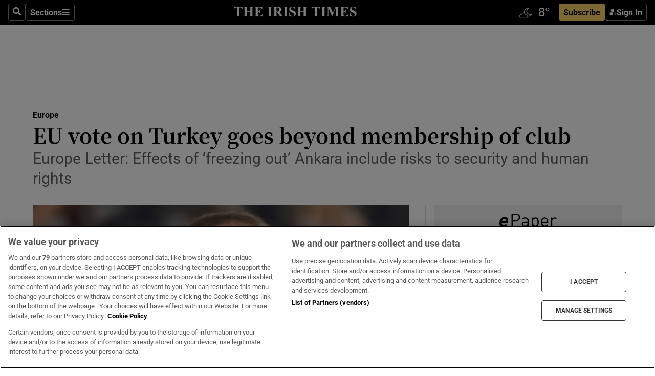

--- FILE ---
content_type: text/html; charset=utf-8
request_url: https://www.irishtimes.com/news/world/europe/eu-vote-on-turkey-goes-beyond-membership-of-club-1.2879293
body_size: 63098
content:
<!DOCTYPE html><html lang="en"><head><script data-integration="inlineScripts">
    (function() {
      var _sf_async_config = window._sf_async_config = (window._sf_async_config || {});
      _sf_async_config.uid = 31036;
      _sf_async_config.domain = "irishtimes.com";
      _sf_async_config.useCanonical = true;
      _sf_async_config.useCanonicalDomain = true;
      _sf_async_config.sections = "world,world/europe";
      _sf_async_config.authors = "Suzanne Lynch";
      _sf_async_config.flickerControl = false;
      var _cbq = window._cbq = (window._cbq || []);
      const OT = document.cookie.split('; ').find(row => row.startsWith('blaize_jwt'));
      if (OT)
      {
        _cbq.push(['_acct', 'paid']);
      } else {
        _cbq.push(['_acct', 'anon']);
      }
    })();
  ;
    var _comscore = _comscore || []; _comscore.push({ c1: "2", c2: "8946263" });
  ;gtmParamsString='';if(new RegExp("^https://irishtimes.arcpublishing.com", "i").test(window.location)){gtmParamsString='&gtm_auth=om4Ly4wwqa_7E-fLbBv46g&gtm_preview=env-6&gtm_cookies_win=x'};(function(w,d,s,l,i){w[l]=w[l]||[];w[l].push({'gtm.start':new Date().getTime(),event:'gtm.js'});var f=d.getElementsByTagName(s)[0],j=d.createElement(s),dl=l!='dataLayer'?'&l='+l:'';j.async=true;j.src='https://www.googletagmanager.com/gtm.js?id='+i+dl+gtmParamsString;f.parentNode.insertBefore(j,f);})(window,document,'script','dataLayer','GTM-NRHQKJ4');;window.isIE = !!window.MSInputMethodContext && !!document.documentMode;</script><script type="text/plain" class="optanon-category-C0002" async="" data-integration="chartbeat" src="https://static.chartbeat.com/js/chartbeat.js"></script><script>!function(n,e,i){if(!n){n=n||{},window.permutive=n,n.q=[],n.config=i||{},n.config.apiKey=e,n.config.environment=n.config.environment||"production";for(var o=["addon","identify","track","trigger","query","segment","segments","ready","on","once","user","consent"],r=0;r<o.length;r++){var t=o[r];n[t]=function(e){return function(){var i=Array.prototype.slice.call(arguments,0);n.q.push({functionName:e,arguments:i})}}(t)}}}(window.permutive, "4888a725-f640-4782-bd70-a3dd37877c2f", { "consentRequired": true });
    window.googletag=window.googletag||{},window.googletag.cmd=window.googletag.cmd||[],window.googletag.cmd.push(function(){if(0===window.googletag.pubads().getTargeting("permutive").length){var g=window.localStorage.getItem("_pdfps");window.googletag.pubads().setTargeting("permutive",g?JSON.parse(g):[])}});</script><script async="" src="https://fce2b75e-f11a-48ad-a60f-7e004eb1d340.edge.permutive.app/fce2b75e-f11a-48ad-a60f-7e004eb1d340-web.js"></script><script type="text/plain" class="optanon-category-C0002-C0004">window.addEventListener('OneTrustGroupsUpdated', function() {
    if (document.cookie.indexOf("OptanonAlertBoxClosed=") >=0 && OptanonActiveGroups.match(/(?=.*,C0002,)(?=.*,C0004,).*/)) {
      const OTConsentToken = document.cookie
        .split('; ')
        .find(row => row.startsWith('OptanonConsent='))
        .split('&')
        .find(row => row.startsWith('consentId'))
        .split('=')[1];
      permutive.consent({ "opt_in": true, "token": OTConsentToken });
    } else{
      permutive.consent({ "opt_in": false });
    }
  });</script><meta name="viewport" content="width=device-width, initial-scale=1"/><link rel="icon" type="image/x-icon" href="/pf/resources/favicon.ico?d=203&amp;mxId=00000000"/><title>EU vote on Turkey goes  beyond  membership of club – The Irish Times</title><meta name="description" content="Europe Letter: Effects of ‘freezing out’  Ankara include risks to security and human rights"/><meta name="twitter:description" content="Europe Letter: Effects of ‘freezing out’  Ankara include risks to security and human rights"/><meta property="og:description" content="Europe Letter: Effects of ‘freezing out’  Ankara include risks to security and human rights"/><meta name="keywords" content="pact,nato,eu,european-parliament,european-union,european-people-s-party,manfred-weber,recep-tayyip-erdogan,gianni-pittella,mr-erdogan"/><meta property="og:title" content="EU vote on Turkey goes  beyond  membership of club"/><meta name="twitter:title" content="EU vote on Turkey goes  beyond  membership of club"/><meta property="og:image" content="https://www.irishtimes.com/resizer/v2/IC3N6JOR7EQCMOHJKT3PAFO2KQ.jpg?smart=true&amp;auth=95a33f82f498beace6c2d16b5762509069365ff031754a791faf623bca695816&amp;width=1200&amp;height=630"/><meta property="og:image:alt" content="European People’s Party head Manfred Weber: “Our message to Turkey is very clear: accession negotiations should be frozen immediately.” Photograph: Patrick Seeger/EPA"/><meta name="twitter:image" content="https://www.irishtimes.com/resizer/v2/IC3N6JOR7EQCMOHJKT3PAFO2KQ.jpg?smart=true&amp;auth=95a33f82f498beace6c2d16b5762509069365ff031754a791faf623bca695816&amp;width=1200&amp;height=630"/><meta name="twitter:image:alt" content="European People’s Party head Manfred Weber: “Our message to Turkey is very clear: accession negotiations should be frozen immediately.” Photograph: Patrick Seeger/EPA"/><meta property="og:type" content="article"/><meta name="robots" content="noarchive"/><meta property="og:site_name" content="The Irish Times"/><meta property="og:url" content="https://www.irishtimes.com/news/world/europe/eu-vote-on-turkey-goes-beyond-membership-of-club-1.2879293"/><meta name="twitter:site" content="@IrishTimes"/><meta name="twitter:card" content="summary_large_image"/><link rel="canonical" href="https://www.irishtimes.com/news/world/europe/eu-vote-on-turkey-goes-beyond-membership-of-club-1.2879293"/><link rel="alternate" hrefLang="en-IE" href="https://www.irishtimes.com/news/world/europe/eu-vote-on-turkey-goes-beyond-membership-of-club-1.2879293"/><link id="fusion-template-styles" rel="stylesheet" type="text/css" href="/pf/dist/components/combinations/default.css?d=203&amp;mxId=00000000"/><link id="fusion-siteStyles-styles" rel="stylesheet" type="text/css" href="/pf/dist/css/irishtimes.css?d=203&amp;mxId=00000000"/><style data-styled="" data-styled-version="5.3.11">.dNRVvG{c-expanded-menu;visibility:hidden;position:absolute;left:0px;top:0;}/*!sc*/
data-styled.g2[id="styled__StyledExpandedMenu-sc-1amt4zz-1"]{content:"dNRVvG,"}/*!sc*/
.hTjUEA .arcad > [id^='google_ads_iframe']:not(:empty){max-width:100%;}/*!sc*/
.hTjUEA .arcad > [id^='google_ads_iframe']:not(:empty)::before{content:'ADVERTISEMENT';display:-webkit-box;display:-webkit-flex;display:-ms-flexbox;display:flex;font-family:star-font,'Roboto',sans-serif;}/*!sc*/
.hTjUEA .arcad > [id^='google_ads_iframe']:empty[style]{width:0 !important;height:0 !important;}/*!sc*/
.bSFpgq .arcad > [id^='google_ads_iframe']:not(:empty){max-width:100%;}/*!sc*/
.bSFpgq .arcad > [id^='google_ads_iframe']:not(:empty)::before{content:'ADVERTISEMENT';display:-webkit-box;display:-webkit-flex;display:-ms-flexbox;display:flex;font-family:star-font,'Roboto',sans-serif;display:none;}/*!sc*/
.bSFpgq .arcad > [id^='google_ads_iframe']:empty[style]{width:0 !important;height:0 !important;}/*!sc*/
data-styled.g5[id="default__StyledAdUnit-sc-1moicrg-0"]{content:"hTjUEA,bSFpgq,"}/*!sc*/
</style><script type="application/javascript" id="polyfill-script">if(!Array.prototype.includes||!(window.Object && window.Object.assign)||!window.Promise||!window.Symbol||!window.fetch){document.write('<script type="application/javascript" src="/pf/dist/engine/polyfill.js?d=203&mxId=00000000" defer=""><\/script>')}</script><script id="fusion-engine-react-script" type="application/javascript" src="/pf/dist/engine/react.js?d=203&amp;mxId=00000000" defer=""></script><script id="fusion-engine-combinations-script" type="application/javascript" src="/pf/dist/components/combinations/default.js?d=203&amp;mxId=00000000" defer=""></script><script type="text/plain" class="optanon-category-C0004" async="" data-integration="nativo-ad" src="https://s.ntv.io/serve/load.js"></script><script type="text/plain" class="optanon-category-C0002" async="" data-integration="comscore" src="https://sb.scorecardresearch.com/beacon.js"></script><script id="xtreme-push" type="text/javascript">
      (function(p,u,s,h,e,r,l,i,b) {p['XtremePushObject']=s;p[s]=function(){
        (p[s].q=p[s].q||[]).push(arguments)};i=u.createElement('script');i.async=1;
        i.src=h;b=u.getElementsByTagName('script')[0];b.parentNode.insertBefore(i,b);
      })(window,document,'xtremepush','https://prod.webpu.sh/tEEXuB8vRMsRMzIydjRZIQjnQzT-EXwR/sdk.js');
      xtremepush('ready', function () {
        if (window.safari !== undefined) {
          const permission = xtremepush('push', 'permission');
          const views = JSON.parse(localStorage.getItem('xtremepush.data'))?.page_views;
          const sendPush = views % 55 === 0 || views === 1;
          if ((permission === 'default' || !permission) && (permission !== 'unavailable' && permission !== 'denied' ) && sendPush) {
            xtremepush('event', 'User Gesture');
          }
        } else {
          xtremepush('push', 'auto_prompt', true);
        }
      });
      </script><script type="application/ld+json">{
  "@context": "http://schema.org/",
  "@graph": [
    {
      "@id": "https://www.irishtimes.com/#website",
      "@type": "WebSite",
      "description": "Trusted journalism since 1859",
      "inLanguage": "en-IE",
      "name": "The Irish Times",
      "potentialAction": [
        {
          "@type": "SearchAction",
          "target": {
            "@type": "EntryPoint",
            "urlTemplate": "https://www.irishtimes.com/search/?query={search_term_string}"
          },
          "query-input": "required name=search_term_string"
        }
      ],
      "publisher": {
        "@id": "https://www.irishtimes.com/#organization"
      },
      "url": "https://www.irishtimes.com/"
    },
    {
      "@id": "https://www.irishtimes.com/#organization",
      "@type": "Organization",
      "address": {
        "@type": "PostalAddress",
        "postOfficeBoxNumber": "PO Box 74",
        "streetAddress": "24-28 Tara Street",
        "addressLocality": "Dublin 2",
        "addressRegion": "County Dublin",
        "addressCountry": "IE",
        "postalCode": "D02 CX89"
      },
      "contactPoint": [
        {
          "@type": "ContactPoint",
          "contactType": "Customer Support",
          "email": "services@irishtimes.com",
          "telephone": "+353 1 9203901"
        },
        {
          "@type": "ContactPoint",
          "contactType": "Sales",
          "email": "mediasolutions@irishtimes.com",
          "telephone": "+353 1 5320978"
        },
        {
          "@type": "ContactPoint",
          "contactType": "News Desk",
          "email": "newsdesk@irishtimes.com",
          "telephone": ""
        }
      ],
      "image": {
        "@id": "https://www.irishtimes.com/#/schema/logo/image/"
      },
      "logo": {
        "@type": "ImageObject",
        "@id": "https://www.irishtimes.com/#/schema/logo/image/",
        "url": "https://www.irishtimes.com/resizer/v2/U2PAOOOEIVHTJEP6IX3N5QHLYM.png?smart=true&auth=8ed926a16ed518a8a7d3811053a580479dcf90f84d2adaaa3a5ebeb4bb68695f&width=1024",
        "width": 1024,
        "height": 547,
        "caption": "The Irish Times"
      },
      "name": "The Irish Times",
      "sameAs": [
        "https://www.facebook.com/irishtimes/",
        "http://www.linkedin.com/company/the-irish-times",
        "https://www.youtube.com/user/IrishTimes",
        "https://x.com/IrishTimes"
      ],
      "url": "https://www.irishtimes.com"
    }
  ]
}</script><script type="application/ld+json">{
  "@context": "https://schema.org",
  "@type": "NewsArticle",
  "url": "https://www.irishtimes.com/news/world/europe/eu-vote-on-turkey-goes-beyond-membership-of-club-1.2879293",
  "publisher": {
    "@type": "Organization",
    "name": "The Irish Times",
    "url": "https://www.irishtimes.com",
    "logo": {
      "@type": "ImageObject",
      "url": "",
      "width": 600,
      "height": 60
    }
  },
  "author": [
    {
      "@type": "Person",
      "name": "Suzanne Lynch",
      "url": "https://www.irishtimes.com/author/suzanne-lynch",
      "sameAs": "https://www.irishtimes.com/author/suzanne-lynch"
    }
  ],
  "mainEntityOfPage": {
    "@type": "WebPage",
    "@id": "https://schema.org/WebPage",
    "url": "https://www.irishtimes.com/news/world/europe/eu-vote-on-turkey-goes-beyond-membership-of-club-1.2879293"
  },
  "dateModified": "2016-11-24T01:00:00Z",
  "datePublished": "2016-11-24T01:00:00Z",
  "headline": "EU vote on Turkey goes  beyond  membership of club",
  "description": "Europe Letter: Effects of ‘freezing out’  Ankara include risks to security and human rights",
  "articleSection": "Europe",
  "image": [
    "https://www.irishtimes.com/resizer/v2/IC3N6JOR7EQCMOHJKT3PAFO2KQ.jpg?auth=95a33f82f498beace6c2d16b5762509069365ff031754a791faf623bca695816&smart=true&width=1600&height=900",
    "https://www.irishtimes.com/resizer/v2/IC3N6JOR7EQCMOHJKT3PAFO2KQ.jpg?auth=95a33f82f498beace6c2d16b5762509069365ff031754a791faf623bca695816&smart=true&width=1600&height=1200",
    "https://www.irishtimes.com/resizer/v2/IC3N6JOR7EQCMOHJKT3PAFO2KQ.jpg?auth=95a33f82f498beace6c2d16b5762509069365ff031754a791faf623bca695816&smart=true&width=1600&height=1600"
  ],
  "inLanguage": "",
  "isAccessibleForFree": "False",
  "hasPart": {
    "@type": "WebPageElement",
    "isAccessibleForFree": "False",
    "cssSelector": ".paywall"
  }
}</script><link rel="preload" href="/pf/resources/fonts/noto-serif-jp/noto-serif-jp-regular.woff2?d=203&amp;mxId=00000000" as="font" type="font/woff2" crossorigin="anonymous"/><link rel="preload" href="/pf/resources/fonts/noto-serif-jp/noto-serif-jp-700.woff2?d=203&amp;mxId=00000000" as="font" type="font/woff2" crossorigin="anonymous"/><link rel="preload" href="/pf/resources/fonts/roboto/roboto-regular.woff2?d=203&amp;mxId=00000000" as="font" type="font/woff2" crossorigin="anonymous"/><link rel="preload" href="/pf/resources/fonts/roboto/roboto-700.woff2?d=203&amp;mxId=00000000" as="font" type="font/woff2" crossorigin="anonymous"/><script data-integration="inlineScripts">
    function PoWaReady() {
      // 0. DEFAULTS
      window.PoWaSettings = window.PoWaSettings || [];
      window.PoWaSettings.advertising = window.PoWaSettings.advertising || [];
      // 1. CookieBanner ONLOAD
      window.addEventListener("powaRender", function() {
        window.PoWaSettings.advertising.adBar = {skipOffset: 6};
        if (typeof OptanonActiveGroups==="string" && OptanonActiveGroups.match(/(?=.*,C0002,).*/)) {
            // 2. Cookies Granted
            window.PoWaSettings.advertising.gdprConsentGranted = true;
        } else {
            // 3. Set Default value
            window.PoWaSettings.advertising.gdprConsentGranted = window.PoWaSettings.advertising.gdprConsentGranted || false;
        }
      });
      // 4. CookieBanner ONCLICK
      window.addEventListener("OneTrustGroupsUpdated", function() {
          // 1. Set Default value
          window.PoWaSettings.advertising.gdprConsentGranted = !!OptanonActiveGroups.match(/(?=.,C0002,)./);
      });
      // 5. DataLayer event
      window.dataLayer = window.dataLayer || [];
      dataLayer.push({
        "has_PoWaSettings_load": true,
        "event": "donewith_PoWaSettings"
      });
    }

    var i = 0;
    function checkIsPoWaReady() {
      i = i + 1;
      if (typeof window.PoWaSettings==="object" && typeof OptanonActiveGroups==="string") {
          //stop the polling
          PoWaReady();
          clearInterval(pollforPoWaReady);
      } else if (i > 500) {
          //give up after 5 sec
          clearInterval(pollforPoWaReady);
      }
    }
    // Start polling
    var pollforPoWaReady = setInterval(checkIsPoWaReady, 10);
  ;
    const playFullScreen = (e) => {
      if (!!e.element.dataset.mobilefullscreen) {
        const windowWidth = document.querySelector('#fusion-app').offsetWidth || window.innerWidth;
        const mobileWidth = 733;
        if (windowWidth < mobileWidth) {
          if (!e.powa.isFullscreen()) {
            if (document.fullscreenEnabled) {
              // Set the PoWa element itself to fullscreen not the player, this overcomes an
              // issue with Android and fullscreen video rotation closing the video when the
              // device is rotated and the video is in fullscreen mode
              e.element.requestFullscreen();
              return;
            }

            e.powa.fullscreen();
          }
        }
      }
    }

    const mobilePoWaFullscreen = (event) => {
      const player = event.detail.powa;

      player.on('firstFrame', (e) => {
        playFullScreen(e);
      });

      player.on('play', (e) => {
        // Delay calling our function 100ms to not have a race condition with the
        // firstFrame event
        setTimeout(() => {
          playFullScreen(e);
        }, 100);
      });
    };

    window.addEventListener('powaReady', mobilePoWaFullscreen);
  ;
  window.addEventListener('DOMContentLoaded', (event) => {
    queryly.init("954cd8bb239245f9", document.querySelectorAll("#fusion-app"));
  });
</script><script defer="" data-integration="queryly" src="https://www.queryly.com/js/queryly.v4.min.js"></script><script src="https://cdn.cookielaw.org/consent/tcf.stub.js" type="text/javascript"></script><script src="https://static.illuma-tech.com/js/async_gam_ipt.js" async=""></script></head><body class="custom-it"><noscript data-integration="comscore"><img alt="comscore" src="https://sb.scorecardresearch.com/p?c1=2&amp;c2=8946263&amp;cv=2.0&amp;cj=1"/></noscript><noscript><iframe src="https://www.googletagmanager.com/ns.html?id=GTM-NRHQKJ4" height="0" width="0" style="display:none;visibility:hidden"></iframe></noscript><div id="fusion-app"><div class="b-it-right-rail-advanced"><header class="c-stack b-it-right-rail-advanced__navigation page-header" data-style-direction="vertical" data-style-justification="start" data-style-alignment="unset" data-style-inline="false" data-style-wrap="nowrap"><nav id="main-nav" class="b-it-header-nav-chain " aria-label="Sections Menu" data-owner="it"><div class="b-it-header-nav-chain__top-layout"><div class="b-it-header-nav-chain__nav-left"><div class="nav-components--mobile" data-testid="nav-chain-nav-components-mobile-left"><button data-testid="nav-chain-nav-section-button" aria-label="Sections" class="c-button c-button--small c-button--secondary-reverse" type="button"><svg class="c-icon" width="48" height="48" xmlns="http://www.w3.org/2000/svg" viewBox="0 0 512 512" fill="currentColor" aria-hidden="true" focusable="false"><path d="M25 96C25 78.33 39.33 64 57 64H441C458.7 64 473 78.33 473 96C473 113.7 458.7 128 441 128H57C39.33 128 25 113.7 25 96ZM25 256C25 238.3 39.33 224 57 224H441C458.7 224 473 238.3 473 256C473 273.7 458.7 288 441 288H57C39.33 288 25 273.7 25 256ZM441 448H57C39.33 448 25 433.7 25 416C25 398.3 39.33 384 57 384H441C458.7 384 473 398.3 473 416C473 433.7 458.7 448 441 448Z"></path></svg></button></div><div class="nav-components--desktop" data-testid="nav-chain-nav-components-desktop-left"><button aria-label="Search" class="c-button c-button--small c-button--secondary-reverse" type="button"><span><svg class="c-icon" width="48" height="48" xmlns="http://www.w3.org/2000/svg" viewBox="0 0 512 512" fill="currentColor" aria-hidden="true" focusable="false"><path d="M505 442.7L405.3 343c-4.5-4.5-10.6-7-17-7H372c27.6-35.3 44-79.7 44-128C416 93.1 322.9 0 208 0S0 93.1 0 208s93.1 208 208 208c48.3 0 92.7-16.4 128-44v16.3c0 6.4 2.5 12.5 7 17l99.7 99.7c9.4 9.4 24.6 9.4 33.9 0l28.3-28.3c9.4-9.4 9.4-24.6.1-34zM208 336c-70.7 0-128-57.2-128-128 0-70.7 57.2-128 128-128 70.7 0 128 57.2 128 128 0 70.7-57.2 128-128 128z"></path></svg></span></button><button data-testid="nav-chain-nav-section-button" aria-label="Sections" class="c-button c-button--small c-button--secondary-reverse" type="button"><span>Sections</span><svg class="c-icon" width="48" height="48" xmlns="http://www.w3.org/2000/svg" viewBox="0 0 512 512" fill="currentColor" aria-hidden="true" focusable="false"><path d="M25 96C25 78.33 39.33 64 57 64H441C458.7 64 473 78.33 473 96C473 113.7 458.7 128 441 128H57C39.33 128 25 113.7 25 96ZM25 256C25 238.3 39.33 224 57 224H441C458.7 224 473 238.3 473 256C473 273.7 458.7 288 441 288H57C39.33 288 25 273.7 25 256ZM441 448H57C39.33 448 25 433.7 25 416C25 398.3 39.33 384 57 384H441C458.7 384 473 398.3 473 416C473 433.7 458.7 448 441 448Z"></path></svg></button></div></div><a title="The Irish Times" class="c-link b-it-header-nav-chain__logo b-it-header-nav-chain__logo--center nav-logo-hidden svg-logo" href="/" aria-hidden="true" tabindex="-1"><img src="https://static.themebuilder.aws.arc.pub/irishtimes/1647534191733.svg" alt="The Irish Times" data-chromatic="ignore"/></a><div class="b-it-header-nav-chain__nav-right"><div class="nav-components--mobile" data-testid="nav-chain-nav-components-mobile-right"><div class="c-stack b-signin-subscribe-block" data-style-direction="horizontal" data-style-justification="center" data-style-alignment="center" data-style-inline="false" data-style-wrap="nowrap" style="--c-stack-gap:1rem"><a target="_blank" style="display:none" rel="noreferrer" class="c-button c-button--link c-button--small c-button--primary b-signin-subscribe-block__subscribe" href="/subscribe"><span><span style="display:none">Subscribe</span></span></a><button class="c-button c-button--small c-button--secondary-reverse b-signin-subscribe-block__btn--signin" type="button"><span><div class="c-stack" data-style-direction="horizontal" data-style-justification="start" data-style-alignment="center" data-style-inline="false" data-style-wrap="nowrap" style="--c-stack-gap:0.5rem"><svg width="14" height="16" viewBox="0 0 24 24" fill="none" xmlns="http://www.w3.org/2000/svg"><mask id="mask0_757:236487" style="mask-type:alpha" maskUnits="userSpaceOnUse" x="0" y="0" width="24" height="24"><rect width="24" height="24" fill="#C4C4C4"></rect></mask><g mask="url(#mask0_757:236487)"><ellipse cx="9.79117" cy="6.02353" rx="5.02353" ry="5.02353" fill="white"></ellipse><path d="M11.0471 22.35V12.3029H5C2.79086 12.3029 1 14.0938 1 16.3029V20.35C1 21.4546 1.89543 22.35 3 22.35H11.0471Z" fill="white"></path><path fill-rule="evenodd" clip-rule="evenodd" d="M19.3391 22.1044C19.2762 22.1862 19.1937 22.2477 19.0916 22.2886C18.9894 22.3295 18.8833 22.35 18.7733 22.35C18.5533 22.35 18.3647 22.2681 18.2075 22.1044C18.0504 21.9406 17.9718 21.7441 17.9718 21.5148C17.9718 21.4002 17.9954 21.2896 18.0425 21.1832C18.0897 21.0767 18.1447 20.9907 18.2075 20.9252L20.8478 18.174H14.3839C14.1482 18.174 13.9517 18.0921 13.7946 17.9283C13.6374 17.7646 13.5588 17.568 13.5588 17.3388C13.5588 17.1095 13.6374 16.913 13.7946 16.7492C13.9517 16.5854 14.1482 16.5036 14.3839 16.5036H20.8478L18.2075 13.7277C18.1447 13.6622 18.0897 13.5762 18.0425 13.4698C17.9954 13.3633 17.9718 13.2528 17.9718 13.1382C17.9718 12.9089 18.0504 12.7124 18.2075 12.5486C18.3647 12.3848 18.5533 12.3029 18.7733 12.3029C18.8833 12.3029 18.9894 12.3275 19.0916 12.3766C19.1937 12.4258 19.2762 12.4831 19.3391 12.5486L23.3702 16.7492C23.433 16.8147 23.488 16.9007 23.5352 17.0071C23.5823 17.1136 23.6059 17.2241 23.6059 17.3388C23.6059 17.4534 23.5823 17.5598 23.5352 17.6581C23.488 17.7564 23.433 17.8464 23.3702 17.9283L19.3391 22.1044Z" fill="white"></path></g></svg></div></span></button></div></div><div class="nav-components--desktop" data-testid="nav-chain-nav-components-desktop-right"><div id="fusion-static-enter:html-block-f0f1j0n1myTR7B9-0-0-0" style="display:none" data-fusion-component="html-block-f0f1j0n1myTR7B9-0-0-0"></div><div><iframe scrolling="no" id="fw-desktop" data-src="https://lw.foreca.net/v4/en/site/irishtimes/widget/?name=Dublin&id=102964574" style="width: 85px; height: 40px; border:0; margin: 0; display: flex; align-items: center;"></iframe></div><div id="fusion-static-exit:html-block-f0f1j0n1myTR7B9-0-0-0" style="display:none" data-fusion-component="html-block-f0f1j0n1myTR7B9-0-0-0"></div><div class="c-stack b-signin-subscribe-block" data-style-direction="horizontal" data-style-justification="center" data-style-alignment="center" data-style-inline="false" data-style-wrap="nowrap" style="--c-stack-gap:1rem"><a target="_blank" style="display:none" rel="noreferrer" class="c-button c-button--link c-button--small c-button--primary b-signin-subscribe-block__subscribe" href="/subscribe"><span><span style="display:none">Subscribe</span></span></a><button class="c-button c-button--small c-button--secondary-reverse b-signin-subscribe-block__btn--signin" type="button"><span><div class="c-stack" data-style-direction="horizontal" data-style-justification="start" data-style-alignment="center" data-style-inline="false" data-style-wrap="nowrap" style="--c-stack-gap:0.5rem"><svg width="14" height="16" viewBox="0 0 24 24" fill="none" xmlns="http://www.w3.org/2000/svg"><mask id="mask0_757:236487" style="mask-type:alpha" maskUnits="userSpaceOnUse" x="0" y="0" width="24" height="24"><rect width="24" height="24" fill="#C4C4C4"></rect></mask><g mask="url(#mask0_757:236487)"><ellipse cx="9.79117" cy="6.02353" rx="5.02353" ry="5.02353" fill="white"></ellipse><path d="M11.0471 22.35V12.3029H5C2.79086 12.3029 1 14.0938 1 16.3029V20.35C1 21.4546 1.89543 22.35 3 22.35H11.0471Z" fill="white"></path><path fill-rule="evenodd" clip-rule="evenodd" d="M19.3391 22.1044C19.2762 22.1862 19.1937 22.2477 19.0916 22.2886C18.9894 22.3295 18.8833 22.35 18.7733 22.35C18.5533 22.35 18.3647 22.2681 18.2075 22.1044C18.0504 21.9406 17.9718 21.7441 17.9718 21.5148C17.9718 21.4002 17.9954 21.2896 18.0425 21.1832C18.0897 21.0767 18.1447 20.9907 18.2075 20.9252L20.8478 18.174H14.3839C14.1482 18.174 13.9517 18.0921 13.7946 17.9283C13.6374 17.7646 13.5588 17.568 13.5588 17.3388C13.5588 17.1095 13.6374 16.913 13.7946 16.7492C13.9517 16.5854 14.1482 16.5036 14.3839 16.5036H20.8478L18.2075 13.7277C18.1447 13.6622 18.0897 13.5762 18.0425 13.4698C17.9954 13.3633 17.9718 13.2528 17.9718 13.1382C17.9718 12.9089 18.0504 12.7124 18.2075 12.5486C18.3647 12.3848 18.5533 12.3029 18.7733 12.3029C18.8833 12.3029 18.9894 12.3275 19.0916 12.3766C19.1937 12.4258 19.2762 12.4831 19.3391 12.5486L23.3702 16.7492C23.433 16.8147 23.488 16.9007 23.5352 17.0071C23.5823 17.1136 23.6059 17.2241 23.6059 17.3388C23.6059 17.4534 23.5823 17.5598 23.5352 17.6581C23.488 17.7564 23.433 17.8464 23.3702 17.9283L19.3391 22.1044Z" fill="white"></path></g></svg></div></span></button></div></div></div></div><div id="flyout-overlay" data-testid="nav-chain-flyout-overlay" class="c-stack b-it-header-nav-chain__flyout-overlay closed" data-style-direction="vertical" data-style-justification="start" data-style-alignment="unset" data-style-inline="false" data-style-wrap="nowrap"><div><div class="c-stack b-it-header-nav-chain__flyout-nav-wrapper closed" data-style-direction="vertical" data-style-justification="start" data-style-alignment="unset" data-style-inline="false" data-style-wrap="nowrap"><div class="b-it-header-nav-chain__flyout-close-button"><button aria-label="Close" class="c-button c-button--small c-button--secondary-reverse" type="button"><svg class="c-icon" width="24" height="24" xmlns="http://www.w3.org/2000/svg" viewBox="0 0 512 512" fill="currentColor" aria-hidden="true" focusable="false"><path d="M406.6 361.4C419.1 373.9 419.1 394.15 406.6 406.65C400.4 412.9 392.2 416 384 416C375.8 416 367.62 412.875 361.38 406.625L256 301.3L150.63 406.6C144.38 412.9 136.19 416 128 416C119.81 416 111.63 412.9 105.375 406.6C92.875 394.1 92.875 373.85 105.375 361.35L210.775 255.95L105.375 150.6C92.875 138.1 92.875 117.85 105.375 105.35C117.875 92.85 138.125 92.85 150.625 105.35L256 210.8L361.4 105.4C373.9 92.9 394.15 92.9 406.65 105.4C419.15 117.9 419.15 138.15 406.65 150.65L301.25 256.05L406.6 361.4Z"></path></svg></button></div><div class="nav-menu"><div data-testid="nav-chain-nav-components-mobile" class="c-stack nav-components--mobile" data-style-direction="vertical" data-style-justification="start" data-style-alignment="unset" data-style-inline="false" data-style-wrap="nowrap"><div class="b-subscribe-button-block"><div><iframe scrolling="no" id="fw-mobile" data-src="https://lw.foreca.net/v4/en/site/irishtimes/widget/?name=Dublin&id=102964574" style="width: 85px; height: 40px; border:0; margin: 0;"></iframe></div><a target="_blank" class="c-button c-button--link c-button--full-width c-button--medium c-button--primary" href="/subscribe"><span>Subscribe</span></a></div><button aria-label="Search" class="c-button c-button--small c-button--secondary-reverse" type="button"><span><svg class="c-icon" width="48" height="48" xmlns="http://www.w3.org/2000/svg" viewBox="0 0 512 512" fill="currentColor" aria-hidden="true" focusable="false"><path d="M505 442.7L405.3 343c-4.5-4.5-10.6-7-17-7H372c27.6-35.3 44-79.7 44-128C416 93.1 322.9 0 208 0S0 93.1 0 208s93.1 208 208 208c48.3 0 92.7-16.4 128-44v16.3c0 6.4 2.5 12.5 7 17l99.7 99.7c9.4 9.4 24.6 9.4 33.9 0l28.3-28.3c9.4-9.4 9.4-24.6.1-34zM208 336c-70.7 0-128-57.2-128-128 0-70.7 57.2-128 128-128 70.7 0 128 57.2 128 128 0 70.7-57.2 128-128 128z"></path></svg></span></button></div><div data-testid="nav-chain-nav-components-desktop" class="c-stack nav-components--desktop" data-style-direction="vertical" data-style-justification="start" data-style-alignment="unset" data-style-inline="false" data-style-wrap="nowrap"></div></div><ul class="c-stack b-it-header-nav-chain__flyout-nav" data-style-direction="vertical" data-style-justification="start" data-style-alignment="unset" data-style-inline="false" data-style-wrap="nowrap"><li class="section-item" data-testid="nav-chain-section-item"><a class="c-link" href="/" aria-hidden="true" tabindex="-1">Home</a></li><li class="section-item" data-testid="nav-chain-section-item"><a class="c-link" href="/latest/" aria-hidden="true" tabindex="-1">Latest</a></li><li class="section-item" data-testid="nav-chain-section-item"><a class="c-link" href="/subscriber-only/" aria-hidden="true" tabindex="-1">Subscriber Only</a></li><li class="section-item" data-testid="nav-chain-section-item"><div data-testid="nav-chain-section-item-subsection" class="c-stack b-it-header-nav-chain__subsection-anchor subsection-anchor " data-style-direction="horizontal" data-style-justification="start" data-style-alignment="center" data-style-inline="false" data-style-wrap="nowrap"><a class="c-link" href="/crosswords-puzzles/" aria-hidden="true" tabindex="-1">Crosswords &amp; Puzzles</a><button aria-expanded="false" aria-controls="header_sub_section_crosswords-puzzles" aria-label="Show Crosswords &amp; Puzzles sub sections" class="c-button c-button--medium c-button--default submenu-caret" type="button"><span><svg class="c-icon" width="20" height="20" xmlns="http://www.w3.org/2000/svg" viewBox="0 0 512 512" fill="currentColor" aria-hidden="true" focusable="false"><path d="M256 416C247.812 416 239.62 412.875 233.38 406.625L41.38 214.625C28.88 202.125 28.88 181.875 41.38 169.375C53.88 156.875 74.13 156.875 86.63 169.375L256 338.8L425.4 169.4C437.9 156.9 458.15 156.9 470.65 169.4C483.15 181.9 483.15 202.15 470.65 214.65L278.65 406.65C272.4 412.9 264.2 416 256 416Z"></path></svg></span></button></div><div class="b-it-header-nav-chain__subsection-container "><ul class="b-it-header-nav-chain__subsection-menu" id="header_sub_section_crosswords-puzzles"><li class="subsection-item" data-testid="nav-chain-subsection-item"><a class="c-link" href="/crosswords-puzzles/crosaire/" aria-hidden="true" tabindex="-1">Crosaire</a></li><li class="subsection-item" data-testid="nav-chain-subsection-item"><a class="c-link" href="/crosswords-puzzles/simplex/" aria-hidden="true" tabindex="-1">Simplex</a></li><li class="subsection-item" data-testid="nav-chain-subsection-item"><a class="c-link" href="/crosswords-puzzles/sudoku/" aria-hidden="true" tabindex="-1">Sudoku</a></li><li class="subsection-item" data-testid="nav-chain-subsection-item"><a class="c-link" href="/crosswords-puzzles/news-quiz/" aria-hidden="true" tabindex="-1">News Quiz</a></li></ul></div></li><li class="section-item" data-testid="nav-chain-section-item"><div data-testid="nav-chain-section-item-subsection" class="c-stack b-it-header-nav-chain__subsection-anchor subsection-anchor " data-style-direction="horizontal" data-style-justification="start" data-style-alignment="center" data-style-inline="false" data-style-wrap="nowrap"><a class="c-link" href="/ireland/" aria-hidden="true" tabindex="-1">Ireland</a><button aria-expanded="false" aria-controls="header_sub_section_ireland" aria-label="Show Ireland sub sections" class="c-button c-button--medium c-button--default submenu-caret" type="button"><span><svg class="c-icon" width="20" height="20" xmlns="http://www.w3.org/2000/svg" viewBox="0 0 512 512" fill="currentColor" aria-hidden="true" focusable="false"><path d="M256 416C247.812 416 239.62 412.875 233.38 406.625L41.38 214.625C28.88 202.125 28.88 181.875 41.38 169.375C53.88 156.875 74.13 156.875 86.63 169.375L256 338.8L425.4 169.4C437.9 156.9 458.15 156.9 470.65 169.4C483.15 181.9 483.15 202.15 470.65 214.65L278.65 406.65C272.4 412.9 264.2 416 256 416Z"></path></svg></span></button></div><div class="b-it-header-nav-chain__subsection-container "><ul class="b-it-header-nav-chain__subsection-menu" id="header_sub_section_ireland"><li class="subsection-item" data-testid="nav-chain-subsection-item"><a class="c-link" href="/ireland/dublin/" aria-hidden="true" tabindex="-1">Dublin</a></li><li class="subsection-item" data-testid="nav-chain-subsection-item"><a class="c-link" href="/ireland/education/" aria-hidden="true" tabindex="-1">Education</a></li><li class="subsection-item" data-testid="nav-chain-subsection-item"><a class="c-link" href="/ireland/housing-planning/" aria-hidden="true" tabindex="-1">Housing &amp; Planning</a></li><li class="subsection-item" data-testid="nav-chain-subsection-item"><a class="c-link" href="/ireland/social-affairs/" aria-hidden="true" tabindex="-1">Social Affairs</a></li><li class="subsection-item" data-testid="nav-chain-subsection-item"><a class="c-link" href="/ireland/stardust/" aria-hidden="true" tabindex="-1">Stardust</a></li></ul></div></li><li class="section-item" data-testid="nav-chain-section-item"><div data-testid="nav-chain-section-item-subsection" class="c-stack b-it-header-nav-chain__subsection-anchor subsection-anchor " data-style-direction="horizontal" data-style-justification="start" data-style-alignment="center" data-style-inline="false" data-style-wrap="nowrap"><a class="c-link" href="/politics/" aria-hidden="true" tabindex="-1">Politics</a><button aria-expanded="false" aria-controls="header_sub_section_politics" aria-label="Show Politics sub sections" class="c-button c-button--medium c-button--default submenu-caret" type="button"><span><svg class="c-icon" width="20" height="20" xmlns="http://www.w3.org/2000/svg" viewBox="0 0 512 512" fill="currentColor" aria-hidden="true" focusable="false"><path d="M256 416C247.812 416 239.62 412.875 233.38 406.625L41.38 214.625C28.88 202.125 28.88 181.875 41.38 169.375C53.88 156.875 74.13 156.875 86.63 169.375L256 338.8L425.4 169.4C437.9 156.9 458.15 156.9 470.65 169.4C483.15 181.9 483.15 202.15 470.65 214.65L278.65 406.65C272.4 412.9 264.2 416 256 416Z"></path></svg></span></button></div><div class="b-it-header-nav-chain__subsection-container "><ul class="b-it-header-nav-chain__subsection-menu" id="header_sub_section_politics"><li class="subsection-item" data-testid="nav-chain-subsection-item"><a class="c-link" href="/politics/poll/" aria-hidden="true" tabindex="-1">Poll</a></li><li class="subsection-item" data-testid="nav-chain-subsection-item"><a class="c-link" href="/politics/oireachtas/" aria-hidden="true" tabindex="-1">Oireachtas</a></li><li class="subsection-item" data-testid="nav-chain-subsection-item"><a class="c-link" href="/common-ground/" aria-hidden="true" tabindex="-1">Common Ground</a></li><li class="subsection-item" data-testid="nav-chain-subsection-item"><a class="c-link" href="/politics/elections-referendums/" aria-hidden="true" tabindex="-1">Elections &amp; Referendums</a></li></ul></div></li><li class="section-item" data-testid="nav-chain-section-item"><div data-testid="nav-chain-section-item-subsection" class="c-stack b-it-header-nav-chain__subsection-anchor subsection-anchor " data-style-direction="horizontal" data-style-justification="start" data-style-alignment="center" data-style-inline="false" data-style-wrap="nowrap"><a class="c-link" href="/opinion/" aria-hidden="true" tabindex="-1">Opinion</a><button aria-expanded="false" aria-controls="header_sub_section_opinion" aria-label="Show Opinion sub sections" class="c-button c-button--medium c-button--default submenu-caret" type="button"><span><svg class="c-icon" width="20" height="20" xmlns="http://www.w3.org/2000/svg" viewBox="0 0 512 512" fill="currentColor" aria-hidden="true" focusable="false"><path d="M256 416C247.812 416 239.62 412.875 233.38 406.625L41.38 214.625C28.88 202.125 28.88 181.875 41.38 169.375C53.88 156.875 74.13 156.875 86.63 169.375L256 338.8L425.4 169.4C437.9 156.9 458.15 156.9 470.65 169.4C483.15 181.9 483.15 202.15 470.65 214.65L278.65 406.65C272.4 412.9 264.2 416 256 416Z"></path></svg></span></button></div><div class="b-it-header-nav-chain__subsection-container "><ul class="b-it-header-nav-chain__subsection-menu" id="header_sub_section_opinion"><li class="subsection-item" data-testid="nav-chain-subsection-item"><a class="c-link" href="/opinion/editorials/" aria-hidden="true" tabindex="-1">Editorials</a></li><li class="subsection-item" data-testid="nav-chain-subsection-item"><a class="c-link" href="/opinion/an-irish-diary/" aria-hidden="true" tabindex="-1">An Irish Diary</a></li><li class="subsection-item" data-testid="nav-chain-subsection-item"><a class="c-link" href="/opinion/letters/" aria-hidden="true" tabindex="-1">Letters</a></li><li class="subsection-item" data-testid="nav-chain-subsection-item"><a class="c-link" href="/opinion/cartoon/" aria-hidden="true" tabindex="-1">Cartoon</a></li></ul></div></li><li class="section-item" data-testid="nav-chain-section-item"><div data-testid="nav-chain-section-item-subsection" class="c-stack b-it-header-nav-chain__subsection-anchor subsection-anchor " data-style-direction="horizontal" data-style-justification="start" data-style-alignment="center" data-style-inline="false" data-style-wrap="nowrap"><a class="c-link" href="/business/" aria-hidden="true" tabindex="-1">Business</a><button aria-expanded="false" aria-controls="header_sub_section_business" aria-label="Show Business sub sections" class="c-button c-button--medium c-button--default submenu-caret" type="button"><span><svg class="c-icon" width="20" height="20" xmlns="http://www.w3.org/2000/svg" viewBox="0 0 512 512" fill="currentColor" aria-hidden="true" focusable="false"><path d="M256 416C247.812 416 239.62 412.875 233.38 406.625L41.38 214.625C28.88 202.125 28.88 181.875 41.38 169.375C53.88 156.875 74.13 156.875 86.63 169.375L256 338.8L425.4 169.4C437.9 156.9 458.15 156.9 470.65 169.4C483.15 181.9 483.15 202.15 470.65 214.65L278.65 406.65C272.4 412.9 264.2 416 256 416Z"></path></svg></span></button></div><div class="b-it-header-nav-chain__subsection-container "><ul class="b-it-header-nav-chain__subsection-menu" id="header_sub_section_business"><li class="subsection-item" data-testid="nav-chain-subsection-item"><a class="c-link" href="/budget/" aria-hidden="true" tabindex="-1">Budget 2026</a></li><li class="subsection-item" data-testid="nav-chain-subsection-item"><a class="c-link" href="/business/economy/" aria-hidden="true" tabindex="-1">Economy</a></li><li class="subsection-item" data-testid="nav-chain-subsection-item"><a class="c-link" href="/business/farming-food/" aria-hidden="true" tabindex="-1">Farming &amp; Food</a></li><li class="subsection-item" data-testid="nav-chain-subsection-item"><a class="c-link" href="/business/financial-services/" aria-hidden="true" tabindex="-1">Financial Services</a></li><li class="subsection-item" data-testid="nav-chain-subsection-item"><a class="c-link" href="/business/innovation/" aria-hidden="true" tabindex="-1">Innovation</a></li><li class="subsection-item" data-testid="nav-chain-subsection-item"><a class="c-link" href="/business/markets/" aria-hidden="true" tabindex="-1">Markets</a></li><li class="subsection-item" data-testid="nav-chain-subsection-item"><a class="c-link" href="/business/work/" aria-hidden="true" tabindex="-1">Work</a></li><li class="subsection-item" data-testid="nav-chain-subsection-item"><a class="c-link" href="/property/commercial-property/" aria-hidden="true" tabindex="-1">Commercial Property</a></li></ul></div></li><li class="section-item" data-testid="nav-chain-section-item"><div data-testid="nav-chain-section-item-subsection" class="c-stack b-it-header-nav-chain__subsection-anchor subsection-anchor " data-style-direction="horizontal" data-style-justification="start" data-style-alignment="center" data-style-inline="false" data-style-wrap="nowrap"><a class="c-link" href="/world/" aria-hidden="true" tabindex="-1">World</a><button aria-expanded="false" aria-controls="header_sub_section_world" aria-label="Show World sub sections" class="c-button c-button--medium c-button--default submenu-caret" type="button"><span><svg class="c-icon" width="20" height="20" xmlns="http://www.w3.org/2000/svg" viewBox="0 0 512 512" fill="currentColor" aria-hidden="true" focusable="false"><path d="M256 416C247.812 416 239.62 412.875 233.38 406.625L41.38 214.625C28.88 202.125 28.88 181.875 41.38 169.375C53.88 156.875 74.13 156.875 86.63 169.375L256 338.8L425.4 169.4C437.9 156.9 458.15 156.9 470.65 169.4C483.15 181.9 483.15 202.15 470.65 214.65L278.65 406.65C272.4 412.9 264.2 416 256 416Z"></path></svg></span></button></div><div class="b-it-header-nav-chain__subsection-container "><ul class="b-it-header-nav-chain__subsection-menu" id="header_sub_section_world"><li class="subsection-item" data-testid="nav-chain-subsection-item"><a class="c-link" href="/world/europe/" aria-hidden="true" tabindex="-1">Europe</a></li><li class="subsection-item" data-testid="nav-chain-subsection-item"><a class="c-link" href="/world/uk/" aria-hidden="true" tabindex="-1">UK</a></li><li class="subsection-item" data-testid="nav-chain-subsection-item"><a class="c-link" href="/world/us/" aria-hidden="true" tabindex="-1">US</a></li><li class="subsection-item" data-testid="nav-chain-subsection-item"><a class="c-link" href="/world/canada/" aria-hidden="true" tabindex="-1">Canada</a></li><li class="subsection-item" data-testid="nav-chain-subsection-item"><a class="c-link" href="/world/australia/" aria-hidden="true" tabindex="-1">Australia</a></li><li class="subsection-item" data-testid="nav-chain-subsection-item"><a class="c-link" href="/world/africa/" aria-hidden="true" tabindex="-1">Africa</a></li><li class="subsection-item" data-testid="nav-chain-subsection-item"><a class="c-link" href="/world/americas/" aria-hidden="true" tabindex="-1">Americas</a></li><li class="subsection-item" data-testid="nav-chain-subsection-item"><a class="c-link" href="/world/asia-pacific/" aria-hidden="true" tabindex="-1">Asia-Pacific</a></li><li class="subsection-item" data-testid="nav-chain-subsection-item"><a class="c-link" href="/world/middle-east/" aria-hidden="true" tabindex="-1">Middle East</a></li></ul></div></li><li class="section-item" data-testid="nav-chain-section-item"><div data-testid="nav-chain-section-item-subsection" class="c-stack b-it-header-nav-chain__subsection-anchor subsection-anchor " data-style-direction="horizontal" data-style-justification="start" data-style-alignment="center" data-style-inline="false" data-style-wrap="nowrap"><a class="c-link" href="/sport/" aria-hidden="true" tabindex="-1">Sport</a><button aria-expanded="false" aria-controls="header_sub_section_sport" aria-label="Show Sport sub sections" class="c-button c-button--medium c-button--default submenu-caret" type="button"><span><svg class="c-icon" width="20" height="20" xmlns="http://www.w3.org/2000/svg" viewBox="0 0 512 512" fill="currentColor" aria-hidden="true" focusable="false"><path d="M256 416C247.812 416 239.62 412.875 233.38 406.625L41.38 214.625C28.88 202.125 28.88 181.875 41.38 169.375C53.88 156.875 74.13 156.875 86.63 169.375L256 338.8L425.4 169.4C437.9 156.9 458.15 156.9 470.65 169.4C483.15 181.9 483.15 202.15 470.65 214.65L278.65 406.65C272.4 412.9 264.2 416 256 416Z"></path></svg></span></button></div><div class="b-it-header-nav-chain__subsection-container "><ul class="b-it-header-nav-chain__subsection-menu" id="header_sub_section_sport"><li class="subsection-item" data-testid="nav-chain-subsection-item"><a class="c-link" href="/sport/rugby/" aria-hidden="true" tabindex="-1">Rugby</a></li><li class="subsection-item" data-testid="nav-chain-subsection-item"><a class="c-link" href="/sport/gaelic-games/" aria-hidden="true" tabindex="-1">Gaelic Games</a></li><li class="subsection-item" data-testid="nav-chain-subsection-item"><a class="c-link" href="/sport/soccer/" aria-hidden="true" tabindex="-1">Soccer</a></li><li class="subsection-item" data-testid="nav-chain-subsection-item"><a class="c-link" href="/sport/golf/" aria-hidden="true" tabindex="-1">Golf</a></li><li class="subsection-item" data-testid="nav-chain-subsection-item"><a class="c-link" href="/sport/racing/" aria-hidden="true" tabindex="-1">Racing</a></li><li class="subsection-item" data-testid="nav-chain-subsection-item"><a class="c-link" href="/sport/athletics/" aria-hidden="true" tabindex="-1">Athletics</a></li><li class="subsection-item" data-testid="nav-chain-subsection-item"><a class="c-link" href="/sport/boxing/" aria-hidden="true" tabindex="-1">Boxing</a></li><li class="subsection-item" data-testid="nav-chain-subsection-item"><a class="c-link" href="/sport/cycling/" aria-hidden="true" tabindex="-1">Cycling</a></li><li class="subsection-item" data-testid="nav-chain-subsection-item"><a class="c-link" href="/sport/hockey/" aria-hidden="true" tabindex="-1">Hockey</a></li><li class="subsection-item" data-testid="nav-chain-subsection-item"><a class="c-link" href="/sport/tennis/" aria-hidden="true" tabindex="-1">Tennis</a></li></ul></div></li><li class="section-item" data-testid="nav-chain-section-item"><div data-testid="nav-chain-section-item-subsection" class="c-stack b-it-header-nav-chain__subsection-anchor subsection-anchor " data-style-direction="horizontal" data-style-justification="start" data-style-alignment="center" data-style-inline="false" data-style-wrap="nowrap"><a class="c-link" href="/your-money/" aria-hidden="true" tabindex="-1">Your Money</a><button aria-expanded="false" aria-controls="header_sub_section_your-money" aria-label="Show Your Money sub sections" class="c-button c-button--medium c-button--default submenu-caret" type="button"><span><svg class="c-icon" width="20" height="20" xmlns="http://www.w3.org/2000/svg" viewBox="0 0 512 512" fill="currentColor" aria-hidden="true" focusable="false"><path d="M256 416C247.812 416 239.62 412.875 233.38 406.625L41.38 214.625C28.88 202.125 28.88 181.875 41.38 169.375C53.88 156.875 74.13 156.875 86.63 169.375L256 338.8L425.4 169.4C437.9 156.9 458.15 156.9 470.65 169.4C483.15 181.9 483.15 202.15 470.65 214.65L278.65 406.65C272.4 412.9 264.2 416 256 416Z"></path></svg></span></button></div><div class="b-it-header-nav-chain__subsection-container "><ul class="b-it-header-nav-chain__subsection-menu" id="header_sub_section_your-money"><li class="subsection-item" data-testid="nav-chain-subsection-item"><a class="c-link" href="/tags/pricewatch/" aria-hidden="true" tabindex="-1">Pricewatch</a></li></ul></div></li><li class="section-item" data-testid="nav-chain-section-item"><div data-testid="nav-chain-section-item-subsection" class="c-stack b-it-header-nav-chain__subsection-anchor subsection-anchor " data-style-direction="horizontal" data-style-justification="start" data-style-alignment="center" data-style-inline="false" data-style-wrap="nowrap"><a class="c-link" href="/crime-law/" aria-hidden="true" tabindex="-1">Crime &amp; Law</a><button aria-expanded="false" aria-controls="header_sub_section_crime-law" aria-label="Show Crime &amp; Law sub sections" class="c-button c-button--medium c-button--default submenu-caret" type="button"><span><svg class="c-icon" width="20" height="20" xmlns="http://www.w3.org/2000/svg" viewBox="0 0 512 512" fill="currentColor" aria-hidden="true" focusable="false"><path d="M256 416C247.812 416 239.62 412.875 233.38 406.625L41.38 214.625C28.88 202.125 28.88 181.875 41.38 169.375C53.88 156.875 74.13 156.875 86.63 169.375L256 338.8L425.4 169.4C437.9 156.9 458.15 156.9 470.65 169.4C483.15 181.9 483.15 202.15 470.65 214.65L278.65 406.65C272.4 412.9 264.2 416 256 416Z"></path></svg></span></button></div><div class="b-it-header-nav-chain__subsection-container "><ul class="b-it-header-nav-chain__subsection-menu" id="header_sub_section_crime-law"><li class="subsection-item" data-testid="nav-chain-subsection-item"><a class="c-link" href="/crime-law/courts/" aria-hidden="true" tabindex="-1">Courts</a></li></ul></div></li><li class="section-item" data-testid="nav-chain-section-item"><div data-testid="nav-chain-section-item-subsection" class="c-stack b-it-header-nav-chain__subsection-anchor subsection-anchor " data-style-direction="horizontal" data-style-justification="start" data-style-alignment="center" data-style-inline="false" data-style-wrap="nowrap"><a class="c-link" href="/property/" aria-hidden="true" tabindex="-1">Property</a><button aria-expanded="false" aria-controls="header_sub_section_property" aria-label="Show Property sub sections" class="c-button c-button--medium c-button--default submenu-caret" type="button"><span><svg class="c-icon" width="20" height="20" xmlns="http://www.w3.org/2000/svg" viewBox="0 0 512 512" fill="currentColor" aria-hidden="true" focusable="false"><path d="M256 416C247.812 416 239.62 412.875 233.38 406.625L41.38 214.625C28.88 202.125 28.88 181.875 41.38 169.375C53.88 156.875 74.13 156.875 86.63 169.375L256 338.8L425.4 169.4C437.9 156.9 458.15 156.9 470.65 169.4C483.15 181.9 483.15 202.15 470.65 214.65L278.65 406.65C272.4 412.9 264.2 416 256 416Z"></path></svg></span></button></div><div class="b-it-header-nav-chain__subsection-container "><ul class="b-it-header-nav-chain__subsection-menu" id="header_sub_section_property"><li class="subsection-item" data-testid="nav-chain-subsection-item"><a class="c-link" href="/property/residential/" aria-hidden="true" tabindex="-1">Residential</a></li><li class="subsection-item" data-testid="nav-chain-subsection-item"><a class="c-link" href="/property/commercial-property/" aria-hidden="true" tabindex="-1">Commercial Property</a></li><li class="subsection-item" data-testid="nav-chain-subsection-item"><a class="c-link" href="/property/interiors/" aria-hidden="true" tabindex="-1">Interiors</a></li></ul></div></li><li class="section-item" data-testid="nav-chain-section-item"><div data-testid="nav-chain-section-item-subsection" class="c-stack b-it-header-nav-chain__subsection-anchor subsection-anchor " data-style-direction="horizontal" data-style-justification="start" data-style-alignment="center" data-style-inline="false" data-style-wrap="nowrap"><a class="c-link" href="/food/" aria-hidden="true" tabindex="-1">Food</a><button aria-expanded="false" aria-controls="header_sub_section_food" aria-label="Show Food sub sections" class="c-button c-button--medium c-button--default submenu-caret" type="button"><span><svg class="c-icon" width="20" height="20" xmlns="http://www.w3.org/2000/svg" viewBox="0 0 512 512" fill="currentColor" aria-hidden="true" focusable="false"><path d="M256 416C247.812 416 239.62 412.875 233.38 406.625L41.38 214.625C28.88 202.125 28.88 181.875 41.38 169.375C53.88 156.875 74.13 156.875 86.63 169.375L256 338.8L425.4 169.4C437.9 156.9 458.15 156.9 470.65 169.4C483.15 181.9 483.15 202.15 470.65 214.65L278.65 406.65C272.4 412.9 264.2 416 256 416Z"></path></svg></span></button></div><div class="b-it-header-nav-chain__subsection-container "><ul class="b-it-header-nav-chain__subsection-menu" id="header_sub_section_food"><li class="subsection-item" data-testid="nav-chain-subsection-item"><a class="c-link" href="/food/drink/" aria-hidden="true" tabindex="-1">Drink</a></li><li class="subsection-item" data-testid="nav-chain-subsection-item"><a class="c-link" href="/food/recipes/" aria-hidden="true" tabindex="-1">Recipes</a></li><li class="subsection-item" data-testid="nav-chain-subsection-item"><a class="c-link" href="/food/restaurants/" aria-hidden="true" tabindex="-1">Restaurants</a></li></ul></div></li><li class="section-item" data-testid="nav-chain-section-item"><div data-testid="nav-chain-section-item-subsection" class="c-stack b-it-header-nav-chain__subsection-anchor subsection-anchor " data-style-direction="horizontal" data-style-justification="start" data-style-alignment="center" data-style-inline="false" data-style-wrap="nowrap"><a class="c-link" href="/health/" aria-hidden="true" tabindex="-1">Health</a><button aria-expanded="false" aria-controls="header_sub_section_health" aria-label="Show Health sub sections" class="c-button c-button--medium c-button--default submenu-caret" type="button"><span><svg class="c-icon" width="20" height="20" xmlns="http://www.w3.org/2000/svg" viewBox="0 0 512 512" fill="currentColor" aria-hidden="true" focusable="false"><path d="M256 416C247.812 416 239.62 412.875 233.38 406.625L41.38 214.625C28.88 202.125 28.88 181.875 41.38 169.375C53.88 156.875 74.13 156.875 86.63 169.375L256 338.8L425.4 169.4C437.9 156.9 458.15 156.9 470.65 169.4C483.15 181.9 483.15 202.15 470.65 214.65L278.65 406.65C272.4 412.9 264.2 416 256 416Z"></path></svg></span></button></div><div class="b-it-header-nav-chain__subsection-container "><ul class="b-it-header-nav-chain__subsection-menu" id="header_sub_section_health"><li class="subsection-item" data-testid="nav-chain-subsection-item"><a class="c-link" href="/health/your-family/" aria-hidden="true" tabindex="-1">Your Family</a></li><li class="subsection-item" data-testid="nav-chain-subsection-item"><a class="c-link" href="/health/your-fitness/" aria-hidden="true" tabindex="-1">Your Fitness</a></li><li class="subsection-item" data-testid="nav-chain-subsection-item"><a class="c-link" href="/health/your-wellness/" aria-hidden="true" tabindex="-1">Your Wellness</a></li><li class="subsection-item" data-testid="nav-chain-subsection-item"><a class="c-link" href="/health/your-fitness/get-running/" aria-hidden="true" tabindex="-1">Get Running</a></li></ul></div></li><li class="section-item" data-testid="nav-chain-section-item"><div data-testid="nav-chain-section-item-subsection" class="c-stack b-it-header-nav-chain__subsection-anchor subsection-anchor " data-style-direction="horizontal" data-style-justification="start" data-style-alignment="center" data-style-inline="false" data-style-wrap="nowrap"><a class="c-link" href="/life-style/" aria-hidden="true" tabindex="-1">Life &amp; Style</a><button aria-expanded="false" aria-controls="header_sub_section_life-style" aria-label="Show Life &amp; Style sub sections" class="c-button c-button--medium c-button--default submenu-caret" type="button"><span><svg class="c-icon" width="20" height="20" xmlns="http://www.w3.org/2000/svg" viewBox="0 0 512 512" fill="currentColor" aria-hidden="true" focusable="false"><path d="M256 416C247.812 416 239.62 412.875 233.38 406.625L41.38 214.625C28.88 202.125 28.88 181.875 41.38 169.375C53.88 156.875 74.13 156.875 86.63 169.375L256 338.8L425.4 169.4C437.9 156.9 458.15 156.9 470.65 169.4C483.15 181.9 483.15 202.15 470.65 214.65L278.65 406.65C272.4 412.9 264.2 416 256 416Z"></path></svg></span></button></div><div class="b-it-header-nav-chain__subsection-container "><ul class="b-it-header-nav-chain__subsection-menu" id="header_sub_section_life-style"><li class="subsection-item" data-testid="nav-chain-subsection-item"><a class="c-link" href="/life-style/fashion/" aria-hidden="true" tabindex="-1">Fashion</a></li><li class="subsection-item" data-testid="nav-chain-subsection-item"><a class="c-link" href="/tags/beauty/" aria-hidden="true" tabindex="-1">Beauty</a></li><li class="subsection-item" data-testid="nav-chain-subsection-item"><a class="c-link" href="/life-style/fine-art-antiques/" aria-hidden="true" tabindex="-1">Fine Art &amp; Antiques</a></li><li class="subsection-item" data-testid="nav-chain-subsection-item"><a class="c-link" href="/life-style/gardening/" aria-hidden="true" tabindex="-1">Gardening</a></li><li class="subsection-item" data-testid="nav-chain-subsection-item"><a class="c-link" href="/life-style/people/" aria-hidden="true" tabindex="-1">People</a></li><li class="subsection-item" data-testid="nav-chain-subsection-item"><a class="c-link" href="/life-style/travel/" aria-hidden="true" tabindex="-1">Travel</a></li></ul></div></li><li class="section-item" data-testid="nav-chain-section-item"><div data-testid="nav-chain-section-item-subsection" class="c-stack b-it-header-nav-chain__subsection-anchor subsection-anchor " data-style-direction="horizontal" data-style-justification="start" data-style-alignment="center" data-style-inline="false" data-style-wrap="nowrap"><a class="c-link" href="/culture/" aria-hidden="true" tabindex="-1">Culture</a><button aria-expanded="false" aria-controls="header_sub_section_culture" aria-label="Show Culture sub sections" class="c-button c-button--medium c-button--default submenu-caret" type="button"><span><svg class="c-icon" width="20" height="20" xmlns="http://www.w3.org/2000/svg" viewBox="0 0 512 512" fill="currentColor" aria-hidden="true" focusable="false"><path d="M256 416C247.812 416 239.62 412.875 233.38 406.625L41.38 214.625C28.88 202.125 28.88 181.875 41.38 169.375C53.88 156.875 74.13 156.875 86.63 169.375L256 338.8L425.4 169.4C437.9 156.9 458.15 156.9 470.65 169.4C483.15 181.9 483.15 202.15 470.65 214.65L278.65 406.65C272.4 412.9 264.2 416 256 416Z"></path></svg></span></button></div><div class="b-it-header-nav-chain__subsection-container "><ul class="b-it-header-nav-chain__subsection-menu" id="header_sub_section_culture"><li class="subsection-item" data-testid="nav-chain-subsection-item"><a class="c-link" href="/culture/art/" aria-hidden="true" tabindex="-1">Art</a></li><li class="subsection-item" data-testid="nav-chain-subsection-item"><a class="c-link" href="/culture/books/" aria-hidden="true" tabindex="-1">Books</a></li><li class="subsection-item" data-testid="nav-chain-subsection-item"><a class="c-link" href="/culture/film/" aria-hidden="true" tabindex="-1">Film</a></li><li class="subsection-item" data-testid="nav-chain-subsection-item"><a class="c-link" href="/culture/music/" aria-hidden="true" tabindex="-1">Music</a></li><li class="subsection-item" data-testid="nav-chain-subsection-item"><a class="c-link" href="/culture/stage/" aria-hidden="true" tabindex="-1">Stage</a></li><li class="subsection-item" data-testid="nav-chain-subsection-item"><a class="c-link" href="/culture/tv-radio/" aria-hidden="true" tabindex="-1">TV &amp; Radio</a></li></ul></div></li><li class="section-item" data-testid="nav-chain-section-item"><div data-testid="nav-chain-section-item-subsection" class="c-stack b-it-header-nav-chain__subsection-anchor subsection-anchor " data-style-direction="horizontal" data-style-justification="start" data-style-alignment="center" data-style-inline="false" data-style-wrap="nowrap"><a class="c-link" href="/environment/" aria-hidden="true" tabindex="-1">Environment</a><button aria-expanded="false" aria-controls="header_sub_section_environment" aria-label="Show Environment sub sections" class="c-button c-button--medium c-button--default submenu-caret" type="button"><span><svg class="c-icon" width="20" height="20" xmlns="http://www.w3.org/2000/svg" viewBox="0 0 512 512" fill="currentColor" aria-hidden="true" focusable="false"><path d="M256 416C247.812 416 239.62 412.875 233.38 406.625L41.38 214.625C28.88 202.125 28.88 181.875 41.38 169.375C53.88 156.875 74.13 156.875 86.63 169.375L256 338.8L425.4 169.4C437.9 156.9 458.15 156.9 470.65 169.4C483.15 181.9 483.15 202.15 470.65 214.65L278.65 406.65C272.4 412.9 264.2 416 256 416Z"></path></svg></span></button></div><div class="b-it-header-nav-chain__subsection-container "><ul class="b-it-header-nav-chain__subsection-menu" id="header_sub_section_environment"><li class="subsection-item" data-testid="nav-chain-subsection-item"><a class="c-link" href="/environment/climate-crisis/" aria-hidden="true" tabindex="-1">Climate Crisis</a></li></ul></div></li><li class="section-item" data-testid="nav-chain-section-item"><div data-testid="nav-chain-section-item-subsection" class="c-stack b-it-header-nav-chain__subsection-anchor subsection-anchor " data-style-direction="horizontal" data-style-justification="start" data-style-alignment="center" data-style-inline="false" data-style-wrap="nowrap"><a class="c-link" href="/technology/" aria-hidden="true" tabindex="-1">Technology</a><button aria-expanded="false" aria-controls="header_sub_section_technology" aria-label="Show Technology sub sections" class="c-button c-button--medium c-button--default submenu-caret" type="button"><span><svg class="c-icon" width="20" height="20" xmlns="http://www.w3.org/2000/svg" viewBox="0 0 512 512" fill="currentColor" aria-hidden="true" focusable="false"><path d="M256 416C247.812 416 239.62 412.875 233.38 406.625L41.38 214.625C28.88 202.125 28.88 181.875 41.38 169.375C53.88 156.875 74.13 156.875 86.63 169.375L256 338.8L425.4 169.4C437.9 156.9 458.15 156.9 470.65 169.4C483.15 181.9 483.15 202.15 470.65 214.65L278.65 406.65C272.4 412.9 264.2 416 256 416Z"></path></svg></span></button></div><div class="b-it-header-nav-chain__subsection-container "><ul class="b-it-header-nav-chain__subsection-menu" id="header_sub_section_technology"><li class="subsection-item" data-testid="nav-chain-subsection-item"><a class="c-link" href="/technology/big-tech/" aria-hidden="true" tabindex="-1">Big Tech</a></li><li class="subsection-item" data-testid="nav-chain-subsection-item"><a class="c-link" href="/technology/consumer-tech/" aria-hidden="true" tabindex="-1">Consumer Tech</a></li><li class="subsection-item" data-testid="nav-chain-subsection-item"><a class="c-link" href="/technology/data-security/" aria-hidden="true" tabindex="-1">Data &amp; Security</a></li><li class="subsection-item" data-testid="nav-chain-subsection-item"><a class="c-link" href="/technology/gaming/" aria-hidden="true" tabindex="-1">Gaming</a></li></ul></div></li><li class="section-item" data-testid="nav-chain-section-item"><div data-testid="nav-chain-section-item-subsection" class="c-stack b-it-header-nav-chain__subsection-anchor subsection-anchor " data-style-direction="horizontal" data-style-justification="start" data-style-alignment="center" data-style-inline="false" data-style-wrap="nowrap"><a class="c-link" href="/science/" aria-hidden="true" tabindex="-1">Science</a><button aria-expanded="false" aria-controls="header_sub_section_science" aria-label="Show Science sub sections" class="c-button c-button--medium c-button--default submenu-caret" type="button"><span><svg class="c-icon" width="20" height="20" xmlns="http://www.w3.org/2000/svg" viewBox="0 0 512 512" fill="currentColor" aria-hidden="true" focusable="false"><path d="M256 416C247.812 416 239.62 412.875 233.38 406.625L41.38 214.625C28.88 202.125 28.88 181.875 41.38 169.375C53.88 156.875 74.13 156.875 86.63 169.375L256 338.8L425.4 169.4C437.9 156.9 458.15 156.9 470.65 169.4C483.15 181.9 483.15 202.15 470.65 214.65L278.65 406.65C272.4 412.9 264.2 416 256 416Z"></path></svg></span></button></div><div class="b-it-header-nav-chain__subsection-container "><ul class="b-it-header-nav-chain__subsection-menu" id="header_sub_section_science"><li class="subsection-item" data-testid="nav-chain-subsection-item"><a class="c-link" href="/science/space/" aria-hidden="true" tabindex="-1">Space</a></li></ul></div></li><li class="section-item" data-testid="nav-chain-section-item"><a class="c-link" href="/media/" aria-hidden="true" tabindex="-1">Media</a></li><li class="section-item" data-testid="nav-chain-section-item"><a class="c-link" href="/abroad/" aria-hidden="true" tabindex="-1">Abroad</a></li><li class="section-item" data-testid="nav-chain-section-item"><a class="c-link" href="/obituaries/" aria-hidden="true" tabindex="-1">Obituaries</a></li><li class="section-item" data-testid="nav-chain-section-item"><a class="c-link" href="/transport/" aria-hidden="true" tabindex="-1">Transport</a></li><li class="section-item" data-testid="nav-chain-section-item"><div data-testid="nav-chain-section-item-subsection" class="c-stack b-it-header-nav-chain__subsection-anchor subsection-anchor " data-style-direction="horizontal" data-style-justification="start" data-style-alignment="center" data-style-inline="false" data-style-wrap="nowrap"><a class="c-link" href="/motors/" aria-hidden="true" tabindex="-1">Motors</a><button aria-expanded="false" aria-controls="header_sub_section_motors" aria-label="Show Motors sub sections" class="c-button c-button--medium c-button--default submenu-caret" type="button"><span><svg class="c-icon" width="20" height="20" xmlns="http://www.w3.org/2000/svg" viewBox="0 0 512 512" fill="currentColor" aria-hidden="true" focusable="false"><path d="M256 416C247.812 416 239.62 412.875 233.38 406.625L41.38 214.625C28.88 202.125 28.88 181.875 41.38 169.375C53.88 156.875 74.13 156.875 86.63 169.375L256 338.8L425.4 169.4C437.9 156.9 458.15 156.9 470.65 169.4C483.15 181.9 483.15 202.15 470.65 214.65L278.65 406.65C272.4 412.9 264.2 416 256 416Z"></path></svg></span></button></div><div class="b-it-header-nav-chain__subsection-container "><ul class="b-it-header-nav-chain__subsection-menu" id="header_sub_section_motors"><li class="subsection-item" data-testid="nav-chain-subsection-item"><a class="c-link" href="/motors/car-reviews/" aria-hidden="true" tabindex="-1">Car Reviews</a></li></ul></div></li><li class="section-item" data-testid="nav-chain-section-item"><a class="c-link" href="/listen/" aria-hidden="true" tabindex="-1">Listen</a></li><li class="section-item" data-testid="nav-chain-section-item"><div data-testid="nav-chain-section-item-subsection" class="c-stack b-it-header-nav-chain__subsection-anchor subsection-anchor " data-style-direction="horizontal" data-style-justification="start" data-style-alignment="center" data-style-inline="false" data-style-wrap="nowrap"><a class="c-link" href="/podcasts/" aria-hidden="true" tabindex="-1">Podcasts</a><button aria-expanded="false" aria-controls="header_sub_section_podcasts" aria-label="Show Podcasts sub sections" class="c-button c-button--medium c-button--default submenu-caret" type="button"><span><svg class="c-icon" width="20" height="20" xmlns="http://www.w3.org/2000/svg" viewBox="0 0 512 512" fill="currentColor" aria-hidden="true" focusable="false"><path d="M256 416C247.812 416 239.62 412.875 233.38 406.625L41.38 214.625C28.88 202.125 28.88 181.875 41.38 169.375C53.88 156.875 74.13 156.875 86.63 169.375L256 338.8L425.4 169.4C437.9 156.9 458.15 156.9 470.65 169.4C483.15 181.9 483.15 202.15 470.65 214.65L278.65 406.65C272.4 412.9 264.2 416 256 416Z"></path></svg></span></button></div><div class="b-it-header-nav-chain__subsection-container "><ul class="b-it-header-nav-chain__subsection-menu" id="header_sub_section_podcasts"><li class="subsection-item" data-testid="nav-chain-subsection-item"><a class="c-link" href="/podcasts/in-the-news/" aria-hidden="true" tabindex="-1">In the News Podcast</a></li><li class="subsection-item" data-testid="nav-chain-subsection-item"><a class="c-link" href="/podcasts/the-womens-podcast/" aria-hidden="true" tabindex="-1">The Women&#x27;s Podcast</a></li><li class="subsection-item" data-testid="nav-chain-subsection-item"><a class="c-link" href="/podcasts/inside-politics/" aria-hidden="true" tabindex="-1">Inside Politics Podcast</a></li><li class="subsection-item" data-testid="nav-chain-subsection-item"><a class="c-link" href="/podcasts/inside-business/" aria-hidden="true" tabindex="-1">Inside Business Podcast</a></li><li class="subsection-item" data-testid="nav-chain-subsection-item"><a class="c-link" href="/podcasts/the-counter-ruck/" aria-hidden="true" tabindex="-1">The Counter Ruck Podcast</a></li><li class="subsection-item" data-testid="nav-chain-subsection-item"><a class="c-link" href="/podcasts/ross-ocarroll-kelly/" aria-hidden="true" tabindex="-1">Ross O&#x27;Carroll-Kelly</a></li><li class="subsection-item" data-testid="nav-chain-subsection-item"><a class="c-link" href="/podcasts/better-with-money/" aria-hidden="true" tabindex="-1">Better with Money Podcast</a></li><li class="subsection-item" data-testid="nav-chain-subsection-item"><a class="c-link" href="/podcasts/conversations-with-parents/" aria-hidden="true" tabindex="-1">Conversations with Parents Podcast</a></li><li class="subsection-item" data-testid="nav-chain-subsection-item"><a class="c-link" href="/podcasts/early-edition/" aria-hidden="true" tabindex="-1">Early Edition Podcast</a></li></ul></div></li><li class="section-item" data-testid="nav-chain-section-item"><a class="c-link" href="/video/" aria-hidden="true" tabindex="-1">Video</a></li><li class="section-item" data-testid="nav-chain-section-item"><a class="c-link" href="/photography/" aria-hidden="true" tabindex="-1">Photography</a></li><li class="section-item" data-testid="nav-chain-section-item"><div data-testid="nav-chain-section-item-subsection" class="c-stack b-it-header-nav-chain__subsection-anchor subsection-anchor " data-style-direction="horizontal" data-style-justification="start" data-style-alignment="center" data-style-inline="false" data-style-wrap="nowrap"><a class="c-link" href="/gaeilge/" aria-hidden="true" tabindex="-1">Gaeilge</a><button aria-expanded="false" aria-controls="header_sub_section_gaeilge" aria-label="Show Gaeilge sub sections" class="c-button c-button--medium c-button--default submenu-caret" type="button"><span><svg class="c-icon" width="20" height="20" xmlns="http://www.w3.org/2000/svg" viewBox="0 0 512 512" fill="currentColor" aria-hidden="true" focusable="false"><path d="M256 416C247.812 416 239.62 412.875 233.38 406.625L41.38 214.625C28.88 202.125 28.88 181.875 41.38 169.375C53.88 156.875 74.13 156.875 86.63 169.375L256 338.8L425.4 169.4C437.9 156.9 458.15 156.9 470.65 169.4C483.15 181.9 483.15 202.15 470.65 214.65L278.65 406.65C272.4 412.9 264.2 416 256 416Z"></path></svg></span></button></div><div class="b-it-header-nav-chain__subsection-container "><ul class="b-it-header-nav-chain__subsection-menu" id="header_sub_section_gaeilge"><li class="subsection-item" data-testid="nav-chain-subsection-item"><a class="c-link" href="/gaeilge/sceal/" aria-hidden="true" tabindex="-1">Scéal</a></li><li class="subsection-item" data-testid="nav-chain-subsection-item"><a class="c-link" href="/gaeilge/tuarascail/" aria-hidden="true" tabindex="-1">Tuarascáil</a></li></ul></div></li><li class="section-item" data-testid="nav-chain-section-item"><div data-testid="nav-chain-section-item-subsection" class="c-stack b-it-header-nav-chain__subsection-anchor subsection-anchor " data-style-direction="horizontal" data-style-justification="start" data-style-alignment="center" data-style-inline="false" data-style-wrap="nowrap"><a class="c-link" href="/history/" aria-hidden="true" tabindex="-1">History</a><button aria-expanded="false" aria-controls="header_sub_section_history" aria-label="Show History sub sections" class="c-button c-button--medium c-button--default submenu-caret" type="button"><span><svg class="c-icon" width="20" height="20" xmlns="http://www.w3.org/2000/svg" viewBox="0 0 512 512" fill="currentColor" aria-hidden="true" focusable="false"><path d="M256 416C247.812 416 239.62 412.875 233.38 406.625L41.38 214.625C28.88 202.125 28.88 181.875 41.38 169.375C53.88 156.875 74.13 156.875 86.63 169.375L256 338.8L425.4 169.4C437.9 156.9 458.15 156.9 470.65 169.4C483.15 181.9 483.15 202.15 470.65 214.65L278.65 406.65C272.4 412.9 264.2 416 256 416Z"></path></svg></span></button></div><div class="b-it-header-nav-chain__subsection-container "><ul class="b-it-header-nav-chain__subsection-menu" id="header_sub_section_history"><li class="subsection-item" data-testid="nav-chain-subsection-item"><a class="c-link" href="/history/century/" aria-hidden="true" tabindex="-1">Century</a></li></ul></div></li><li class="section-item" data-testid="nav-chain-section-item"><a class="c-link" href="/student-hub/" aria-hidden="true" tabindex="-1">Student Hub</a></li><li class="section-item" data-testid="nav-chain-section-item"><a class="c-link" href="/offbeat/" aria-hidden="true" tabindex="-1">Offbeat</a></li><li class="section-item" data-testid="nav-chain-section-item"><a class="c-link" href="https://notices.irishtimes.com/" aria-hidden="true" tabindex="-1" rel="noreferrer" target="_blank">Family Notices<span class="visually-hidden">Opens in new window</span></a></li><li class="section-item" data-testid="nav-chain-section-item"><div data-testid="nav-chain-section-item-subsection" class="c-stack b-it-header-nav-chain__subsection-anchor subsection-anchor " data-style-direction="horizontal" data-style-justification="start" data-style-alignment="center" data-style-inline="false" data-style-wrap="nowrap"><a class="c-link" href="/sponsored/" aria-hidden="true" tabindex="-1">Sponsored</a><button aria-expanded="false" aria-controls="header_sub_section_sponsored" aria-label="Show Sponsored sub sections" class="c-button c-button--medium c-button--default submenu-caret" type="button"><span><svg class="c-icon" width="20" height="20" xmlns="http://www.w3.org/2000/svg" viewBox="0 0 512 512" fill="currentColor" aria-hidden="true" focusable="false"><path d="M256 416C247.812 416 239.62 412.875 233.38 406.625L41.38 214.625C28.88 202.125 28.88 181.875 41.38 169.375C53.88 156.875 74.13 156.875 86.63 169.375L256 338.8L425.4 169.4C437.9 156.9 458.15 156.9 470.65 169.4C483.15 181.9 483.15 202.15 470.65 214.65L278.65 406.65C272.4 412.9 264.2 416 256 416Z"></path></svg></span></button></div><div class="b-it-header-nav-chain__subsection-container "><ul class="b-it-header-nav-chain__subsection-menu" id="header_sub_section_sponsored"><li class="subsection-item" data-testid="nav-chain-subsection-item"><a class="c-link" href="/advertising-feature/" aria-hidden="true" tabindex="-1">Advertising Feature</a></li><li class="subsection-item" data-testid="nav-chain-subsection-item"><a class="c-link" href="/special-reports/" aria-hidden="true" tabindex="-1">Special Reports</a></li></ul></div></li><li class="section-item" data-testid="nav-chain-section-item"><a class="c-link" href="/subscriber-rewards/" aria-hidden="true" tabindex="-1">Subscriber Rewards</a></li><li class="section-item" data-testid="nav-chain-section-item"><a class="c-link" href="/competitions/" aria-hidden="true" tabindex="-1">Competitions</a></li><li class="section-item" data-testid="nav-chain-section-item"><a class="c-link" href="/newsletters/" aria-hidden="true" tabindex="-1">Newsletters</a></li><li class="section-item" data-testid="nav-chain-section-item"><a class="c-link" href="/weather/" aria-hidden="true" tabindex="-1">Weather Forecast</a></li><li class="section-menu--bottom-placeholder"></li></ul></div></div></div></nav><div class="toast-message"></div></header><div id="pw-zpr-modal"></div><section role="main" class="b-it-right-rail-advanced__main" id="main"><div class="c-stack b-it-right-rail-advanced__full-width-1" data-style-direction="vertical" data-style-justification="start" data-style-alignment="unset" data-style-inline="false" data-style-wrap="nowrap"><div id="arcad-feature-f0fHY0Nga2wG1KS-9995ecee60e43" class="default__StyledAdUnit-sc-1moicrg-0 hTjUEA arcad-feature" style="min-height:107px;--mobile-display:none;--tablet-display:block;--desktop-display:block"><div class="arcad-container width_100" style="max-width:970px"><div id="arcad_f0fHY0Nga2wG1KS-9995ecee60e43" class="arcad ad-970x90"></div></div></div><div id="lazy_6948" class="lazy_container"><div class="b-flex-chain"><div class="b-flex-chain__grid-container b-flex-chain__grid-container__12 gap" style="--c-stack-gap:var(--global-spacing-0)"><div class="c-stack grid-item " data-style-direction="vertical" data-style-justification="start" data-style-alignment="unset" data-style-inline="false" data-style-wrap="nowrap"><div class="c-grid b-it-overline-block"><div class="c-stack wrap" data-style-direction="horizontal" data-style-justification="start" data-style-alignment="start" data-style-inline="false" data-style-wrap="nowrap" style="--c-stack-gap:0"><span class="c-stack b-it-overline-block__text" data-style-direction="horizontal" data-style-justification="center" data-style-alignment="center" data-style-inline="false" data-style-wrap="wrap"><a class="c-link false" href="/world/europe/">Europe</a></span></div></div><h1 class="b-it-headline">EU vote on Turkey goes  beyond  membership of club</h1></div></div></div></div><h2 class="b-it-subheadline ">Europe Letter: Effects of ‘freezing out’  Ankara include risks to security and human rights</h2></div><div class="c-grid b-it-right-rail-advanced__rail-container"><div class="c-stack b-it-right-rail-advanced__main-interior-item " data-style-direction="vertical" data-style-justification="start" data-style-alignment="unset" data-style-inline="false" data-style-wrap="nowrap"><div class="c-stack b-it-right-rail-advanced__main-interior-item-1" data-style-direction="vertical" data-style-justification="start" data-style-alignment="unset" data-style-inline="false" data-style-wrap="nowrap"><div class="c-grid b-it-lead-art__wrapper"><figure class="c-media-item b-it-lead-art"><div class="b-it-lead-art__image-wrapper" style="aspect-ratio:1024 / 576"><img data-chromatic="ignore" alt="European People’s Party head Manfred Weber: “Our message to Turkey is very clear: accession negotiations should be frozen immediately.” Photograph: Patrick Seeger/EPA" class="c-image b-it-lead-art__btn-full-screen-open" loading="eager" src="https://www.irishtimes.com/resizer/v2/IC3N6JOR7EQCMOHJKT3PAFO2KQ.jpg?auth=95a33f82f498beace6c2d16b5762509069365ff031754a791faf623bca695816&amp;smart=true&amp;width=1024&amp;height=576" srcSet="https://www.irishtimes.com/resizer/v2/IC3N6JOR7EQCMOHJKT3PAFO2KQ.jpg?auth=95a33f82f498beace6c2d16b5762509069365ff031754a791faf623bca695816&amp;smart=true&amp;width=800&amp;height=450 800w, https://www.irishtimes.com/resizer/v2/IC3N6JOR7EQCMOHJKT3PAFO2KQ.jpg?auth=95a33f82f498beace6c2d16b5762509069365ff031754a791faf623bca695816&amp;smart=true&amp;width=1200&amp;height=675 1200w, https://www.irishtimes.com/resizer/v2/IC3N6JOR7EQCMOHJKT3PAFO2KQ.jpg?auth=95a33f82f498beace6c2d16b5762509069365ff031754a791faf623bca695816&amp;smart=true&amp;width=1600&amp;height=900 1600w" sizes="100vw" width="1024" height="576"/></div><figcaption class="c-media-item__fig-caption"><span class="c-media-item__caption">European People’s Party head Manfred Weber: “Our message to Turkey is very clear: accession negotiations should be frozen immediately.” Photograph: Patrick Seeger/EPA </span></figcaption></figure></div><div class="c-stack b-it-byline-block" data-style-direction="horizontal" data-style-justification="start" data-style-alignment="center" data-style-inline="false" data-style-wrap="nowrap"><div class="c-stack b-it-byline-block__text" data-style-direction="vertical" data-style-justification="start" data-style-alignment="start" data-style-inline="false" data-style-wrap="nowrap"><div class="author"><span class="author-name"><a class="c-link" href="/author/suzanne-lynch/">Suzanne Lynch</a></span></div><div class="b-it-byline-block__date-readtime"><span class="b-it-byline-block__date">Thu Nov 24 2016 - 01:00</span></div></div></div><div class="c-grid b-it-social-share-block b-it-social-share-block__space-above"><div class="c-stack b-it-social-share-block__container" data-style-direction="horizontal" data-style-justification="start" data-style-alignment="start" data-style-inline="false" data-style-wrap="nowrap"><ul class="c-stack b-it-social-share-block__main-section main_section" data-style-direction="horizontal" data-style-justification="start" data-style-alignment="center" data-style-inline="false" data-style-wrap="nowrap" style="--c-stack-gap:0"><li><a href="https://www.facebook.com/share.php?u=https://www.irishtimes.com/news/world/europe/eu-vote-on-turkey-goes-beyond-membership-of-club-1.2879293" title="Facebook" class="b-it-social-share-block__link 
        social_share_btn_facebook 
         
        " rel="nofollow"><svg class="c-icon" width="48" height="48" xmlns="http://www.w3.org/2000/svg" viewBox="0 0 512 512" fill="currentColor" aria-hidden="true" focusable="false"><path d="M504 256C504 119 393 8 256 8S8 119 8 256c0 123.78 90.69 226.38 209.25 245V327.69h-63V256h63v-54.64c0-62.15 37-96.48 93.67-96.48 27.14 0 55.52 4.84 55.52 4.84v61h-31.28c-30.8 0-40.41 19.12-40.41 38.73V256h68.78l-11 71.69h-57.78V501C413.31 482.38 504 379.78 504 256z"></path></svg></a></li><li><a href="https://twitter.com/intent/tweet?url=https://www.irishtimes.com/news/world/europe/eu-vote-on-turkey-goes-beyond-membership-of-club-1.2879293&amp;text=EU%20vote%20on%20Turkey%20goes%20%20beyond%20%20membership%20of%20club" title="X" class="b-it-social-share-block__link 
        social_share_btn_twitter 
         
        " rel="nofollow"><svg class="c-icon" width="48" height="48" xmlns="http://www.w3.org/2000/svg" viewBox="0 0 512 512" fill="currentColor" aria-hidden="true" focusable="false"><path d="M389.2 48h70.6L305.6 224.2 487 464H345L233.7 318.6 106.5 464H35.8L200.7 275.5 26.8 48H172.4L272.9 180.9 389.2 48zM364.4 421.8h39.1L151.1 88h-42L364.4 421.8z"></path></svg></a></li><li><a href="https://api.whatsapp.com/send?text=https://www.irishtimes.com/news/world/europe/eu-vote-on-turkey-goes-beyond-membership-of-club-1.2879293" title="WhatsApp" class="b-it-social-share-block__link 
        social_share_btn_whatsapp 
         
        " rel="nofollow" data-action="share/whatsapp/share"><svg class="c-icon" width="48" height="48" xmlns="http://www.w3.org/2000/svg" viewBox="0 0 512 512" fill="currentColor" aria-hidden="true" focusable="false"><path d="M380.9 97.1C339 55.1 283.2 32 223.9 32c-122.4 0-222 99.6-222 222 0 39.1 10.2 77.3 29.6 111L0 480l117.7-30.9c32.4 17.7 68.9 27 106.1 27h.1c122.3 0 224.1-99.6 224.1-222 0-59.3-25.2-115-67.1-157zm-157 341.6c-33.2 0-65.7-8.9-94-25.7l-6.7-4-69.8 18.3L72 359.2l-4.4-7c-18.5-29.4-28.2-63.3-28.2-98.2 0-101.7 82.8-184.5 184.6-184.5 49.3 0 95.6 19.2 130.4 54.1 34.8 34.9 56.2 81.2 56.1 130.5 0 101.8-84.9 184.6-186.6 184.6zm101.2-138.2c-5.5-2.8-32.8-16.2-37.9-18-5.1-1.9-8.8-2.8-12.5 2.8-3.7 5.6-14.3 18-17.6 21.8-3.2 3.7-6.5 4.2-12 1.4-32.6-16.3-54-29.1-75.5-66-5.7-9.8 5.7-9.1 16.3-30.3 1.8-3.7.9-6.9-.5-9.7-1.4-2.8-12.5-30.1-17.1-41.2-4.5-10.8-9.1-9.3-12.5-9.5-3.2-.2-6.9-.2-10.6-.2-3.7 0-9.7 1.4-14.8 6.9-5.1 5.6-19.4 19-19.4 46.3 0 27.3 19.9 53.7 22.6 57.4 2.8 3.7 39.1 59.7 94.8 83.8 35.2 15.2 49 16.5 66.6 13.9 10.7-1.6 32.8-13.4 37.4-26.4 4.6-13 4.6-24.1 3.2-26.4-1.3-2.5-5-3.9-10.5-6.6z"></path></svg></a></li><li class="b-it-social-share-block__expanded-section-container"><button class="c-button c-button--small c-button--default b-it-social-share-block__expanded-section-menu-btn" type="button"><span><svg class="c-icon" width="48" height="48" xmlns="http://www.w3.org/2000/svg" viewBox="0 0 512 512" fill="currentColor" aria-hidden="true" focusable="false"><path d="M192.222 100.096C192.222 135.352 220.745 163.875 256 163.875 291.255 163.875 319.778 135.352 319.778 100.096 319.778 64.841 291.255 36.318 256 36.318 220.745 36.318 192.222 64.841 192.222 100.096ZM256 192.221C291.255 192.221 319.778 220.745 319.778 256 319.778 291.255 291.255 319.778 256 319.778 220.745 319.778 192.222 291.255 192.222 256 192.222 220.745 220.745 192.221 256 192.221ZM256 475.682C220.745 475.682 192.222 447.157 192.222 411.902 192.222 376.646 220.745 348.124 256 348.124 291.255 348.124 319.778 376.646 319.778 411.902 319.778 447.157 291.255 475.682 256 475.682Z"></path></svg></span></button><div class="styled__StyledExpandedMenu-sc-1amt4zz-1 dNRVvG"><div class="b-it-social-share-block__expanded-section"><ul class="b-it-social-share-block__button-bar"><li><a href="mailto:?subject=EU%20vote%20on%20Turkey%20goes%20%20beyond%20%20membership%20of%20club&amp;body=https://www.irishtimes.com/news/world/europe/eu-vote-on-turkey-goes-beyond-membership-of-club-1.2879293" title="Email" class="b-it-social-share-block__link 
        social_share_btn_email 
         
        " rel="nofollow"><svg class="c-icon" width="48" height="48" xmlns="http://www.w3.org/2000/svg" viewBox="0 0 512 512" fill="currentColor" aria-hidden="true" focusable="false"><path d="M502.3 190.8c3.9-3.1 9.7-.2 9.7 4.7V400c0 26.5-21.5 48-48 48H48c-26.5 0-48-21.5-48-48V195.6c0-5 5.7-7.8 9.7-4.7 22.4 17.4 52.1 39.5 154.1 113.6 21.1 15.4 56.7 47.8 92.2 47.6 35.7.3 72-32.8 92.3-47.6 102-74.1 131.6-96.3 154-113.7zM256 320c23.2.4 56.6-29.2 73.4-41.4 132.7-96.3 142.8-104.7 173.4-128.7 5.8-4.5 9.2-11.5 9.2-18.9v-19c0-26.5-21.5-48-48-48H48C21.5 64 0 85.5 0 112v19c0 7.4 3.4 14.3 9.2 18.9 30.6 23.9 40.7 32.4 173.4 128.7 16.8 12.2 50.2 41.8 73.4 41.4z"></path></svg></a></li><li><a href="https://www.linkedin.com/sharing/share-offsite/?url=https://www.irishtimes.com/news/world/europe/eu-vote-on-turkey-goes-beyond-membership-of-club-1.2879293" title="LinkedIn" class="b-it-social-share-block__link 
        social_share_btn_linkedin 
         
        " rel="nofollow"><svg class="c-icon" width="48" height="48" xmlns="http://www.w3.org/2000/svg" viewBox="0 0 512 512" fill="currentColor" aria-hidden="true" focusable="false"><path d="M448 32H63.9C46.3 32 32 46.5 32 64.3v383.4C32 465.5 46.3 480 63.9 480H448c17.6 0 32-14.5 32-32.3V64.3c0-17.8-14.4-32.3-32-32.3zM167.4 416H101V202.2h66.5V416zm-33.2-243c-21.3 0-38.5-17.3-38.5-38.5S112.9 96 134.2 96c21.2 0 38.5 17.3 38.5 38.5 0 21.3-17.2 38.5-38.5 38.5zm282.1 243h-66.4V312c0-24.8-.5-56.7-34.5-56.7-34.6 0-39.9 27-39.9 54.9V416h-66.4V202.2h63.7v29.2h.9c8.9-16.8 30.6-34.5 62.9-34.5 67.2 0 79.7 44.3 79.7 101.9V416z"></path></svg></a></li><li><a href="https://reddit.com/submit?url=https://www.irishtimes.com/news/world/europe/eu-vote-on-turkey-goes-beyond-membership-of-club-1.2879293&amp;title=EU%20vote%20on%20Turkey%20goes%20%20beyond%20%20membership%20of%20club" title="Reddit" class="b-it-social-share-block__link 
        social_share_btn_reddit 
         
        " rel="nofollow"><svg class="c-icon" width="48" height="48" xmlns="http://www.w3.org/2000/svg" viewBox="0 0 512 512" fill="currentColor" aria-hidden="true" focusable="false"><path d="M440.3 203.5c-15 0-28.2 6.2-37.9 15.9-35.7-24.7-83.8-40.6-137.1-42.3L293 52.3l88.2 19.8c0 21.6 17.6 39.2 39.2 39.2 22 0 39.7-18.1 39.7-39.7s-17.6-39.7-39.7-39.7c-15.4 0-28.7 9.3-35.3 22l-97.4-21.6c-4.9-1.3-9.7 2.2-11 7.1L246.3 177c-52.9 2.2-100.5 18.1-136.3 42.8-9.7-10.1-23.4-16.3-38.4-16.3-55.6 0-73.8 74.6-22.9 100.1-1.8 7.9-2.6 16.3-2.6 24.7 0 83.8 94.4 151.7 210.3 151.7 116.4 0 210.8-67.9 210.8-151.7 0-8.4-.9-17.2-3.1-25.1 49.9-25.6 31.5-99.7-23.8-99.7zM129.4 308.9c0-22 17.6-39.7 39.7-39.7 21.6 0 39.2 17.6 39.2 39.7 0 21.6-17.6 39.2-39.2 39.2-22 .1-39.7-17.6-39.7-39.2zm214.3 93.5c-36.4 36.4-139.1 36.4-175.5 0-4-3.5-4-9.7 0-13.7 3.5-3.5 9.7-3.5 13.2 0 27.8 28.5 120 29 149 0 3.5-3.5 9.7-3.5 13.2 0 4.1 4 4.1 10.2.1 13.7zm-.8-54.2c-21.6 0-39.2-17.6-39.2-39.2 0-22 17.6-39.7 39.2-39.7 22 0 39.7 17.6 39.7 39.7-.1 21.5-17.7 39.2-39.7 39.2z"></path></svg></a></li><li><a href="https://pinterest.com/pin/create/bookmarklet/?url=https://www.irishtimes.com/news/world/europe/eu-vote-on-turkey-goes-beyond-membership-of-club-1.2879293&amp;description=EU%20vote%20on%20Turkey%20goes%20%20beyond%20%20membership%20of%20club&amp;media=" title="Pinterest" class="b-it-social-share-block__link 
        social_share_btn_pinterest 
         
        " rel="nofollow"><svg class="c-icon" width="48" height="48" xmlns="http://www.w3.org/2000/svg" viewBox="0 0 512 512" fill="currentColor" aria-hidden="true" focusable="false"><path d="M504 256c0 137-111 248-248 248-25.6 0-50.2-3.9-73.4-11.1 10.1-16.5 25.2-43.5 30.8-65 3-11.6 15.4-59 15.4-59 8.1 15.4 31.7 28.5 56.8 28.5 74.8 0 128.7-68.8 128.7-154.3 0-81.9-66.9-143.2-152.9-143.2-107 0-163.9 71.8-163.9 150.1 0 36.4 19.4 81.7 50.3 96.1 4.7 2.2 7.2 1.2 8.3-3.3.8-3.4 5-20.3 6.9-28.1.6-2.5.3-4.7-1.7-7.1-10.1-12.5-18.3-35.3-18.3-56.6 0-54.7 41.4-107.6 112-107.6 60.9 0 103.6 41.5 103.6 100.9 0 67.1-33.9 113.6-78 113.6-24.3 0-42.6-20.1-36.7-44.8 7-29.5 20.5-61.3 20.5-82.6 0-19-10.2-34.9-31.4-34.9-24.9 0-44.9 25.7-44.9 60.2 0 22 7.4 36.8 7.4 36.8s-24.5 103.8-29 123.2c-5 21.4-3 51.6-.9 71.2C73.4 450.9 8 361.1 8 256 8 119 119 8 256 8s248 111 248 248z"></path></svg></a></li><li><a href="" title="Copy Link" class="b-it-social-share-block__link 
        social_share_btn_copy 
         
        " rel="nofollow"><svg class="c-icon" width="48" height="48" xmlns="http://www.w3.org/2000/svg" viewBox="0 0 512 512" fill="currentColor" aria-hidden="true" focusable="false"><path d="M326.612 185.391c59.747 59.809 58.927 155.698.36 214.59-.11.12-.24.25-.36.37l-67.2 67.2c-59.27 59.27-155.699 59.262-214.96 0-59.27-59.26-59.27-155.7 0-214.96l37.106-37.106c9.84-9.84 26.786-3.3 27.294 10.606.648 17.722 3.826 35.527 9.69 52.721 1.986 5.822.567 12.262-3.783 16.612l-13.087 13.087c-28.026 28.026-28.905 73.66-1.155 101.96 28.024 28.579 74.086 28.749 102.325.51l67.2-67.19c28.191-28.191 28.073-73.757 0-101.83-3.701-3.694-7.429-6.564-10.341-8.569a16.037 16.037 0 0 1-6.947-12.606c-.396-10.567 3.348-21.456 11.698-29.806l21.054-21.055c5.521-5.521 14.182-6.199 20.584-1.731a152.482 152.482 0 0 1 20.522 17.197zM467.547 44.449c-59.261-59.262-155.69-59.27-214.96 0l-67.2 67.2c-.12.12-.25.25-.36.37-58.566 58.892-59.387 154.781.36 214.59a152.454 152.454 0 0 0 20.521 17.196c6.402 4.468 15.064 3.789 20.584-1.731l21.054-21.055c8.35-8.35 12.094-19.239 11.698-29.806a16.037 16.037 0 0 0-6.947-12.606c-2.912-2.005-6.64-4.875-10.341-8.569-28.073-28.073-28.191-73.639 0-101.83l67.2-67.19c28.239-28.239 74.3-28.069 102.325.51 27.75 28.3 26.872 73.934-1.155 101.96l-13.087 13.087c-4.35 4.35-5.769 10.79-3.783 16.612 5.864 17.194 9.042 34.999 9.69 52.721.509 13.906 17.454 20.446 27.294 10.606l37.106-37.106c59.271-59.259 59.271-155.699.001-214.959z"></path></svg></a></li><li><a href="" title="Print" class="b-it-social-share-block__link 
        social_share_btn_print 
         
        " rel="nofollow"><svg class="c-icon" width="48" height="48" xmlns="http://www.w3.org/2000/svg" viewBox="0 0 512 512" fill="currentColor" aria-hidden="true" focusable="false"><path d="M448 192V77.25c0-8.49-3.37-16.62-9.37-22.63L393.37 9.37c-6-6-14.14-9.37-22.63-9.37H96C78.33 0 64 14.33 64 32v160c-35.35 0-64 28.65-64 64v112c0 8.84 7.16 16 16 16h48v96c0 17.67 14.33 32 32 32h320c17.67 0 32-14.33 32-32v-96h48c8.84 0 16-7.16 16-16V256c0-35.35-28.65-64-64-64zm-64 256H128v-96h256v96zm0-224H128V64h192v48c0 8.84 7.16 16 16 16h48v96zm48 72c-13.25 0-24-10.75-24-24 0-13.26 10.75-24 24-24s24 10.74 24 24c0 13.25-10.75 24-24 24z"></path></svg></a></li></ul></div></div></li></ul></div></div><article class="b-it-article-body article-body-wrapper article-sub-wrapper"><p class="c-paragraph paywall ">MEPs are to vote on Thursday on a resolution calling for the European Union to freeze membership talks with Turkey. The vote could be a watershed moment in EU-Turkish relations, an area that has long been one of the most controversial aspects of European politics.</p><p class="c-paragraph paywall ">Four months after an attempted coup – apparently involving military units from Istanbul to Ankara – shocked the ruling establishment in Turkey, the effects are still being felt.</p><div id="arcad-feature-f0fbt17Ta2wG1kU-c1e3b9518649" class="default__StyledAdUnit-sc-1moicrg-0 hTjUEA arcad-feature" style="--mobile-display:block;--tablet-display:none;--desktop-display:none"><div class="arcad-container width_100" style="max-width:300px"><div id="arcad_f0fbt17Ta2wG1kU-c1e3b9518649" class="arcad ad-300x250"></div></div></div><p class="c-paragraph paywall ">More than 110,000 people, including judges, academics, and members of the military, have been dismissed from their posts as part of a government crackdown.</p><p class="c-paragraph paywall ">Numerous media outlets have been closed, and the editor-in-chief of opposition newspaper <em>Cumhuriyet</em> has been detained on allegations of connections to Kurdish militants and a group linked to US-based cleric Fethullah Gülen, whom the Turkish government blames for fomenting the coup.</p><p class="c-paragraph paywall ">The country was in the international spotlight for further negative reasons this week after the government agreed to withdraw a law that would allow men to escape prosecution for sexually assaulting minors if they agreed to marry them.</p><p class="c-paragraph paywall ">The nationalist bloc in the Turkish parliament also signalled this week that it may support changes to the constitution that could allow the Turkish president to stay in office until 2029. A Bill may be brought forward in the coming months.</p><div id="arcad-feature-f0fkanOJa2wG1eV-118274fbd17b45" class="default__StyledAdUnit-sc-1moicrg-0 hTjUEA arcad-feature" style="--mobile-display:block;--tablet-display:block;--desktop-display:block"><div class="arcad-container width_100" style="max-width:550px"><div id="arcad_f0fkanOJa2wG1eV-118274fbd17b45" class="arcad ad-550x250"></div></div></div><p class="c-paragraph paywall ">The government’s tightening grip on power since the July coup has fuelled calls for Turkey’s membership talks to be suspended.</p><h4 class="b-it-article-body__h4 paywall">Unequivocal message </h4><p class="c-paragraph paywall ">Earlier this month a senior delegation from the</p><p class="c-paragraph paywall ">European Parliament</p><p class="c-paragraph paywall ">cancelled a planned trip to Ankara. During a debate in Strasbourg on Tuesday ahead of Thursday’s vote, MEPs were unequivocal. “Our message to Turkey is very clear: accession negotiations should be frozen immediately,” said</p><p class="c-paragraph paywall ">Manfred Weber</p><p class="c-paragraph paywall ">, the head of the European People’s Party (EPP) .</p><div id="arcad-feature-f0fqaGzLa2wG1QC-d09189e6345bf" class="default__StyledAdUnit-sc-1moicrg-0 hTjUEA arcad-feature" style="--mobile-display:block;--tablet-display:block;--desktop-display:block"><div class="arcad-container width_100" style="max-width:550px"><div id="arcad_f0fqaGzLa2wG1QC-d09189e6345bf" class="arcad ad-550x250"></div></div></div><p class="c-paragraph paywall ">It was a message echoed by most of the main political groups. "Human rights, civil rights, democracy are non-negotiable if you want to be part of the EU," the head of the socialist group, Gianni Pittella, warned.</p><p class="c-paragraph paywall ">As calls have mounted for Turkey's accession negotiations to be suspended, Ankara has pushed back in recent weeks. On Wednesday Turkey's president, Recep Tayyip Erdogan, dismissed today's vote in Strasbourg as having "no value".</p><p class="c-paragraph paywall ">In recent weeks, he has urged Turkey not to become "fixated" on EU membership, suggesting that the country may hold a referendum on EU membership. This has been accompanied by overtures to Moscow following a rapprochement between the two countries earlier this year, with Erdogan suggesting Turkey could join the Shanghai Pact, which includes Russia and China, as an alternative to allying with the EU.</p><p class="c-paragraph paywall ">The suggestion that Turkey might be prepared to turn its back on the West has significant implications for its future political path and role in the region, particularly in light of its Nato membership.</p><p class="c-paragraph paywall ">Thursday’s resolution is widely expected to be passed. Some groups are calling on the EU to go even further, with Green MEPs urging politicians to resist calls from Ankara for further enhancement of their membership of the EU customs union.</p><p class="c-paragraph paywall ">Though the final decision on ceasing membership talks would be taken by member states, and Thursday’s vote is not binding, the European Parliament ultimately has a vote on EU enlargement matters and buy-in from MEPs is essential.</p><div id="arcad-feature-f0fLXoaNa2wG1xp-69c579b7ce8c7" class="default__StyledAdUnit-sc-1moicrg-0 hTjUEA arcad-feature" style="--mobile-display:block;--tablet-display:block;--desktop-display:block"><div class="arcad-container width_100" style="max-width:550px"><div id="arcad_f0fLXoaNa2wG1xp-69c579b7ce8c7" class="arcad ad-550x250"></div></div></div><h4 class="b-it-article-body__h4 paywall">Visa-free access </h4><p class="c-paragraph paywall ">The noises from Strasbourg may also provide a convenient get-out-of-jail-free card for EU member states, many of whom were already reluctant to embrace Turkish membership of the bloc, despite signing a landmark deal with Ankara on the migration crisis in March, which included a promise to consider visa-free access to Turkish citizens to the Schengen area.</p><p class="c-paragraph paywall ">The events in July, and the subsequent crackdown, meant it became inevitable that Turkey was never going to change the anti-terrorist legislation that Brussels demanded as a condition for lifting visa restrictions.</p><p class="c-paragraph paywall ">With elections looming in a number of EU member states next year, EU leaders are only too aware that support for EU membership for Turkey is unlikely to be a vote-winner given the current concerns about security and immigration sweeping the continent.</p><p class="c-paragraph paywall ">But while a cessation of membership talks with Turkey could give a short-term bounce at the ballot box, the longer-term implications for the EU could be dangerous.</p><p class="c-paragraph paywall ">The promise of EU membership – even if it never comes to fruition – is one of the key cards Brussels can play in leveraging influence in the region and encouraging accession countries to aim towards higher standards of democracy and human rights.</p><p class="c-paragraph paywall ">Given Turkey’s hugely important role in the complex geopolitics of the region – in terms of the Syrian civil war, the country’s role as a transit country for migrants, and its relations with Russia as a Nato member – ensuring that the EU keeps communications open with Ankara is vitally important for European interests in the future.</p></article><div class="c-stack b-it-article-promo" data-style-direction="vertical" data-style-justification="start" data-style-alignment="unset" data-style-inline="false" data-style-wrap="nowrap"><ul class="c-stack" data-style-direction="vertical" data-style-justification="start" data-style-alignment="unset" data-style-inline="false" data-style-wrap="nowrap"><li class="c-stack b-it-article-promo__item" data-style-direction="horizontal" data-style-justification="start" data-style-alignment="center" data-style-inline="false" data-style-wrap="nowrap"><svg class="c-icon" width="19" height="18" viewBox="0 0 19 18" xmlns="http://www.w3.org/2000/svg"><path d="M3.5625 3.09385C3.5625 1.75435 4.62754 0.665283 5.9375 0.665283H16.625C17.935 0.665283 19 1.75435 19 3.09385V15.2367C19 16.5762 17.935 17.6653 16.625 17.6653H2.96875C1.32852 17.6653 0 16.3068 0 14.6296V4.30814C0 3.63649 0.530664 3.09385 1.1875 3.09385C1.84434 3.09385 2.375 3.63649 2.375 4.30814V14.6296C2.375 14.9635 2.64219 15.2367 2.96875 15.2367C3.29531 15.2367 3.5625 14.9635 3.5625 14.6296V3.09385ZM5.9375 4.00457V7.04028C5.9375 7.54497 6.33457 7.951 6.82812 7.951H10.9844C11.4779 7.951 11.875 7.54497 11.875 7.04028V4.00457C11.875 3.49988 11.4779 3.09385 10.9844 3.09385H6.82812C6.33457 3.09385 5.9375 3.49988 5.9375 4.00457ZM13.6562 3.701C13.6562 4.03493 13.9234 4.30814 14.25 4.30814H16.0312C16.3578 4.30814 16.625 4.03493 16.625 3.701C16.625 3.36707 16.3578 3.09385 16.0312 3.09385H14.25C13.9234 3.09385 13.6562 3.36707 13.6562 3.701ZM13.6562 7.34385C13.6562 7.67778 13.9234 7.951 14.25 7.951H16.0312C16.3578 7.951 16.625 7.67778 16.625 7.34385C16.625 7.00993 16.3578 6.73671 16.0312 6.73671H14.25C13.9234 6.73671 13.6562 7.00993 13.6562 7.34385ZM5.9375 10.9867C5.9375 11.3206 6.20469 11.5939 6.53125 11.5939H16.0312C16.3578 11.5939 16.625 11.3206 16.625 10.9867C16.625 10.6528 16.3578 10.3796 16.0312 10.3796H6.53125C6.20469 10.3796 5.9375 10.6528 5.9375 10.9867ZM5.9375 14.6296C5.9375 14.9635 6.20469 15.2367 6.53125 15.2367H16.0312C16.3578 15.2367 16.625 14.9635 16.625 14.6296C16.625 14.2956 16.3578 14.0224 16.0312 14.0224H6.53125C6.20469 14.0224 5.9375 14.2956 5.9375 14.6296Z"></path></svg><p>Understand world events with Denis Staunton's <a href="https://www.irishtimes.com/newsletters/global-briefing/" target=new>Global Briefing</a> newsletter</p></li><li class="c-stack b-it-article-promo__item" data-style-direction="horizontal" data-style-justification="start" data-style-alignment="center" data-style-inline="false" data-style-wrap="nowrap"><svg class="c-icon" width="48" height="48" xmlns="http://www.w3.org/2000/svg" viewBox="0 0 512 512" fill="currentColor" aria-hidden="true" focusable="false"><path d="M380.9 97.1C339 55.1 283.2 32 223.9 32c-122.4 0-222 99.6-222 222 0 39.1 10.2 77.3 29.6 111L0 480l117.7-30.9c32.4 17.7 68.9 27 106.1 27h.1c122.3 0 224.1-99.6 224.1-222 0-59.3-25.2-115-67.1-157zm-157 341.6c-33.2 0-65.7-8.9-94-25.7l-6.7-4-69.8 18.3L72 359.2l-4.4-7c-18.5-29.4-28.2-63.3-28.2-98.2 0-101.7 82.8-184.5 184.6-184.5 49.3 0 95.6 19.2 130.4 54.1 34.8 34.9 56.2 81.2 56.1 130.5 0 101.8-84.9 184.6-186.6 184.6zm101.2-138.2c-5.5-2.8-32.8-16.2-37.9-18-5.1-1.9-8.8-2.8-12.5 2.8-3.7 5.6-14.3 18-17.6 21.8-3.2 3.7-6.5 4.2-12 1.4-32.6-16.3-54-29.1-75.5-66-5.7-9.8 5.7-9.1 16.3-30.3 1.8-3.7.9-6.9-.5-9.7-1.4-2.8-12.5-30.1-17.1-41.2-4.5-10.8-9.1-9.3-12.5-9.5-3.2-.2-6.9-.2-10.6-.2-3.7 0-9.7 1.4-14.8 6.9-5.1 5.6-19.4 19-19.4 46.3 0 27.3 19.9 53.7 22.6 57.4 2.8 3.7 39.1 59.7 94.8 83.8 35.2 15.2 49 16.5 66.6 13.9 10.7-1.6 32.8-13.4 37.4-26.4 4.6-13 4.6-24.1 3.2-26.4-1.3-2.5-5-3.9-10.5-6.6z"></path></svg><p>Join The Irish Times on <a href="https://www.whatsApp.com/channel/0029VaBlegFFXUuflSI6yL3d" target=new>WhatsApp</a> and stay up to date</p></li><li class="c-stack b-it-article-promo__item" data-style-direction="horizontal" data-style-justification="start" data-style-alignment="center" data-style-inline="false" data-style-wrap="nowrap"><svg class="c-icon" width="48" height="48" xmlns="http://www.w3.org/2000/svg" viewBox="0 0 512 512" fill="currentColor" aria-hidden="true" focusable="false"><path d="M256 32C114.52 32 0 146.496 0 288v48a32 32 0 0 0 17.689 28.622l14.383 7.191C34.083 431.903 83.421 480 144 480h24c13.255 0 24-10.745 24-24V280c0-13.255-10.745-24-24-24h-24c-31.342 0-59.671 12.879-80 33.627V288c0-105.869 86.131-192 192-192s192 86.131 192 192v1.627C427.671 268.879 399.342 256 368 256h-24c-13.255 0-24 10.745-24 24v176c0 13.255 10.745 24 24 24h24c60.579 0 109.917-48.098 111.928-108.187l14.382-7.191A32 32 0 0 0 512 336v-48c0-141.479-114.496-256-256-256z"></path></svg><p>Listen to <a href="https://www.irishtimes.com/podcasts/in-the-news/" target=new>In The News</a> podcast daily for a deep dive on the stories that matter</p></li></ul></div><div class="c-stack b-it-short-author-bio" data-style-direction="vertical" data-style-justification="start" data-style-alignment="unset" data-style-inline="false" data-style-wrap="nowrap"><div class="c-stack b-it-short-author-bio__author" data-style-direction="horizontal" data-style-justification="start" data-style-alignment="unset" data-style-inline="false" data-style-wrap="nowrap"><img data-chromatic="ignore" alt="Suzanne Lynch" class="c-image" loading="lazy" src="https://www.irishtimes.com/resizer/v2/https%3A%2F%2Fs3.amazonaws.com%2Farc-authors%2Firishtimes%2Fcb1219c1-cfa7-44eb-a8f7-aae300bbb987.png?smart=true&amp;auth=276ddc22ebeddae5f73735be850f199eaa367416702786dbc65c1d9fa7f4e3cd&amp;width=100&amp;height=100" srcSet="https://www.irishtimes.com/resizer/v2/https%3A%2F%2Fs3.amazonaws.com%2Farc-authors%2Firishtimes%2Fcb1219c1-cfa7-44eb-a8f7-aae300bbb987.png?smart=true&amp;auth=276ddc22ebeddae5f73735be850f199eaa367416702786dbc65c1d9fa7f4e3cd&amp;width=100&amp;height=100 100w, https://www.irishtimes.com/resizer/v2/https%3A%2F%2Fs3.amazonaws.com%2Farc-authors%2Firishtimes%2Fcb1219c1-cfa7-44eb-a8f7-aae300bbb987.png?smart=true&amp;auth=276ddc22ebeddae5f73735be850f199eaa367416702786dbc65c1d9fa7f4e3cd&amp;width=200&amp;height=200 200w, https://www.irishtimes.com/resizer/v2/https%3A%2F%2Fs3.amazonaws.com%2Farc-authors%2Firishtimes%2Fcb1219c1-cfa7-44eb-a8f7-aae300bbb987.png?smart=true&amp;auth=276ddc22ebeddae5f73735be850f199eaa367416702786dbc65c1d9fa7f4e3cd&amp;width=400&amp;height=400 400w" width="100" height="100"/><div class="c-stack" data-style-direction="vertical" data-style-justification="start" data-style-alignment="unset" data-style-inline="false" data-style-wrap="nowrap"><a class="c-link b-it-short-author-bio__author-name-link" href="/author/suzanne-lynch/"><h2 class="c-heading b-it-short-author-bio__author-name">Suzanne Lynch</h2></a><div class="b-it-short-author-bio__author-description">Suzanne Lynch, a former Irish Times journalist, was Washington correspondent and, before that, Europe correspondent</div><div class="c-stack b-it-short-author-bio__social-link-wrapper" data-style-direction="horizontal" data-style-justification="start" data-style-alignment="unset" data-style-inline="false" data-style-wrap="wrap"><a aria-label="Send an email to Suzanne Lynch" class="c-link b-it-short-author-bio__social-link" href="mailto:fordesk@irishtimes.com" rel="noreferrer" target="_blank"><svg class="c-icon" width="48" height="48" xmlns="http://www.w3.org/2000/svg" viewBox="0 0 512 512" fill="currentColor" aria-hidden="true" focusable="false"><path d="M502.3 190.8c3.9-3.1 9.7-.2 9.7 4.7V400c0 26.5-21.5 48-48 48H48c-26.5 0-48-21.5-48-48V195.6c0-5 5.7-7.8 9.7-4.7 22.4 17.4 52.1 39.5 154.1 113.6 21.1 15.4 56.7 47.8 92.2 47.6 35.7.3 72-32.8 92.3-47.6 102-74.1 131.6-96.3 154-113.7zM256 320c23.2.4 56.6-29.2 73.4-41.4 132.7-96.3 142.8-104.7 173.4-128.7 5.8-4.5 9.2-11.5 9.2-18.9v-19c0-26.5-21.5-48-48-48H48C21.5 64 0 85.5 0 112v19c0 7.4 3.4 14.3 9.2 18.9 30.6 23.9 40.7 32.4 173.4 128.7 16.8 12.2 50.2 41.8 73.4 41.4z"></path></svg><span class="visually-hidden">Opens in new window</span></a><a aria-label="Connect on Twitter" class="c-link b-it-short-author-bio__social-link" href="https://twitter.com/suzannelynch1" rel="noreferrer" target="_blank"><svg class="c-icon" width="48" height="48" xmlns="http://www.w3.org/2000/svg" viewBox="0 0 512 512" fill="currentColor" aria-hidden="true" focusable="false"><path d="M389.2 48h70.6L305.6 224.2 487 464H345L233.7 318.6 106.5 464H35.8L200.7 275.5 26.8 48H172.4L272.9 180.9 389.2 48zM364.4 421.8h39.1L151.1 88h-42L364.4 421.8z"></path></svg><span class="visually-hidden">Opens in new window</span></a></div></div></div></div><div class="c-stack b-flex-promo-list-block" data-style-direction="vertical" data-style-justification="start" data-style-alignment="unset" data-style-inline="false" data-style-wrap="nowrap" style="--c-stack-gap:1rem"></div><div id="lazy_53260" class="lazy_container"><div class="b-flex-chain"><div class="b-flex-chain__grid-container b-flex-chain__grid-container__12 gap"><div class="c-stack grid-item " data-style-direction="vertical" data-style-justification="start" data-style-alignment="unset" data-style-inline="false" data-style-wrap="nowrap"><div data-testid="article-container" class="c-stack b-article-tag" data-style-direction="horizontal" data-style-justification="center" data-style-alignment="unset" data-style-inline="false" data-style-wrap="wrap"><a class="c-pill" href="/tags/pact/">PACT</a><a class="c-pill" href="/tags/nato/">Nato</a><a class="c-pill" href="/tags/eu/">Eu</a><a class="c-pill" href="/tags/european-parliament/">European Parliament</a><a class="c-pill" href="/tags/european-union/">European Union</a><a class="c-pill" href="/tags/european-people-s-party/">European People ’s Party</a><a class="c-pill" href="/tags/manfred-weber/">Manfred Weber</a><a class="c-pill" href="/tags/recep-tayyip-erdogan/">Recep Tayyip Erdogan</a><a class="c-pill" href="/tags/gianni-pittella/">Gianni Pittella</a><a class="c-pill" href="/tags/mr-erdogan/">Mr Erdogan</a></div><div class="floating-subscribe"></div><div id="arcad-feature-f0f01095b2wG1m7-19ab79853d7beb" class="default__StyledAdUnit-sc-1moicrg-0 hTjUEA arcad-feature" style="--mobile-display:block;--tablet-display:block;--desktop-display:block"><div class="arcad-container width_100" style="max-width:728px"><div id="arcad_f0f01095b2wG1m7-19ab79853d7beb" class="arcad ad-728x90"></div></div></div><hr class="c-divider b-it-divider-block"/><div class="c-stack b-it-header-block b-it-header-block__main-content b-it-header-block__heading-h5 weight-normal" data-style-direction="vertical" data-style-justification="start" data-style-alignment="unset" data-style-inline="false" data-style-wrap="nowrap" style="--c-stack-gap:0"><h3 class="c-heading">IN THIS SECTION</h3></div><div class="c-stack b-flex-promo-list-block" data-style-direction="vertical" data-style-justification="start" data-style-alignment="unset" data-style-inline="false" data-style-wrap="nowrap" style="--c-stack-gap:1rem"><article class="c-it-border__bottom c-it-border--mobile c-it-border--tablet c-it-border--desktop"><div class="b-flex-promo-card  b-flex-promo-card__right-left"><figure class="c-media-item"><a class="c-link b-flex-promo-card__link" href="/world/europe/2026/01/23/anxiety-shifts-to-irritation-in-denmark-as-details-of-us-deal-on-greenland-trickle-out/" aria-hidden="true" tabindex="-1"><div class="b-flex-promo-card__image-wrapper"><img fetchpriority="low" data-chromatic="ignore" alt="Anxiety shifts to irritation in Denmark as details of US ‘deal’ on Greenland trickle out" class="c-image b-flex-promo-card__mobile-image-3-2 b-flex-promo-card__desktop-image-16-9" loading="lazy" src="https://www.irishtimes.com/resizer/v2/PGLOYBU7DP2BQVYM5PMPCQNI3U.jpg?smart=true&amp;auth=61eac4bea8f3791b738f2861231771136b1ec69fd9d740cde6b463af17554f8b&amp;width=274&amp;height=154" srcSet="https://www.irishtimes.com/resizer/v2/PGLOYBU7DP2BQVYM5PMPCQNI3U.jpg?smart=true&amp;auth=61eac4bea8f3791b738f2861231771136b1ec69fd9d740cde6b463af17554f8b&amp;width=200&amp;height=112 200w, https://www.irishtimes.com/resizer/v2/PGLOYBU7DP2BQVYM5PMPCQNI3U.jpg?smart=true&amp;auth=61eac4bea8f3791b738f2861231771136b1ec69fd9d740cde6b463af17554f8b&amp;width=400&amp;height=224 400w, https://www.irishtimes.com/resizer/v2/PGLOYBU7DP2BQVYM5PMPCQNI3U.jpg?smart=true&amp;auth=61eac4bea8f3791b738f2861231771136b1ec69fd9d740cde6b463af17554f8b&amp;width=600&amp;height=337 600w, https://www.irishtimes.com/resizer/v2/PGLOYBU7DP2BQVYM5PMPCQNI3U.jpg?smart=true&amp;auth=61eac4bea8f3791b738f2861231771136b1ec69fd9d740cde6b463af17554f8b&amp;width=800&amp;height=449 800w, https://www.irishtimes.com/resizer/v2/PGLOYBU7DP2BQVYM5PMPCQNI3U.jpg?smart=true&amp;auth=61eac4bea8f3791b738f2861231771136b1ec69fd9d740cde6b463af17554f8b&amp;width=1200&amp;height=674 1200w" sizes="30vw" width="274" height="154"/></div></a></figure><div class="b-flex-promo-card__text"><div class="b-flex-promo-card__text-no-overline"><h3 class="c-heading c-heading__md-sm text-align_left"><a class="c-link font-bold" href="/world/europe/2026/01/23/anxiety-shifts-to-irritation-in-denmark-as-details-of-us-deal-on-greenland-trickle-out/">Anxiety shifts to irritation in Denmark as details of US ‘deal’ on Greenland trickle out</a></h3></div></div></div></article><article class="c-it-border__bottom c-it-border--mobile c-it-border--tablet c-it-border--desktop"><div class="b-flex-promo-card  b-flex-promo-card__right-left"><figure class="c-media-item"><a class="c-link b-flex-promo-card__link" href="/world/europe/2026/01/23/us-ukraine-and-russia-delegations-head-to-abu-dhabi-for-first-trilateral-talks-of-war/" aria-hidden="true" tabindex="-1"><div class="b-flex-promo-card__image-wrapper"><img fetchpriority="low" data-chromatic="ignore" alt="Ukrainian and Russian negotiators meet in Abu Dhabi for talks aimed at ending war" class="c-image b-flex-promo-card__mobile-image-3-2 b-flex-promo-card__desktop-image-16-9" loading="lazy" src="https://www.irishtimes.com/resizer/v2/BQJAOVYDUSD7BCUZMJDFC6QR3I.jpg?smart=true&amp;auth=18d022359315866af3a01c3c64a2e4406431bd9de4f6085851cfb3c7e6bee0b5&amp;width=274&amp;height=154" srcSet="https://www.irishtimes.com/resizer/v2/BQJAOVYDUSD7BCUZMJDFC6QR3I.jpg?smart=true&amp;auth=18d022359315866af3a01c3c64a2e4406431bd9de4f6085851cfb3c7e6bee0b5&amp;width=200&amp;height=112 200w, https://www.irishtimes.com/resizer/v2/BQJAOVYDUSD7BCUZMJDFC6QR3I.jpg?smart=true&amp;auth=18d022359315866af3a01c3c64a2e4406431bd9de4f6085851cfb3c7e6bee0b5&amp;width=400&amp;height=224 400w, https://www.irishtimes.com/resizer/v2/BQJAOVYDUSD7BCUZMJDFC6QR3I.jpg?smart=true&amp;auth=18d022359315866af3a01c3c64a2e4406431bd9de4f6085851cfb3c7e6bee0b5&amp;width=600&amp;height=337 600w, https://www.irishtimes.com/resizer/v2/BQJAOVYDUSD7BCUZMJDFC6QR3I.jpg?smart=true&amp;auth=18d022359315866af3a01c3c64a2e4406431bd9de4f6085851cfb3c7e6bee0b5&amp;width=800&amp;height=449 800w, https://www.irishtimes.com/resizer/v2/BQJAOVYDUSD7BCUZMJDFC6QR3I.jpg?smart=true&amp;auth=18d022359315866af3a01c3c64a2e4406431bd9de4f6085851cfb3c7e6bee0b5&amp;width=1200&amp;height=674 1200w" sizes="30vw" width="274" height="154"/></div></a></figure><div class="b-flex-promo-card__text"><div class="b-flex-promo-card__text-no-overline"><h3 class="c-heading c-heading__md-sm text-align_left"><a class="c-link font-bold" href="/world/europe/2026/01/23/us-ukraine-and-russia-delegations-head-to-abu-dhabi-for-first-trilateral-talks-of-war/">Ukrainian and Russian negotiators meet in Abu Dhabi for talks aimed at ending war</a></h3></div></div></div></article><article class="c-it-border__bottom c-it-border--mobile c-it-border--tablet c-it-border--desktop"><div class="b-flex-promo-card  b-flex-promo-card__right-left"><figure class="c-media-item"><a class="c-link b-flex-promo-card__link" href="/world/europe/2026/01/23/four-incidents-45-deaths-and-strikes-over-safety-concerns-a-week-of-crisis-on-spanish-rails/" aria-hidden="true" tabindex="-1"><div class="b-flex-promo-card__image-wrapper"><img fetchpriority="low" data-chromatic="ignore" alt="Four incidents, 45 deaths and strikes over safety concerns: A week of crisis on Spanish rails" class="c-image b-flex-promo-card__mobile-image-3-2 b-flex-promo-card__desktop-image-16-9" loading="lazy" src="https://www.irishtimes.com/resizer/v2/4JPSKCVRP7LLQRYKTCKGHZTK2U.jpg?smart=true&amp;auth=054a3796d95626059c71758bd5c0c6c0046fe8eaf27765dd98b24fa8190cc449&amp;width=274&amp;height=154" srcSet="https://www.irishtimes.com/resizer/v2/4JPSKCVRP7LLQRYKTCKGHZTK2U.jpg?smart=true&amp;auth=054a3796d95626059c71758bd5c0c6c0046fe8eaf27765dd98b24fa8190cc449&amp;width=200&amp;height=112 200w, https://www.irishtimes.com/resizer/v2/4JPSKCVRP7LLQRYKTCKGHZTK2U.jpg?smart=true&amp;auth=054a3796d95626059c71758bd5c0c6c0046fe8eaf27765dd98b24fa8190cc449&amp;width=400&amp;height=224 400w, https://www.irishtimes.com/resizer/v2/4JPSKCVRP7LLQRYKTCKGHZTK2U.jpg?smart=true&amp;auth=054a3796d95626059c71758bd5c0c6c0046fe8eaf27765dd98b24fa8190cc449&amp;width=600&amp;height=337 600w, https://www.irishtimes.com/resizer/v2/4JPSKCVRP7LLQRYKTCKGHZTK2U.jpg?smart=true&amp;auth=054a3796d95626059c71758bd5c0c6c0046fe8eaf27765dd98b24fa8190cc449&amp;width=800&amp;height=449 800w, https://www.irishtimes.com/resizer/v2/4JPSKCVRP7LLQRYKTCKGHZTK2U.jpg?smart=true&amp;auth=054a3796d95626059c71758bd5c0c6c0046fe8eaf27765dd98b24fa8190cc449&amp;width=1200&amp;height=674 1200w" sizes="30vw" width="274" height="154"/></div></a></figure><div class="b-flex-promo-card__text"><div class="b-flex-promo-card__text-no-overline"><h3 class="c-heading c-heading__md-sm text-align_left"><a class="c-link font-bold" href="/world/europe/2026/01/23/four-incidents-45-deaths-and-strikes-over-safety-concerns-a-week-of-crisis-on-spanish-rails/">Four incidents, 45 deaths and strikes over safety concerns: A week of crisis on Spanish rails</a></h3></div></div></div></article><article class="c-it-border__bottom c-it-border--mobile c-it-border--tablet c-it-border--desktop"><div class="b-flex-promo-card  b-flex-promo-card__right-left"><figure class="c-media-item"><a class="c-link b-flex-promo-card__link" href="/world/europe/2026/01/23/the-bar-the-bogus-cocaine-deal-and-spains-battle-with-its-deep-state/" aria-hidden="true" tabindex="-1"><div class="b-flex-promo-card__image-wrapper"><img fetchpriority="low" data-chromatic="ignore" alt="The bar, the bogus cocaine deal and Spain’s battle with its ‘deep state’ " class="c-image b-flex-promo-card__mobile-image-3-2 b-flex-promo-card__desktop-image-16-9" loading="lazy" src="https://www.irishtimes.com/resizer/v2/VBACD7UYR5HW3JEHUQE56FGNK4.jpg?smart=true&amp;auth=d77ca24545efae97291a07fdf719bc843d2dd65d9b21bf108eb61ba54997a266&amp;width=274&amp;height=154" srcSet="https://www.irishtimes.com/resizer/v2/VBACD7UYR5HW3JEHUQE56FGNK4.jpg?smart=true&amp;auth=d77ca24545efae97291a07fdf719bc843d2dd65d9b21bf108eb61ba54997a266&amp;width=200&amp;height=112 200w, https://www.irishtimes.com/resizer/v2/VBACD7UYR5HW3JEHUQE56FGNK4.jpg?smart=true&amp;auth=d77ca24545efae97291a07fdf719bc843d2dd65d9b21bf108eb61ba54997a266&amp;width=400&amp;height=224 400w, https://www.irishtimes.com/resizer/v2/VBACD7UYR5HW3JEHUQE56FGNK4.jpg?smart=true&amp;auth=d77ca24545efae97291a07fdf719bc843d2dd65d9b21bf108eb61ba54997a266&amp;width=600&amp;height=337 600w, https://www.irishtimes.com/resizer/v2/VBACD7UYR5HW3JEHUQE56FGNK4.jpg?smart=true&amp;auth=d77ca24545efae97291a07fdf719bc843d2dd65d9b21bf108eb61ba54997a266&amp;width=800&amp;height=449 800w, https://www.irishtimes.com/resizer/v2/VBACD7UYR5HW3JEHUQE56FGNK4.jpg?smart=true&amp;auth=d77ca24545efae97291a07fdf719bc843d2dd65d9b21bf108eb61ba54997a266&amp;width=1200&amp;height=674 1200w" sizes="30vw" width="274" height="154"/></div></a></figure><div class="b-flex-promo-card__text"><div class="b-flex-promo-card__text-no-overline"><h3 class="c-heading c-heading__md-sm text-align_left"><a class="c-link font-bold" href="/world/europe/2026/01/23/the-bar-the-bogus-cocaine-deal-and-spains-battle-with-its-deep-state/">The bar, the bogus cocaine deal and Spain’s battle with its ‘deep state’ </a></h3></div></div></div></article><article class="c-it-border__bottom c-it-border--mobile c-it-border--tablet c-it-border--desktop"><div class="b-flex-promo-card  b-flex-promo-card__right-left"><figure class="c-media-item"><a class="c-link b-flex-promo-card__link" href="/crime-law/2026/01/22/irishman-charged-in-germany-over-alleged-break-in-of-israeli-arms-facility/" aria-hidden="true" tabindex="-1"><div class="b-flex-promo-card__image-wrapper"><img fetchpriority="low" data-chromatic="ignore" alt="Dubliner charged in Germany over alleged break-in of Israeli arms facility" class="c-image b-flex-promo-card__mobile-image-3-2 b-flex-promo-card__desktop-image-16-9" loading="lazy" src="https://www.irishtimes.com/resizer/v2/D35D4PI5YNB4HIL27CDTMERCSU.jpg?smart=true&amp;auth=b4c1e1d7c25bbbdda9b1b45069ef57e8e443c2eb944ea53a35df20b344b13eca&amp;width=274&amp;height=154" srcSet="https://www.irishtimes.com/resizer/v2/D35D4PI5YNB4HIL27CDTMERCSU.jpg?smart=true&amp;auth=b4c1e1d7c25bbbdda9b1b45069ef57e8e443c2eb944ea53a35df20b344b13eca&amp;width=200&amp;height=112 200w, https://www.irishtimes.com/resizer/v2/D35D4PI5YNB4HIL27CDTMERCSU.jpg?smart=true&amp;auth=b4c1e1d7c25bbbdda9b1b45069ef57e8e443c2eb944ea53a35df20b344b13eca&amp;width=400&amp;height=224 400w, https://www.irishtimes.com/resizer/v2/D35D4PI5YNB4HIL27CDTMERCSU.jpg?smart=true&amp;auth=b4c1e1d7c25bbbdda9b1b45069ef57e8e443c2eb944ea53a35df20b344b13eca&amp;width=600&amp;height=337 600w, https://www.irishtimes.com/resizer/v2/D35D4PI5YNB4HIL27CDTMERCSU.jpg?smart=true&amp;auth=b4c1e1d7c25bbbdda9b1b45069ef57e8e443c2eb944ea53a35df20b344b13eca&amp;width=800&amp;height=449 800w, https://www.irishtimes.com/resizer/v2/D35D4PI5YNB4HIL27CDTMERCSU.jpg?smart=true&amp;auth=b4c1e1d7c25bbbdda9b1b45069ef57e8e443c2eb944ea53a35df20b344b13eca&amp;width=1200&amp;height=674 1200w" sizes="30vw" width="274" height="154"/></div></a></figure><div class="b-flex-promo-card__text"><div class="b-flex-promo-card__text-no-overline"><h3 class="c-heading c-heading__md-sm text-align_left"><a class="c-link font-bold" href="/crime-law/2026/01/22/irishman-charged-in-germany-over-alleged-break-in-of-israeli-arms-facility/">Dubliner charged in Germany over alleged break-in of Israeli arms facility</a></h3></div></div></div></article></div><div id="arcad-feature-f0f1fYugb2wG1mm-8081a95e61eff" class="default__StyledAdUnit-sc-1moicrg-0 bSFpgq arcad-feature" style="--mobile-display:block;--tablet-display:block;--desktop-display:block"><div class="arcad-container width_100" style="max-width:fluidpx"><div id="arcad_f0f1fYugb2wG1mm-8081a95e61eff" class="arcad ad-fluid"></div></div></div></div></div></div></div></div><div class="c-stack b-it-right-rail-advanced__main-interior-item-2" data-style-direction="vertical" data-style-justification="start" data-style-alignment="unset" data-style-inline="false" data-style-wrap="nowrap"><div id="lazy_37050" class="lazy_container"><div class="b-flex-chain"><div class="b-flex-chain__grid-container b-flex-chain__grid-container__12 gap"><div class="c-stack grid-item " data-style-direction="vertical" data-style-justification="start" data-style-alignment="unset" data-style-inline="false" data-style-wrap="nowrap"><a class="c-link b-it-header-block b-it-header-block__main-content b-it-header-block__heading-h5 b-it-header-block__link border weight-normal" href="/most-read/"><h3 class="c-heading">MOST READ<svg xmlns="http://www.w3.org/2000/svg" width="14" height="24" viewBox="0 0 14 24" fill="none" fill-rule="evenodd" clip-rule="evenodd" class="c-icon"><path d="M1.13096 0.799122C1.80974 0.102652 2.7203 -0.288062 3.25008 0.255525L13.3161 10.5835C14.2279 11.4523 14.228 12.9331 13.3161 13.802L3.78 23.0857C2.92237 23.9029 2.18997 24.7165 0.637788 22.9345C-0.650965 21.455 0.273466 20.6414 1.1311 19.8243L8.71733 12.5593C8.91647 12.3686 8.92364 12.0527 8.73336 11.8531L0.748709 3.47961C-0.108924 2.6625 0.0713963 1.88627 1.13096 0.799122Z"></path></svg></h3></a><div class="c-stack b-flex-promo-list-block" data-style-direction="vertical" data-style-justification="start" data-style-alignment="unset" data-style-inline="false" data-style-wrap="nowrap" style="--c-stack-gap:1rem"><article class="c-it-border__bottom c-it-border--mobile c-it-border--tablet c-it-border--desktop"><div class="b-flex-promo-card  b-flex-promo-card__right-left"><figure class="c-media-item"><a class="c-link b-flex-promo-card__link" href="/ireland/dublin/2026/01/23/busy-north-dublin-routes-face-year-of-traffic-restrictions-for-new-water-main/" aria-hidden="true" tabindex="-1"><div class="b-flex-promo-card__image-wrapper"><img fetchpriority="low" data-chromatic="ignore" alt="One of Dublin’s busiest roads faces year of traffic restrictions due to new water main" class="c-image b-flex-promo-card__mobile-image-3-2 b-flex-promo-card__desktop-image-16-9" loading="lazy" src="https://www.irishtimes.com/resizer/v2/NWUNO6JDHJE35OVCCTI2MNZPMM.jpg?focal=1934%2C1459&amp;auth=63abaa19a9476a66ceab8332b47715c0cbe8869d503786f41b76f4a3ebe7e1ff&amp;width=274&amp;height=154" srcSet="https://www.irishtimes.com/resizer/v2/NWUNO6JDHJE35OVCCTI2MNZPMM.jpg?focal=1934%2C1459&amp;auth=63abaa19a9476a66ceab8332b47715c0cbe8869d503786f41b76f4a3ebe7e1ff&amp;width=200&amp;height=112 200w, https://www.irishtimes.com/resizer/v2/NWUNO6JDHJE35OVCCTI2MNZPMM.jpg?focal=1934%2C1459&amp;auth=63abaa19a9476a66ceab8332b47715c0cbe8869d503786f41b76f4a3ebe7e1ff&amp;width=400&amp;height=224 400w, https://www.irishtimes.com/resizer/v2/NWUNO6JDHJE35OVCCTI2MNZPMM.jpg?focal=1934%2C1459&amp;auth=63abaa19a9476a66ceab8332b47715c0cbe8869d503786f41b76f4a3ebe7e1ff&amp;width=600&amp;height=337 600w, https://www.irishtimes.com/resizer/v2/NWUNO6JDHJE35OVCCTI2MNZPMM.jpg?focal=1934%2C1459&amp;auth=63abaa19a9476a66ceab8332b47715c0cbe8869d503786f41b76f4a3ebe7e1ff&amp;width=800&amp;height=449 800w, https://www.irishtimes.com/resizer/v2/NWUNO6JDHJE35OVCCTI2MNZPMM.jpg?focal=1934%2C1459&amp;auth=63abaa19a9476a66ceab8332b47715c0cbe8869d503786f41b76f4a3ebe7e1ff&amp;width=1200&amp;height=674 1200w" sizes="30vw" width="274" height="154"/></div></a></figure><div class="b-flex-promo-card__text"><div class="b-flex-promo-card__text-no-overline"><h3 class="c-heading c-heading__md-sm text-align_left"><a class="c-link font-bold" href="/ireland/dublin/2026/01/23/busy-north-dublin-routes-face-year-of-traffic-restrictions-for-new-water-main/">One of Dublin’s busiest roads faces year of traffic restrictions due to new water main</a></h3></div></div></div></article><article class="c-it-border__bottom c-it-border--mobile c-it-border--tablet c-it-border--desktop"><div class="b-flex-promo-card  b-flex-promo-card__right-left"><figure class="c-media-item"><a class="c-link b-flex-promo-card__link" href="/politics/2026/01/23/former-fianna-fail-mep-brian-crowley-has-died/" aria-hidden="true" tabindex="-1"><div class="b-flex-promo-card__image-wrapper"><img fetchpriority="low" data-chromatic="ignore" alt="Former Fianna Fáil MEP Brian Crowley dies aged 61" class="c-image b-flex-promo-card__mobile-image-3-2 b-flex-promo-card__desktop-image-16-9" loading="lazy" src="https://www.irishtimes.com/resizer/v2/2EFKBWCFJMDVLUWLIEUQ4V54SA.jpg?smart=true&amp;auth=2a9c560a7c28b801ee0f410ce0e3e55a972c10bd1cbb3bf93925727581af55ba&amp;width=274&amp;height=154" srcSet="https://www.irishtimes.com/resizer/v2/2EFKBWCFJMDVLUWLIEUQ4V54SA.jpg?smart=true&amp;auth=2a9c560a7c28b801ee0f410ce0e3e55a972c10bd1cbb3bf93925727581af55ba&amp;width=200&amp;height=112 200w, https://www.irishtimes.com/resizer/v2/2EFKBWCFJMDVLUWLIEUQ4V54SA.jpg?smart=true&amp;auth=2a9c560a7c28b801ee0f410ce0e3e55a972c10bd1cbb3bf93925727581af55ba&amp;width=400&amp;height=224 400w, https://www.irishtimes.com/resizer/v2/2EFKBWCFJMDVLUWLIEUQ4V54SA.jpg?smart=true&amp;auth=2a9c560a7c28b801ee0f410ce0e3e55a972c10bd1cbb3bf93925727581af55ba&amp;width=600&amp;height=337 600w, https://www.irishtimes.com/resizer/v2/2EFKBWCFJMDVLUWLIEUQ4V54SA.jpg?smart=true&amp;auth=2a9c560a7c28b801ee0f410ce0e3e55a972c10bd1cbb3bf93925727581af55ba&amp;width=800&amp;height=449 800w, https://www.irishtimes.com/resizer/v2/2EFKBWCFJMDVLUWLIEUQ4V54SA.jpg?smart=true&amp;auth=2a9c560a7c28b801ee0f410ce0e3e55a972c10bd1cbb3bf93925727581af55ba&amp;width=1200&amp;height=674 1200w" sizes="30vw" width="274" height="154"/></div></a></figure><div class="b-flex-promo-card__text"><div class="b-flex-promo-card__text-no-overline"><h3 class="c-heading c-heading__md-sm text-align_left"><a class="c-link font-bold" href="/politics/2026/01/23/former-fianna-fail-mep-brian-crowley-has-died/">Former Fianna Fáil MEP Brian Crowley dies aged 61</a></h3></div></div></div></article><article class="c-it-border__bottom c-it-border--mobile c-it-border--tablet c-it-border--desktop"><div class="b-flex-promo-card  b-flex-promo-card__right-left"><figure class="c-media-item"><a class="c-link b-flex-promo-card__link" href="/culture/tv-radio/2026/01/23/matt-cooper-defends-ozempic-users-i-was-one-of-the-very-early-adopters/" aria-hidden="true" tabindex="-1"><div class="b-flex-promo-card__image-wrapper"><img fetchpriority="low" data-chromatic="ignore" alt="Matt Cooper defends Ozempic users: ‘I was one of the very early adopters’" class="c-image b-flex-promo-card__mobile-image-3-2 b-flex-promo-card__desktop-image-16-9" loading="lazy" src="https://www.irishtimes.com/resizer/v2/6Z5NNOEHXZBH5NOTUWTJC4PN6M.jpg?smart=true&amp;auth=de04975d89612c30354760c45dc74ef02e55797fca6717c57531791c06c5edbc&amp;width=274&amp;height=154" srcSet="https://www.irishtimes.com/resizer/v2/6Z5NNOEHXZBH5NOTUWTJC4PN6M.jpg?smart=true&amp;auth=de04975d89612c30354760c45dc74ef02e55797fca6717c57531791c06c5edbc&amp;width=200&amp;height=112 200w, https://www.irishtimes.com/resizer/v2/6Z5NNOEHXZBH5NOTUWTJC4PN6M.jpg?smart=true&amp;auth=de04975d89612c30354760c45dc74ef02e55797fca6717c57531791c06c5edbc&amp;width=400&amp;height=224 400w, https://www.irishtimes.com/resizer/v2/6Z5NNOEHXZBH5NOTUWTJC4PN6M.jpg?smart=true&amp;auth=de04975d89612c30354760c45dc74ef02e55797fca6717c57531791c06c5edbc&amp;width=600&amp;height=337 600w, https://www.irishtimes.com/resizer/v2/6Z5NNOEHXZBH5NOTUWTJC4PN6M.jpg?smart=true&amp;auth=de04975d89612c30354760c45dc74ef02e55797fca6717c57531791c06c5edbc&amp;width=800&amp;height=449 800w, https://www.irishtimes.com/resizer/v2/6Z5NNOEHXZBH5NOTUWTJC4PN6M.jpg?smart=true&amp;auth=de04975d89612c30354760c45dc74ef02e55797fca6717c57531791c06c5edbc&amp;width=1200&amp;height=674 1200w" sizes="30vw" width="274" height="154"/></div></a></figure><div class="b-flex-promo-card__text"><div class="b-flex-promo-card__text-no-overline"><h3 class="c-heading c-heading__md-sm text-align_left"><a class="c-link font-bold" href="/culture/tv-radio/2026/01/23/matt-cooper-defends-ozempic-users-i-was-one-of-the-very-early-adopters/">Matt Cooper defends Ozempic users: ‘I was one of the very early adopters’</a></h3></div></div></div></article><article class="c-it-border__bottom c-it-border--mobile c-it-border--tablet c-it-border--desktop"><div class="b-flex-promo-card  b-flex-promo-card__right-left"><figure class="c-media-item"><a class="c-link b-flex-promo-card__link" href="/life-style/people/2026/01/23/in-ireland-we-grew-up-not-talking-about-sexual-pleasure-about-your-vagina-your-vulva-your-testicles/" aria-hidden="true" tabindex="-1"><div class="b-flex-promo-card__image-wrapper"><img fetchpriority="low" data-chromatic="ignore" alt="‘In Ireland, we grew up not talking about sexual pleasure, about your vagina, your vulva, your testicles’" class="c-image b-flex-promo-card__mobile-image-3-2 b-flex-promo-card__desktop-image-16-9" loading="lazy" src="https://www.irishtimes.com/resizer/v2/MKO2Z6E5DNEJNA63TZF7T5FIAI.JPG?smart=true&amp;auth=0c102369d25453232560e1140964b4d9d26d74903f22bdc714e778c62b7aec8c&amp;width=274&amp;height=154" srcSet="https://www.irishtimes.com/resizer/v2/MKO2Z6E5DNEJNA63TZF7T5FIAI.JPG?smart=true&amp;auth=0c102369d25453232560e1140964b4d9d26d74903f22bdc714e778c62b7aec8c&amp;width=200&amp;height=112 200w, https://www.irishtimes.com/resizer/v2/MKO2Z6E5DNEJNA63TZF7T5FIAI.JPG?smart=true&amp;auth=0c102369d25453232560e1140964b4d9d26d74903f22bdc714e778c62b7aec8c&amp;width=400&amp;height=224 400w, https://www.irishtimes.com/resizer/v2/MKO2Z6E5DNEJNA63TZF7T5FIAI.JPG?smart=true&amp;auth=0c102369d25453232560e1140964b4d9d26d74903f22bdc714e778c62b7aec8c&amp;width=600&amp;height=337 600w, https://www.irishtimes.com/resizer/v2/MKO2Z6E5DNEJNA63TZF7T5FIAI.JPG?smart=true&amp;auth=0c102369d25453232560e1140964b4d9d26d74903f22bdc714e778c62b7aec8c&amp;width=800&amp;height=449 800w, https://www.irishtimes.com/resizer/v2/MKO2Z6E5DNEJNA63TZF7T5FIAI.JPG?smart=true&amp;auth=0c102369d25453232560e1140964b4d9d26d74903f22bdc714e778c62b7aec8c&amp;width=1200&amp;height=674 1200w" sizes="30vw" width="274" height="154"/></div></a></figure><div class="b-flex-promo-card__text"><div class="b-flex-promo-card__text-no-overline"><h3 class="c-heading c-heading__md-sm text-align_left"><a class="c-link font-bold" href="/life-style/people/2026/01/23/in-ireland-we-grew-up-not-talking-about-sexual-pleasure-about-your-vagina-your-vulva-your-testicles/">‘In Ireland, we grew up not talking about sexual pleasure, about your vagina, your vulva, your testicles’</a></h3></div></div></div></article><article class="c-it-border__bottom c-it-border--mobile c-it-border--tablet c-it-border--desktop"><div class="b-flex-promo-card  b-flex-promo-card__right-left"><figure class="c-media-item"><a class="c-link b-flex-promo-card__link" href="/politics/2026/01/23/eddie-hobbs-there-is-no-plan-for-an-irish-trump-there-is-no-trump-sleeper-ready-to-go/" aria-hidden="true" tabindex="-1"><div class="b-flex-promo-card__image-wrapper"><img fetchpriority="low" data-chromatic="ignore" alt="Eddie Hobbs: ‘Steve Bannon’s comments have nothing to do with me’" class="c-image b-flex-promo-card__mobile-image-3-2 b-flex-promo-card__desktop-image-16-9" loading="lazy" src="https://www.irishtimes.com/resizer/v2/36UW5Q5M7RJDTOUV4IFU6D5SUM.jpg?focal=2439%2C972&amp;auth=237b4f79dc7ca0f29a0f4f83b2c90e756524056ae51b76b60f4fa89f992d2a73&amp;width=274&amp;height=154" srcSet="https://www.irishtimes.com/resizer/v2/36UW5Q5M7RJDTOUV4IFU6D5SUM.jpg?focal=2439%2C972&amp;auth=237b4f79dc7ca0f29a0f4f83b2c90e756524056ae51b76b60f4fa89f992d2a73&amp;width=200&amp;height=112 200w, https://www.irishtimes.com/resizer/v2/36UW5Q5M7RJDTOUV4IFU6D5SUM.jpg?focal=2439%2C972&amp;auth=237b4f79dc7ca0f29a0f4f83b2c90e756524056ae51b76b60f4fa89f992d2a73&amp;width=400&amp;height=224 400w, https://www.irishtimes.com/resizer/v2/36UW5Q5M7RJDTOUV4IFU6D5SUM.jpg?focal=2439%2C972&amp;auth=237b4f79dc7ca0f29a0f4f83b2c90e756524056ae51b76b60f4fa89f992d2a73&amp;width=600&amp;height=337 600w, https://www.irishtimes.com/resizer/v2/36UW5Q5M7RJDTOUV4IFU6D5SUM.jpg?focal=2439%2C972&amp;auth=237b4f79dc7ca0f29a0f4f83b2c90e756524056ae51b76b60f4fa89f992d2a73&amp;width=800&amp;height=449 800w, https://www.irishtimes.com/resizer/v2/36UW5Q5M7RJDTOUV4IFU6D5SUM.jpg?focal=2439%2C972&amp;auth=237b4f79dc7ca0f29a0f4f83b2c90e756524056ae51b76b60f4fa89f992d2a73&amp;width=1200&amp;height=674 1200w" sizes="30vw" width="274" height="154"/></div></a></figure><div class="b-flex-promo-card__text"><div class="b-flex-promo-card__text-no-overline"><h3 class="c-heading c-heading__md-sm text-align_left"><a class="c-link font-bold" href="/politics/2026/01/23/eddie-hobbs-there-is-no-plan-for-an-irish-trump-there-is-no-trump-sleeper-ready-to-go/">Eddie Hobbs: ‘Steve Bannon’s comments have nothing to do with me’</a></h3></div></div></div></article></div></div></div></div></div><div id="lazy_15436" class="lazy_container"><div class="b-flex-chain"><div class="b-flex-chain__grid-container b-flex-chain__grid-container__444  has-divider gap-divider" style="--c-stack-gap:var(--global-spacing-4)"><div class="c-stack grid-item " data-style-direction="vertical" data-style-justification="start" data-style-alignment="unset" data-style-inline="false" data-style-wrap="nowrap"><div id="arcad-feature-f0fdR5Cf3u5J8U1-5-1-0-263dbc7077d51" class="default__StyledAdUnit-sc-1moicrg-0 bSFpgq arcad-feature" style="--mobile-display:block;--tablet-display:block;--desktop-display:block"><div class="arcad-container width_100" style="max-width:fluidpx"><div id="arcad_f0fdR5Cf3u5J8U1-5-1-0-263dbc7077d51" class="arcad ad-fluid"></div></div></div></div><div class="c-stack grid-item " data-style-direction="vertical" data-style-justification="start" data-style-alignment="unset" data-style-inline="false" data-style-wrap="nowrap"><div id="arcad-feature-f0fUAqtGfnuJ8p2-5-1-1-b8b00b0208825" class="default__StyledAdUnit-sc-1moicrg-0 bSFpgq arcad-feature" style="--mobile-display:block;--tablet-display:block;--desktop-display:block"><div class="arcad-container width_100" style="max-width:fluidpx"><div id="arcad_f0fUAqtGfnuJ8p2-5-1-1-b8b00b0208825" class="arcad ad-fluid"></div></div></div></div><div class="c-stack grid-item " data-style-direction="vertical" data-style-justification="start" data-style-alignment="unset" data-style-inline="false" data-style-wrap="nowrap"><div id="arcad-feature-f0fPkgtFCgrJ8KI-5-1-2-a558cce1a59d3" class="default__StyledAdUnit-sc-1moicrg-0 bSFpgq arcad-feature" style="--mobile-display:block;--tablet-display:block;--desktop-display:block"><div class="arcad-container width_100" style="max-width:fluidpx"><div id="arcad_f0fPkgtFCgrJ8KI-5-1-2-a558cce1a59d3" class="arcad ad-fluid"></div></div></div></div></div></div></div></div></div><div class="c-stack b-it-right-rail-advanced__main-right-rail " data-style-direction="vertical" data-style-justification="start" data-style-alignment="unset" data-style-inline="false" data-style-wrap="nowrap"><div class="c-stack b-it-right-rail-advanced__main-right-rail-top" data-style-direction="vertical" data-style-justification="start" data-style-alignment="unset" data-style-inline="false" data-style-wrap="nowrap"></div><div class="c-stack b-it-right-rail-advanced__main-right-rail-middle" data-style-direction="vertical" data-style-justification="start" data-style-alignment="unset" data-style-inline="false" data-style-wrap="nowrap"><div id="fusion-static-enter:html-block-f0fYOEbErqgb4RA" style="display:none" data-fusion-component="html-block-f0fYOEbErqgb4RA"></div><div><style>
    a.epaper1-link {
        text-decoration: none;
        display: grid;
    }

    .epaper1-bg {
        background-color: #f1f1f1;
        width: 100%;
        margin: auto;
        padding: 2px;
        text-align: center;
    }

    .epaper1 {
        width: 98%;
        height: 400px;
        background-image: url("https://www.e-pages.dk/irishtimes/teasers/5088/smallmedium.jpg");
        background-position: center;
        background-repeat: no-repeat;
        background-size: contain;
        margin: 16px auto;
    }
     .logo {
        max-width: 112px;
        margin: 16px auto 0 auto;
        filter: invert(1);
}   
     .tablet {
        width: 100%;
        height: 416px;
        margin: 6px auto 20px auto;
        background-image: url("https://cloudfront-eu-central-1.images.arcpublishing.com/irishtimes/ILEP3JZ6DVF7TNZYRHQN6ZILTI.png");
        background-position: center;
        background-repeat: no-repeat;
        background-size: contain;
}   
.ePaperBox {
  grid-area: 1 / 1 / 2 / 2; /* Both boxes occupy the same grid cell */ }
</style>



<div class="epaper1-bg"> <img class="logo" src="https://cloudfront-eu-central-1.images.arcpublishing.com/sandbox.irishtimes/NBZTERI3LJCBNBYCBPDZJLZMV4.png" alt="logo">
    <a href="https://www.irishtimes.com/epaper" class="epaper1-link" target="_blank">
<div class="epaper1 ePaperBox"></div>
      <div class="tablet ePaperBox"></div>
    </a>
</div></div><div id="fusion-static-exit:html-block-f0fYOEbErqgb4RA" style="display:none" data-fusion-component="html-block-f0fYOEbErqgb4RA"></div></div><div class="c-stack b-it-right-rail-advanced__main-right-rail-bottom" data-style-direction="vertical" data-style-justification="start" data-style-alignment="unset" data-style-inline="false" data-style-wrap="nowrap"><div class="b-it-sticky-chain sticky-chain"><div><a class="c-link b-it-header-block b-it-header-block__main-content b-it-header-block__heading-h5 b-it-header-block__link border weight-normal" href="/latest/"><h2 class="c-heading">LATEST STORIES<svg xmlns="http://www.w3.org/2000/svg" width="14" height="24" viewBox="0 0 14 24" fill="none" fill-rule="evenodd" clip-rule="evenodd" class="c-icon"><path d="M1.13096 0.799122C1.80974 0.102652 2.7203 -0.288062 3.25008 0.255525L13.3161 10.5835C14.2279 11.4523 14.228 12.9331 13.3161 13.802L3.78 23.0857C2.92237 23.9029 2.18997 24.7165 0.637788 22.9345C-0.650965 21.455 0.273466 20.6414 1.1311 19.8243L8.71733 12.5593C8.91647 12.3686 8.92364 12.0527 8.73336 11.8531L0.748709 3.47961C-0.108924 2.6625 0.0713963 1.88627 1.13096 0.799122Z"></path></svg></h2></a></div><div><div class="c-grid b-top-table-list"><div class="c-grid b-top-table-list-small-container b-top-table-list-small-container--1"><article class="c-grid b-top-table-list-small"><h2 class="c-heading"><a class="c-link" href="/world/europe/2026/01/23/anxiety-shifts-to-irritation-in-denmark-as-details-of-us-deal-on-greenland-trickle-out/">Anxiety shifts to irritation in Denmark as details of US ‘deal’ on Greenland trickle out</a></h2><hr class="c-divider"/></article><article class="c-grid b-top-table-list-small"><h2 class="c-heading"><a class="c-link" href="/world/europe/2026/01/23/us-ukraine-and-russia-delegations-head-to-abu-dhabi-for-first-trilateral-talks-of-war/">Ukrainian and Russian negotiators meet in Abu Dhabi for talks aimed at ending war</a></h2><hr class="c-divider"/></article><article class="c-grid b-top-table-list-small"><h2 class="c-heading"><a class="c-link" href="/politics/2026/01/23/us-tariff-threats-should-act-as-wake-up-call-for-ireland-and-europe-says-tanaiste/">US tariff threats should act as ‘wake-up call’ for Ireland and Europe, says Tánaiste</a></h2><hr class="c-divider"/></article><article class="c-grid b-top-table-list-small"><h2 class="c-heading"><a class="c-link" href="/culture/books/2026/01/23/st-brigid-inspires-first-graphic-novel-award-winner/">St Brigid inspires First Graphic Novel Award winner </a></h2><hr class="c-divider"/></article><article class="c-grid b-top-table-list-small"><h2 class="c-heading"><a class="c-link" href="/crime-law/courts/2026/01/23/coimisiun-na-mean-spends-millions-of-euro-fighting-legal-actions-by-social-media-giants/">Coimisiún na Meán spends millions of euro fighting legal actions by social media giants</a></h2><hr class="c-divider"/></article></div></div></div><div></div><div class="b-it-sticky-chain__container  sticky-container"><div><div id="arcad-feature-f0fileNHb2wG1v1-16f6442ae9b849" class="default__StyledAdUnit-sc-1moicrg-0 hTjUEA arcad-feature" style="--mobile-display:block;--tablet-display:block;--desktop-display:block"><div class="arcad-container width_100" style="max-width:300px"><div id="arcad_f0fileNHb2wG1v1-16f6442ae9b849" class="arcad ad-300x250"></div></div></div></div></div></div></div></div></div><div class="c-stack b-it-right-rail-advanced__full-width-2" data-style-direction="vertical" data-style-justification="start" data-style-alignment="unset" data-style-inline="false" data-style-wrap="nowrap"><div id="fusion-static-enter:html-block-f0fd3CLDby2Y4IN" style="display:none" data-fusion-component="html-block-f0fd3CLDby2Y4IN"></div><div><div class="spacer"></div></div><div id="fusion-static-exit:html-block-f0fd3CLDby2Y4IN" style="display:none" data-fusion-component="html-block-f0fd3CLDby2Y4IN"></div><hr class="c-divider b-it-divider-block"/></div></section><footer class="c-stack b-it-right-rail-advanced__footer" data-style-direction="vertical" data-style-justification="start" data-style-alignment="unset" data-style-inline="false" data-style-wrap="nowrap"><div id="lazy_31774" class="lazy_container"><div class="b-flex-chain"><div class="b-flex-chain__grid-container b-flex-chain__grid-container__12 gap" style="--c-stack-gap:var(--global-spacing-4)"><div class="c-stack grid-item " data-style-direction="vertical" data-style-justification="start" data-style-alignment="unset" data-style-inline="false" data-style-wrap="nowrap"><div class="c-stack b-it-footer" data-style-direction="vertical" data-style-justification="start" data-style-alignment="unset" data-style-inline="false" data-style-wrap="nowrap"><section class="b-it-footer__apps"><a class="c-link" href="https://apps.apple.com/ie/developer/the-irish-times-ltd/id365544597" rel="noreferrer" target="_blank"><img alt="Download The Irish Times iOS App from the App Store" src="/pf/resources/download-on-the-app-store.png?d=203" width="125px" height="40px"/><span class="visually-hidden">Opens in new window</span></a><a class="c-link" href="https://play.google.com/store/apps/developer?id=The+Irish+Times+Ltd" rel="noreferrer" target="_blank"><img alt="Get The Irish Times App on the Google Play Store" src="/pf/resources/get-it-on-google-play.png?d=203" width="125px" height="40px"/><span class="visually-hidden">Opens in new window</span></a></section><section class="b-it-footer__links"><div class="c-grid b-it-footer__links-container"><div class="b-it-footer__links-group "><button><h3 class="c-heading">Subscribe<svg class="c-icon b-it-footer__links-group-icon" width="24" height="24" xmlns="http://www.w3.org/2000/svg" viewBox="0 0 512 512" fill="currentColor" aria-hidden="true" focusable="false"><path d="M256 416C247.812 416 239.62 412.875 233.38 406.625L41.38 214.625C28.88 202.125 28.88 181.875 41.38 169.375C53.88 156.875 74.13 156.875 86.63 169.375L256 338.8L425.4 169.4C437.9 156.9 458.15 156.9 470.65 169.4C483.15 181.9 483.15 202.15 470.65 214.65L278.65 406.65C272.4 412.9 264.2 416 256 416Z"></path></svg></h3></button><ul class="b-it-footer__links-group-list"><li class="b-it-footer__links-group-list-item"><a class="c-link" href="/your-subscription/subscription-tour/">Why Subscribe?</a></li><li class="b-it-footer__links-group-list-item"><a class="c-link" href="/subscribe/">Subscription Bundles</a></li><li class="b-it-footer__links-group-list-item"><a class="c-link" href="/subscriber-rewards/">Subscriber Rewards</a></li><li class="b-it-footer__links-group-list-item"><a class="c-link" href="/subscribe/student/">Student Subscription</a></li><li class="b-it-footer__links-group-list-item"><a class="c-link" href="https://help.irishtimes.com/s/" rel="noreferrer" target="_blank">Subscription Help Centre<span class="visually-hidden">Opens in new window</span></a></li><li class="b-it-footer__links-group-list-item"><a class="c-link" href="http://www.newsdelivery.ie/" rel="noreferrer" target="_blank">Home Delivery<span class="visually-hidden">Opens in new window</span></a></li><li class="b-it-footer__links-group-list-item"><a class="c-link" href="/subscribe/gift/">Gift Subscriptions</a></li></ul></div><div class="b-it-footer__links-group "><button><h3 class="c-heading">Support<svg class="c-icon b-it-footer__links-group-icon" width="24" height="24" xmlns="http://www.w3.org/2000/svg" viewBox="0 0 512 512" fill="currentColor" aria-hidden="true" focusable="false"><path d="M256 416C247.812 416 239.62 412.875 233.38 406.625L41.38 214.625C28.88 202.125 28.88 181.875 41.38 169.375C53.88 156.875 74.13 156.875 86.63 169.375L256 338.8L425.4 169.4C437.9 156.9 458.15 156.9 470.65 169.4C483.15 181.9 483.15 202.15 470.65 214.65L278.65 406.65C272.4 412.9 264.2 416 256 416Z"></path></svg></h3></button><ul class="b-it-footer__links-group-list"><li class="b-it-footer__links-group-list-item"><a class="c-link" href="/about-us/contact-us/">Contact Us</a></li><li class="b-it-footer__links-group-list-item"><a class="c-link" href="https://help.irishtimes.com/s/" rel="noreferrer" target="_blank">Help Centre<span class="visually-hidden">Opens in new window</span></a></li><li class="b-it-footer__links-group-list-item"><a class="c-link" href="/myaccount/">My Account</a></li></ul></div><div class="b-it-footer__links-group "><button><h3 class="c-heading">About Us<svg class="c-icon b-it-footer__links-group-icon" width="24" height="24" xmlns="http://www.w3.org/2000/svg" viewBox="0 0 512 512" fill="currentColor" aria-hidden="true" focusable="false"><path d="M256 416C247.812 416 239.62 412.875 233.38 406.625L41.38 214.625C28.88 202.125 28.88 181.875 41.38 169.375C53.88 156.875 74.13 156.875 86.63 169.375L256 338.8L425.4 169.4C437.9 156.9 458.15 156.9 470.65 169.4C483.15 181.9 483.15 202.15 470.65 214.65L278.65 406.65C272.4 412.9 264.2 416 256 416Z"></path></svg></h3></button><ul class="b-it-footer__links-group-list"><li class="b-it-footer__links-group-list-item"><a class="c-link" href="/about-us/advertise/">Advertise</a></li><li class="b-it-footer__links-group-list-item"><a class="c-link" href="/about-us/contact-us/">Contact Us</a></li><li class="b-it-footer__links-group-list-item"><a class="c-link" href="/about-us/the-irish-times-trust/">The Irish Times Trust</a></li><li class="b-it-footer__links-group-list-item"><a class="c-link" href="/about-us/career-opportunities/">Careers</a></li></ul></div><div class="b-it-footer__links-group "><button><h3 class="c-heading">Irish Times Products &amp; Services<svg class="c-icon b-it-footer__links-group-icon" width="24" height="24" xmlns="http://www.w3.org/2000/svg" viewBox="0 0 512 512" fill="currentColor" aria-hidden="true" focusable="false"><path d="M256 416C247.812 416 239.62 412.875 233.38 406.625L41.38 214.625C28.88 202.125 28.88 181.875 41.38 169.375C53.88 156.875 74.13 156.875 86.63 169.375L256 338.8L425.4 169.4C437.9 156.9 458.15 156.9 470.65 169.4C483.15 181.9 483.15 202.15 470.65 214.65L278.65 406.65C272.4 412.9 264.2 416 256 416Z"></path></svg></h3></button><ul class="b-it-footer__links-group-list"><li class="b-it-footer__links-group-list-item"><a class="c-link" href="/epaper/">ePaper</a></li><li class="b-it-footer__links-group-list-item"><a class="c-link" href="/crosswords-puzzles/">Crosswords &amp; puzzles</a></li><li class="b-it-footer__links-group-list-item"><a class="c-link" href="/archive/">Newspaper Archive</a></li><li class="b-it-footer__links-group-list-item"><a class="c-link" href="/newsletters/">Newsletters</a></li><li class="b-it-footer__links-group-list-item"><a class="c-link" href="https://www.irishtimes.com/article-index/" rel="noreferrer" target="_blank">Article Index<span class="visually-hidden">Opens in new window</span></a></li><li class="b-it-footer__links-group-list-item"><a class="c-link" href="https://discountcodes.irishtimes.com/" rel="noreferrer" target="_blank">Discount Codes<span class="visually-hidden">Opens in new window</span></a></li></ul></div></div></section><section class="b-it-footer__secondary-links"><div class="b-it-footer__links-group "><button><h3 class="c-heading">OUR PARTNERS:<svg class="c-icon b-it-footer__links-group-icon" width="24" height="24" xmlns="http://www.w3.org/2000/svg" viewBox="0 0 512 512" fill="currentColor" aria-hidden="true" focusable="false"><path d="M256 416C247.812 416 239.62 412.875 233.38 406.625L41.38 214.625C28.88 202.125 28.88 181.875 41.38 169.375C53.88 156.875 74.13 156.875 86.63 169.375L256 338.8L425.4 169.4C437.9 156.9 458.15 156.9 470.65 169.4C483.15 181.9 483.15 202.15 470.65 214.65L278.65 406.65C272.4 412.9 264.2 416 256 416Z"></path></svg></h3></button><div class="b-it-footer__links-group-list"><a class="c-link" href="https://www.myhome.ie/" rel="noreferrer" target="_blank">MyHome.ie<span class="visually-hidden">Opens in new window</span></a><span class="c-separator"></span><a class="c-link" href="https://www.thegloss.ie/" rel="noreferrer" target="_blank">The Gloss<span class="visually-hidden">Opens in new window</span></a><span class="c-separator"></span><a class="c-link" href="https://recruitireland.com/" rel="noreferrer" target="_blank">Recruit Ireland<span class="visually-hidden">Opens in new window</span></a><span class="c-separator"></span><a class="c-link" href="https://rip.ie/" rel="noreferrer" target="_blank">RIP.ie<span class="visually-hidden">Opens in new window</span></a></div></div></section><section class="b-it-footer__bottom"><div class="b-it-footer__bottom-container"><img alt="The Irish Times" class="b-it-footer__logo" src="/pf/resources/logo-white.svg?d=203" width="210px" height="64px"/><section class="b-it-footer__social-links"><a class="c-link b-it-footer__social-links-link" href="https://whatsapp.com/channel/0029VaBlegFFXUuflSI6yL3d" rel="noreferrer" target="_blank"><svg class="c-icon" width="48" height="48" xmlns="http://www.w3.org/2000/svg" viewBox="-38 0 512 512" fill="currentColor" aria-hidden="true" focusable="false"><path d="M380.9 97.1C339 55.1 283.2 32 223.9 32c-122.4 0-222 99.6-222 222 0 39.1 10.2 77.3 29.6 111L0 480l117.7-30.9c32.4 17.7 68.9 27 106.1 27h.1c122.3 0 224.1-99.6 224.1-222 0-59.3-25.2-115-67.1-157zm-157 341.6c-33.2 0-65.7-8.9-94-25.7l-6.7-4-69.8 18.3L72 359.2l-4.4-7c-18.5-29.4-28.2-63.3-28.2-98.2 0-101.7 82.8-184.5 184.6-184.5 49.3 0 95.6 19.2 130.4 54.1 34.8 34.9 56.2 81.2 56.1 130.5 0 101.8-84.9 184.6-186.6 184.6zm101.2-138.2c-5.5-2.8-32.8-16.2-37.9-18-5.1-1.9-8.8-2.8-12.5 2.8-3.7 5.6-14.3 18-17.6 21.8-3.2 3.7-6.5 4.2-12 1.4-32.6-16.3-54-29.1-75.5-66-5.7-9.8 5.7-9.1 16.3-30.3 1.8-3.7.9-6.9-.5-9.7-1.4-2.8-12.5-30.1-17.1-41.2-4.5-10.8-9.1-9.3-12.5-9.5-3.2-.2-6.9-.2-10.6-.2-3.7 0-9.7 1.4-14.8 6.9-5.1 5.6-19.4 19-19.4 46.3 0 27.3 19.9 53.7 22.6 57.4 2.8 3.7 39.1 59.7 94.8 83.8 35.2 15.2 49 16.5 66.6 13.9 10.7-1.6 32.8-13.4 37.4-26.4 4.6-13 4.6-24.1 3.2-26.4-1.3-2.5-5-3.9-10.5-6.6z"></path></svg><span class="visually-hidden">Irish Times on WhatsApp</span></a><a class="c-link b-it-footer__social-links-link" href="https://www.facebook.com/irishtimes/" rel="noreferrer" target="_blank"><svg class="c-icon" width="48" height="48" xmlns="http://www.w3.org/2000/svg" viewBox="0 0 512 512" fill="currentColor" aria-hidden="true" focusable="false"><path d="M504 256C504 119 393 8 256 8S8 119 8 256c0 123.78 90.69 226.38 209.25 245V327.69h-63V256h63v-54.64c0-62.15 37-96.48 93.67-96.48 27.14 0 55.52 4.84 55.52 4.84v61h-31.28c-30.8 0-40.41 19.12-40.41 38.73V256h68.78l-11 71.69h-57.78V501C413.31 482.38 504 379.78 504 256z"></path></svg><span class="visually-hidden">Irish Times on Facebook</span></a><a class="c-link b-it-footer__social-links-link" href="https://twitter.com/IrishTimes" rel="noreferrer" target="_blank"><svg class="c-icon" width="48" height="48" xmlns="http://www.w3.org/2000/svg" viewBox="0 0 512 512" fill="currentColor" aria-hidden="true" focusable="false"><path d="M389.2 48h70.6L305.6 224.2 487 464H345L233.7 318.6 106.5 464H35.8L200.7 275.5 26.8 48H172.4L272.9 180.9 389.2 48zM364.4 421.8h39.1L151.1 88h-42L364.4 421.8z"></path></svg><span class="visually-hidden">Irish Times on X</span></a><a class="c-link b-it-footer__social-links-link" href="http://www.linkedin.com/company/the-irish-times" rel="noreferrer" target="_blank"><svg class="c-icon" width="48" height="48" xmlns="http://www.w3.org/2000/svg" viewBox="-28 0 512 512" fill="currentColor" aria-hidden="true" focusable="false"><path d="M100.28 448H7.4V148.9h92.88zM53.79 108.1C24.09 108.1 0 83.5 0 53.8a53.79 53.79 0 0 1 107.58 0c0 29.7-24.1 54.3-53.79 54.3zM447.9 448h-92.68V302.4c0-34.7-.7-79.2-48.29-79.2-48.29 0-55.69 37.7-55.69 76.7V448h-92.78V148.9h89.08v40.8h1.3c12.4-23.5 42.69-48.3 87.88-48.3 94 0 111.28 61.9 111.28 142.3V448z"></path></svg><span class="visually-hidden">Irish Times on LinkedIn</span></a><a class="c-link b-it-footer__social-links-link" href="https://www.instagram.com/irishtimesnews" rel="noreferrer" target="_blank"><svg class="c-icon" width="48" height="48" xmlns="http://www.w3.org/2000/svg" viewBox="0 0 512 512" fill="currentColor" aria-hidden="true" focusable="false"><path d="M256.1 141C192.5 141 141.2 192.3 141.2 255.9C141.2 319.5 192.5 370.8 256.1 370.8C319.7 370.8 371 319.5 371 255.9C371 192.3 319.7 141 256.1 141ZM256.1 330.6C215 330.6 181.4 297.1 181.4 255.9C181.4 214.7 214.9 181.2 256.1 181.2C297.3 181.2 330.8 214.7 330.8 255.9C330.8 297.1 297.2 330.6 256.1 330.6V330.6ZM402.5 136.3C402.5 151.2 390.5 163.1 375.7 163.1C360.8 163.1 348.9 151.1 348.9 136.3C348.9 121.5 360.9 109.5 375.7 109.5C390.5 109.5 402.5 121.5 402.5 136.3ZM478.6 163.5C476.9 127.6 468.7 95.8 442.4 69.6C416.2 43.4 384.4 35.2 348.5 33.4C311.5 31.3 200.6 31.3 163.6 33.4C127.8 35.1 96 43.3 69.7 69.5C43.4 95.7 35.3 127.5 33.5 163.4C31.4 200.4 31.4 311.3 33.5 348.3C35.2 384.2 43.4 416 69.7 442.2C96 468.4 127.7 476.6 163.6 478.4C200.6 480.5 311.5 480.5 348.5 478.4C384.4 476.7 416.2 468.5 442.4 442.2C468.6 416 476.8 384.2 478.6 348.3C480.7 311.3 480.7 200.5 478.6 163.5V163.5ZM430.8 388C423 407.6 407.9 422.7 388.2 430.6C358.7 442.3 288.7 439.6 256.1 439.6C223.5 439.6 153.4 442.2 124 430.6C104.4 422.8 89.3 407.7 81.4 388C69.7 358.5 72.4 288.5 72.4 255.9C72.4 223.3 69.8 153.2 81.4 123.8C89.2 104.2 104.3 89.1 124 81.2C153.5 69.5 223.5 72.2 256.1 72.2C288.7 72.2 358.8 69.6 388.2 81.2C407.8 89 422.9 104.1 430.8 123.8C442.5 153.3 439.8 223.3 439.8 255.9C439.8 288.5 442.5 358.6 430.8 388Z"></path></svg><span class="visually-hidden">Irish Times on Instagram</span></a></section><section><nav class="b-it-footer__bottom-links"><a class="c-link  b-it-footer__item-link" href="/policy-and-terms/terms-conditions/">Terms &amp; Conditions</a><hr aria-hidden="true"/><a class="c-link  b-it-footer__item-link" href="/policy-and-terms/privacy-policy/">Privacy Policy</a><hr aria-hidden="true"/><a class="c-link  b-it-footer__item-link" href="/policy-and-terms/cookie-policy/">Cookie Information</a><hr aria-hidden="true"/><a class="c-link ot-sdk-show-settings b-it-footer__item-link" href="#">Cookie Settings</a><hr aria-hidden="true"/><a class="c-link  b-it-footer__item-link" href="/policy-and-terms/community-standards/">Community Standards</a><hr aria-hidden="true"/><a class="c-link  b-it-footer__item-link" href="/policy-and-terms/copyright/">Copyright</a><hr aria-hidden="true"/><p class="c-paragraph">© 2025 The Irish Times DAC</p></nav></section></div></section></div></div></div></div></div></footer></div></div><script id="fusion-metadata" type="application/javascript">window.Fusion=window.Fusion||{};Fusion.arcSite="irishtimes";Fusion.contextPath="/pf";Fusion.mxId="00000000";Fusion.deployment="203";Fusion.globalContent={"_id":"5TBMUMNPHT3ZJUVZDROXOALU6A","type":"story","version":"0.10.7","content_elements":[{"_id":"EAYRXEQCBFC4BAGXRZ5LXBMVQM","type":"text","additional_properties":{"class":["no_name"]},"content":"MEPs are to vote on Thursday on a resolution calling for the European Union to freeze membership talks with Turkey. The vote could be a watershed moment in EU-Turkish relations, an area that has long been one of the most controversial aspects of European politics."},{"_id":"MEFSCNRRNFEITGMV63ZITBJI7Y","type":"text","content":"Four months after an attempted coup – apparently involving military units from Istanbul to Ankara – shocked the ruling establishment in Turkey, the effects are still being felt.","paywall":"paywall"},{"_id":"QY4MHUMOZVC7FDYPTPLUFCY2NU","type":"text","content":"More than 110,000 people, including judges, academics, and members of the military, have been dismissed from their posts as part of a government crackdown.","paywall":"paywall"},{"_id":"DR6QKAW7OBCJTOEFB7MRFRYLXY","type":"text","additional_properties":{"class":["no_name"]},"content":"Numerous media outlets have been closed, and the editor-in-chief of opposition newspaper <em>Cumhuriyet</em> has been detained on allegations of connections to Kurdish militants and a group linked to US-based cleric Fethullah Gülen, whom the Turkish government blames for fomenting the coup.","paywall":"paywall"},{"_id":"B4HSKNFHAVAERDPDVEAPSHT3CA","type":"text","content":"The country was in the international spotlight for further negative reasons this week after the government agreed to withdraw a law that would allow men to escape prosecution for sexually assaulting minors if they agreed to marry them.","paywall":"paywall"},{"_id":"VQZYFCKBFBF23GGTTAXPOS2FIE","type":"text","content":"The nationalist bloc in the Turkish parliament also signalled this week that it may support changes to the constitution that could allow the Turkish president to stay in office until 2029. A Bill may be brought forward in the coming months.","paywall":"paywall"},{"_id":"6S7Q5FON2ZC67PUEP5GFQXUWKA","type":"text","content":"The government’s tightening grip on power since the July coup has fuelled calls for Turkey’s membership talks to be suspended.","paywall":"paywall"},{"_id":"5ERERLOXNNGIJH2DRSLNI37CVM","type":"header","level":4,"additional_properties":{"class":["crosshead"]},"content":"Unequivocal message "},{"_id":"OUHDOKTCHJAITPOPTGJWSCFDWY","type":"text","content":"Earlier this month a senior delegation from the","paywall":"paywall"},{"_id":"NLWUUYNMIVBHJLSAJYXVOQVVD4","type":"text","content":"European Parliament","paywall":"paywall"},{"_id":"RVTYA2LYUVATRMXV7E7GWYEJSY","type":"text","content":"cancelled a planned trip to Ankara. During a debate in Strasbourg on Tuesday ahead of Thursday’s vote, MEPs were unequivocal. “Our message to Turkey is very clear: accession negotiations should be frozen immediately,” said","paywall":"paywall"},{"_id":"YWKY2FKUC5HU3FQF74T62OVFEE","type":"text","content":"Manfred Weber","paywall":"paywall"},{"_id":"ULTYCC6VNNA6NHJJ33WJDG3T2I","type":"text","content":", the head of the European People’s Party (EPP) .","paywall":"paywall"},{"_id":"VNEGTJIMQNFONHNVPAEA54NZWI","type":"text","additional_properties":{"class":["no_name"]},"content":"It was a message echoed by most of the main political groups. \"Human rights, civil rights, democracy are non-negotiable if you want to be part of the EU,\" the head of the socialist group, Gianni Pittella, warned.","paywall":"paywall"},{"_id":"T557YTOP4BG5JGOREIIPDL2ECY","type":"text","additional_properties":{"class":["no_name"]},"content":"As calls have mounted for Turkey's accession negotiations to be suspended, Ankara has pushed back in recent weeks. On Wednesday Turkey's president, Recep Tayyip Erdogan, dismissed today's vote in Strasbourg as having \"no value\".","paywall":"paywall"},{"_id":"QJ3HVHGBXBA4VECIIF5XQS2NQE","type":"text","additional_properties":{"class":["no_name"]},"content":"In recent weeks, he has urged Turkey not to become \"fixated\" on EU membership, suggesting that the country may hold a referendum on EU membership. This has been accompanied by overtures to Moscow following a rapprochement between the two countries earlier this year, with Erdogan suggesting Turkey could join the Shanghai Pact, which includes Russia and China, as an alternative to allying with the EU.","paywall":"paywall"},{"_id":"A4C5B4MEQVDEHGPKGRQZWTAJIY","type":"text","additional_properties":{"class":["no_name"]},"content":"The suggestion that Turkey might be prepared to turn its back on the West has significant implications for its future political path and role in the region, particularly in light of its Nato membership.","paywall":"paywall"},{"_id":"G5TA4DBVBZBLRKS2XHXCWFUIIQ","type":"text","content":"Thursday’s resolution is widely expected to be passed. Some groups are calling on the EU to go even further, with Green MEPs urging politicians to resist calls from Ankara for further enhancement of their membership of the EU customs union.","paywall":"paywall"},{"_id":"SWRZRR4IQ5F3VPRHRU5575Z66I","type":"text","content":"Though the final decision on ceasing membership talks would be taken by member states, and Thursday’s vote is not binding, the European Parliament ultimately has a vote on EU enlargement matters and buy-in from MEPs is essential.","paywall":"paywall"},{"_id":"FLTWZE6YRBGWJAOOER7LNTORHY","type":"header","level":4,"additional_properties":{"class":["crosshead"]},"content":"Visa-free access "},{"_id":"5NVGTRHUYNFMNG7GBEIHAEBYSU","type":"text","content":"The noises from Strasbourg may also provide a convenient get-out-of-jail-free card for EU member states, many of whom were already reluctant to embrace Turkish membership of the bloc, despite signing a landmark deal with Ankara on the migration crisis in March, which included a promise to consider visa-free access to Turkish citizens to the Schengen area.","paywall":"paywall"},{"_id":"JFWQOOAVZBH5PBIO5RME6DFVXI","type":"text","content":"The events in July, and the subsequent crackdown, meant it became inevitable that Turkey was never going to change the anti-terrorist legislation that Brussels demanded as a condition for lifting visa restrictions.","paywall":"paywall"},{"_id":"HVJ4HDIJ6JFXLAG2BGSWCIKPZQ","type":"text","content":"With elections looming in a number of EU member states next year, EU leaders are only too aware that support for EU membership for Turkey is unlikely to be a vote-winner given the current concerns about security and immigration sweeping the continent.","paywall":"paywall"},{"_id":"Q2KOI6OR4BEXFODWJO3R4N2XK4","type":"text","content":"But while a cessation of membership talks with Turkey could give a short-term bounce at the ballot box, the longer-term implications for the EU could be dangerous.","paywall":"paywall"},{"_id":"TJRBA7GBJFCFTOBL7GBDDGSADU","type":"text","content":"The promise of EU membership – even if it never comes to fruition – is one of the key cards Brussels can play in leveraging influence in the region and encouraging accession countries to aim towards higher standards of democracy and human rights.","paywall":"paywall"},{"_id":"HYIL3US4RFESNAI5EQO4LGQ5SQ","type":"text","content":"Given Turkey’s hugely important role in the complex geopolitics of the region – in terms of the Syrian civil war, the country’s role as a transit country for migrants, and its relations with Russia as a Nato member – ensuring that the EU keeps communications open with Ankara is vitally important for European interests in the future.","paywall":"paywall"}],"created_date":"2021-11-19T19:42:11.712Z","revision":{"revision_id":"WZORNMUBFBHZZBBEBKHTGYP7HQ","parent_id":"752726CYDRFCNIVQSG4VZN5IPM","editions":["default"],"branch":"default","published":true},"last_updated_date":"2022-03-26T22:42:48.302Z","headlines":{"basic":"EU vote on Turkey goes  beyond  membership of club"},"owner":{"sponsored":false,"id":"irishtimes"},"content_restrictions":{"content_code":"metered"},"comments":{"allow_comments":true,"display_comments":true},"workflow":{"status_code":6},"subheadlines":{"basic":"Europe Letter: Effects of ‘freezing out’  Ankara include risks to security and human rights"},"description":{"basic":"Europe Letter: Effects of ‘freezing out’  Ankara include risks to security and human rights"},"source":{"source_id":"1.2879293","system":"polopoly"},"taxonomy":{"primary_section":{"_id":"/world/europe","_website":"irishtimes","type":"section","version":"0.6.0","name":"Europe","path":"/world/europe","parent_id":"/world","parent":{"default":"/world"},"additional_properties":{"original":{"_id":"/world/europe","navigation":{"nav_title":"Europe"},"metadata":{"metadata_title":"Europe | The Irish Times","metadata_description":"The latest Europe news, analysis and comment brought to you by the definitive brand of quality journalism. Read The Irish Times."},"Newsletter":{"newsletterid":"News Digest"},"Paywall":{"paywall-status":"free"},"_admin":{"alias_ids":["/world/europe"]},"_website":"irishtimes","name":"Europe","order":{"default":2006,"+ add":2006,"App-Hamburger":2001,"hamburger-menu":2001,"composer-relevant-sections":2006,"section-page-subnavs":2001},"parent":{"default":"/world","+ add":"/world","App-Hamburger":"/world","hamburger-menu":"/world","Mobile-Links-Navigation":null,"navbar":null,"navbar-NU":null,"Comopser":null,"composer-relevant-sections":"/world","section-page-subnavs":"/world","sitemap-section":null},"ancestors":{"+ add":["/world"],"App-Hamburger":["/","/world"],"hamburger-menu":["/","/world"],"Mobile-Links-Navigation":[],"navbar":[],"Comopser":[]},"inactive":false,"node_type":"section"}}},"primary_site":{"_id":"/world/europe","type":"site","version":"0.5.8","name":"Europe","path":"/world/europe","parent_id":"/world","additional_properties":{"original":{"_id":"/world/europe","navigation":{"nav_title":"Europe"},"metadata":{"metadata_title":"Europe | The Irish Times","metadata_description":"The latest Europe news, analysis and comment brought to you by the definitive brand of quality journalism. Read The Irish Times."},"Newsletter":{"newsletterid":"News Digest"},"Paywall":{"paywall-status":"free"},"_admin":{"alias_ids":["/world/europe"]},"name":"Europe","order":{"default":2006,"+ add":2006,"App-Hamburger":2001,"hamburger-menu":2001,"composer-relevant-sections":2006,"section-page-subnavs":2001},"parent":{"default":"/world","+ add":"/world","App-Hamburger":"/world","hamburger-menu":"/world","Mobile-Links-Navigation":null,"navbar":null,"navbar-NU":null,"Comopser":null,"composer-relevant-sections":"/world","section-page-subnavs":"/world","sitemap-section":null},"ancestors":{"+ add":["/world"],"App-Hamburger":["/","/world"],"hamburger-menu":["/","/world"],"Mobile-Links-Navigation":[],"navbar":[],"Comopser":[]},"inactive":false}}},"sections":[{"_id":"/world/europe","_website":"irishtimes","type":"section","version":"0.6.0","name":"Europe","path":"/world/europe","parent_id":"/world","parent":{"default":"/world"},"additional_properties":{"original":{"_id":"/world/europe","navigation":{"nav_title":"Europe"},"metadata":{"metadata_title":"Europe | The Irish Times","metadata_description":"The latest Europe news, analysis and comment brought to you by the definitive brand of quality journalism. Read The Irish Times."},"Newsletter":{"newsletterid":"News Digest"},"Paywall":{"paywall-status":"free"},"_admin":{"alias_ids":["/world/europe"]},"_website":"irishtimes","name":"Europe","order":{"default":2006,"+ add":2006,"App-Hamburger":2001,"hamburger-menu":2001,"composer-relevant-sections":2006,"section-page-subnavs":2001},"parent":{"default":"/world","+ add":"/world","App-Hamburger":"/world","hamburger-menu":"/world","Mobile-Links-Navigation":null,"navbar":null,"navbar-NU":null,"Comopser":null,"composer-relevant-sections":"/world","section-page-subnavs":"/world","sitemap-section":null},"ancestors":{"+ add":["/world"],"App-Hamburger":["/","/world"],"hamburger-menu":["/","/world"],"Mobile-Links-Navigation":[],"navbar":[],"Comopser":[]},"inactive":false,"node_type":"section"}},"_website_section_id":"irishtimes./world/europe"}],"sites":[{"_id":"/world/europe","type":"site","version":"0.5.8","name":"Europe","path":"/world/europe","parent_id":"/world","additional_properties":{"original":{"_id":"/world/europe","navigation":{"nav_title":"Europe"},"metadata":{"metadata_title":"Europe | The Irish Times","metadata_description":"The latest Europe news, analysis and comment brought to you by the definitive brand of quality journalism. Read The Irish Times."},"Newsletter":{"newsletterid":"News Digest"},"Paywall":{"paywall-status":"free"},"_admin":{"alias_ids":["/world/europe"]},"name":"Europe","order":{"default":2006,"+ add":2006,"App-Hamburger":2001,"hamburger-menu":2001,"composer-relevant-sections":2006,"section-page-subnavs":2001},"parent":{"default":"/world","+ add":"/world","App-Hamburger":"/world","hamburger-menu":"/world","Mobile-Links-Navigation":null,"navbar":null,"navbar-NU":null,"Comopser":null,"composer-relevant-sections":"/world","section-page-subnavs":"/world","sitemap-section":null},"ancestors":{"+ add":["/world"],"App-Hamburger":["/","/world"],"hamburger-menu":["/","/world"],"Mobile-Links-Navigation":[],"navbar":[],"Comopser":[]},"inactive":false}}}],"tags":[{"slug":"pact","text":"PACT"},{"slug":"nato","text":"Nato"},{"slug":"eu","text":"Eu"},{"slug":"european-parliament","text":"European Parliament"},{"slug":"european-union","text":"European Union"},{"slug":"european-people-s-party","text":"European People ’s Party"},{"slug":"manfred-weber","text":"Manfred Weber"},{"slug":"recep-tayyip-erdogan","text":"Recep Tayyip Erdogan"},{"slug":"gianni-pittella","text":"Gianni Pittella"},{"slug":"mr-erdogan","text":"Mr Erdogan"}]},"promo_items":{"basic":{"_id":"IC3N6JOR7EQCMOHJKT3PAFO2KQ","additional_properties":{"fullSizeResizeUrl":"/resizer/gvNnZzGjKPudhw306k2EDgt2woM=/arc-photo-irishtimes/eu-central-1-prod/public/IC3N6JOR7EQCMOHJKT3PAFO2KQ.jpg","galleries":[],"mime_type":"image/jpeg","originalName":"image.jpg","originalUrl":"https://cloudfront-eu-central-1.images.arcpublishing.com/irishtimes/IC3N6JOR7EQCMOHJKT3PAFO2KQ.jpg","proxyUrl":"/resizer/gvNnZzGjKPudhw306k2EDgt2woM=/arc-photo-irishtimes/eu-central-1-prod/public/IC3N6JOR7EQCMOHJKT3PAFO2KQ.jpg","published":true,"resizeUrl":"/resizer/gvNnZzGjKPudhw306k2EDgt2woM=/arc-photo-irishtimes/eu-central-1-prod/public/IC3N6JOR7EQCMOHJKT3PAFO2KQ.jpg","restricted":false,"thumbnailResizeUrl":"/resizer/taAfCaLp6o7RRtkj9IRIoMBoSiY=/300x0/arc-photo-irishtimes/eu-central-1-prod/public/IC3N6JOR7EQCMOHJKT3PAFO2KQ.jpg","version":4},"caption":"European People’s Party head Manfred Weber: “Our message to Turkey is very clear: accession negotiations should be frozen immediately.” Photograph: Patrick Seeger/EPA","created_date":"2021-11-19T19:42:59Z","height":810,"last_updated_date":"2022-02-04T16:53:24Z","licensable":false,"owner":{"id":"irishtimes"},"source":{"source_id":"1.2879292","source_type":"other","additional_properties":{"editor":"photo center"},"system":"polopoly"},"type":"image","url":"https://cloudfront-eu-central-1.images.arcpublishing.com/irishtimes/IC3N6JOR7EQCMOHJKT3PAFO2KQ.jpg","version":"0.10.3","width":1440,"subtitle":"","auth":{"1":"95a33f82f498beace6c2d16b5762509069365ff031754a791faf623bca695816"}}},"related_content":{"basic":[]},"canonical_website":"irishtimes","display_date":"2016-11-24T01:00:00Z","credits":{"by":[{"_id":"suzanne-lynch","type":"author","version":"0.5.8","name":"Suzanne Lynch","image":{"url":"https://s3.amazonaws.com/arc-authors/irishtimes/cb1219c1-cfa7-44eb-a8f7-aae300bbb987.png","version":"0.5.8","type":"image","auth":{"1":"276ddc22ebeddae5f73735be850f199eaa367416702786dbc65c1d9fa7f4e3cd"}},"description":"Suzanne Lynch, a former Irish Times journalist, was Washington correspondent and, before that, Europe correspondent","url":"/author/suzanne-lynch/","slug":"suzanne-lynch","social_links":[{"site":"email","url":"fordesk@irishtimes.com"},{"site":"twitter","url":"suzannelynch1"}],"socialLinks":[{"site":"email","url":"fordesk@irishtimes.com","deprecated":true,"deprecation_msg":"Please use social_links."},{"site":"twitter","url":"suzannelynch1","deprecated":true,"deprecation_msg":"Please use social_links."}],"additional_properties":{"original":{"_id":"suzanne-lynch","firstName":"Suzanne","lastName":"Lynch","byline":"Suzanne Lynch","role":"Contributor","image":"https://s3.amazonaws.com/arc-authors/irishtimes/cb1219c1-cfa7-44eb-a8f7-aae300bbb987.png","email":"fordesk@irishtimes.com","affiliations":"","author_type":"Contributor","education":[],"awards":[],"books":[],"podcasts":[],"twitter":"suzannelynch1","bio_page":"/author/suzanne-lynch/","bio":"Suzanne Lynch, a former Irish Times journalist, was Washington correspondent and, before that, Europe correspondent","longBio":"Suzanne Lynch, a former Irish Times journalist, was Washington correspondent and, before that, Europe correspondent.","slug":"suzanne-lynch","native_app_rendering":false,"fuzzy_match":false,"contributor":false,"status":true,"type":"author","last_updated_date":"2022-03-25T16:59:33.321Z","ansImage":{"type":"image","url":"https://s3.amazonaws.com/arc-authors/irishtimes/cb1219c1-cfa7-44eb-a8f7-aae300bbb987.png","auth":{"1":"276ddc22ebeddae5f73735be850f199eaa367416702786dbc65c1d9fa7f4e3cd"}}}}}]},"subtype":"opinion","first_publish_date":"2016-11-24T01:00:00Z","websites":{"irishtimes":{"website_section":{"_id":"/world/europe","_website":"irishtimes","name":"Europe","inactive":false,"ancestors":{"+ add":["/world"],"App-Hamburger":["/world","/"],"hamburger-menu":["/world","/"],"Mobile-Links-Navigation":[],"navbar":[],"Comopser":[],"section-page-subnavs":["/world","/"]},"parent":{"default":"/world","+ add":"/world","App-Hamburger":"/world","hamburger-menu":"/world","Mobile-Links-Navigation":null,"navbar":null,"navbar-NU":null,"Comopser":null,"composer-relevant-sections":"/world","section-page-subnavs":"/world","sitemap-section":null},"order":{"default":2006,"+ add":2006,"App-Hamburger":2001,"hamburger-menu":2001,"composer-relevant-sections":2006,"section-page-subnavs":2001},"Newsletter":{"newsletterid":"News Digest"},"Paywall":{"paywall-status":"free"},"_admin":{"alias_ids":["/world/europe"]},"metadata":{"metadata_description":"Stay informed with the latest European news, breaking headlines, and in-depth analysis from our correspondents in the EU and beyond. Brought to you by Ireland's quality news brand, The Irish Times","metadata_title":"Europe News | Breaking Updates & Analysis from Europe | The Irish Times"},"navigation":{"nav_title":"Europe"},"node_type":"section","children":[],"Article Promo":{"content":{"news":"Understand world events with Denis Staunton's <a href=\"https://www.irishtimes.com/newsletters/global-briefing/\" target=new>Global Briefing</a> newsletter","whatsapp":"Join The Irish Times on <a href=\"https://www.whatsApp.com/channel/0029VaBlegFFXUuflSI6yL3d\" target=new>WhatsApp</a> and stay up to date","headphones":"Listen to <a href=\"https://www.irishtimes.com/podcasts/in-the-news/\" target=new>In The News</a> podcast daily for a deep dive on the stories that matter"},"header_text":null,"header_url":null,"image":null,"image_alt":null}},"website_url":"/news/world/europe/eu-vote-on-turkey-goes-beyond-membership-of-club-1.2879293"}},"additional_properties":{"brightcove_id":{},"first_tab":"imageFirst","has_published_copy":true,"prismgenre":"Column","security_parent":{"externalid":"IrishTimes.News.World.Europe.d","major":"Department"}},"publish_date":"2016-11-24T01:00:00Z","canonical_url":"/news/world/europe/eu-vote-on-turkey-goes-beyond-membership-of-club-1.2879293","publishing":{"scheduled_operations":{"publish_edition":[],"unpublish_edition":[]}},"website":"irishtimes","website_url":"/news/world/europe/eu-vote-on-turkey-goes-beyond-membership-of-club-1.2879293"};Fusion.globalContentConfig={"source":"content-api-polopoly","query":{"uri":"/news/world/europe/eu-vote-on-turkey-goes-beyond-membership-of-club-1.2879293","website_url":"1.2879293","arc-site":"irishtimes"}};Fusion.lastModified=1769191992994;Fusion.contentCache={"signing-service":{"{\"id\":\"IC3N6JOR7EQCMOHJKT3PAFO2KQ\"}":{"data":{"hash":"95a33f82f498beace6c2d16b5762509069365ff031754a791faf623bca695816","type":"sha256","_id":"b596a361e1a3bec8b7bd2e1316db54830f5c47e36413bbb1104ff9d3a48bddcc"},"expires":1800727992966,"lastModified":1769191992823},"{\"id\":\"https://static.themebuilder.aws.arc.pub/irishtimes/1647534191476.png\"}":{"data":{"hash":"631eeaa12e7a61c005c8eb0bbf348f785c131b10c4d6b25c28247a15965b5a36","type":"sha256","_id":"8bd659e252b82de6c27bac42028373920e436646b273a5c0296651a455305fed"},"expires":1800582252263,"lastModified":1769046252123},"{\"id\":\"https://s3.amazonaws.com/arc-authors/irishtimes/cb1219c1-cfa7-44eb-a8f7-aae300bbb987.png\"}":{"data":{"hash":"276ddc22ebeddae5f73735be850f199eaa367416702786dbc65c1d9fa7f4e3cd","type":"sha256","_id":"22ba2471882785af9a6bc38e0250eb9a08d28492a4077f4c71ec7740475291b7"},"expires":1800582722123,"lastModified":1769046721985}},"site-service-hierarchy":{"{\"feature\":\"header-nav-chain\",\"hierarchy\":\"hamburger-menu\"}":{"data":{"children":[{"_id":"link-MY7K0TYT012WZ0V1ZB8PHF0MJC","children":[],"display_name":"Home","node_type":"link","url":"/"},{"_id":"link-TB2EY564VN0N56D137NVP6G5MW","children":[],"display_name":"Latest","node_type":"link","url":"/latest/"},{"_id":"link-ZNGH139WJX4419P1E6XFB2YQBM","children":[],"display_name":"Subscriber Only","node_type":"link","url":"/subscriber-only/"},{"_id":"/crosswords-puzzles","children":[{"_id":"link-9RFF8NMDUX08917NND3Z3M1JDR","display_name":"Crosaire","node_type":"link","url":"/crosswords-puzzles/crosaire"},{"_id":"link-31JQ6NX1K92T907WWAU7P7R5RG","display_name":"Simplex","node_type":"link","url":"/crosswords-puzzles/simplex"},{"_id":"link-FVP3FUVCB93Z5DEH56JPZQA70C","display_name":"Sudoku","node_type":"link","url":"/crosswords-puzzles/sudoku"},{"_id":"link-OZWXQ6FKZNAJJGASG6FTFLQRC4","display_name":"News Quiz","node_type":"link","url":"/crosswords-puzzles/news-quiz/"}],"name":"Crosswords & Puzzles","node_type":"section"},{"_id":"/ireland","children":[{"_id":"/ireland/dublin","name":"Dublin","node_type":"section"},{"_id":"/ireland/education","name":"Education","node_type":"section"},{"_id":"/ireland/housing-planning","name":"Housing & Planning","node_type":"section"},{"_id":"/ireland/social-affairs","name":"Social Affairs","node_type":"section"},{"_id":"link-432NSPB3WJAAXKSTOTZHACT5EA","display_name":"Stardust","node_type":"link","url":"/ireland/stardust/"}],"name":"Ireland","node_type":"section"},{"_id":"/politics","children":[{"_id":"link-MWT7CPJ6Z906HA5HZY5HARQ548","display_name":"Poll","node_type":"link","url":"/politics/poll/"},{"_id":"/politics/oireachtas","name":"Oireachtas","node_type":"section"},{"_id":"link-OVTSEK2LEVCQ7GP5I7N7EIKPG4","display_name":"Common Ground","node_type":"link","url":"/common-ground/"},{"_id":"link-8RRAYZT2TN65HCHPB8CHE4QEPR","display_name":"Elections & Referendums","node_type":"link","url":"/politics/elections-referendums/"}],"name":"Politics","node_type":"section"},{"_id":"/opinion","children":[{"_id":"/opinion/editorials","name":"Editorials","node_type":"section"},{"_id":"/opinion/an-irish-diary","name":"An Irish Diary","node_type":"section"},{"_id":"/opinion/letters","name":"Letters","node_type":"section"},{"_id":"/opinion/cartoon","name":"Cartoon","node_type":"section"}],"name":"Opinion","node_type":"section"},{"_id":"/business","children":[{"_id":"link-TOZ7E6COGBCMXFR4E4FOPPSYM4","display_name":"Budget 2026","node_type":"link","url":"/budget/"},{"_id":"/business/economy","name":"Economy","node_type":"section"},{"_id":"/business/farming-food","name":"Farming & Food","node_type":"section"},{"_id":"/business/financial-services","name":"Financial Services","node_type":"section"},{"_id":"/business/innovation","name":"Innovation","node_type":"section"},{"_id":"/business/markets","name":"Markets","node_type":"section"},{"_id":"/business/work","name":"Work","node_type":"section"},{"_id":"link-WE72QDDTEN5EFDZ52U3CGYEZGC","display_name":"Commercial Property","node_type":"link","url":"/property/commercial-property"}],"name":"Business","node_type":"section"},{"_id":"/world","children":[{"_id":"/world/europe","name":"Europe","node_type":"section"},{"_id":"/world/uk","name":"UK","node_type":"section"},{"_id":"/world/us","name":"US","node_type":"section"},{"_id":"/world/canada","name":"Canada","node_type":"section"},{"_id":"/world/australia","name":"Australia","node_type":"section"},{"_id":"/world/africa","name":"Africa","node_type":"section"},{"_id":"/world/americas","name":"Americas","node_type":"section"},{"_id":"/world/asia-pacific","name":"Asia-Pacific","node_type":"section"},{"_id":"/world/middle-east","name":"Middle East","node_type":"section"}],"name":"World","node_type":"section"},{"_id":"/sport","children":[{"_id":"/sport/rugby","name":"Rugby","node_type":"section"},{"_id":"/sport/gaelic-games","name":"Gaelic Games","node_type":"section"},{"_id":"/sport/soccer","name":"Soccer","node_type":"section"},{"_id":"/sport/golf","name":"Golf","node_type":"section"},{"_id":"/sport/racing","name":"Racing","node_type":"section"},{"_id":"/sport/athletics","name":"Athletics","node_type":"section"},{"_id":"/sport/boxing","name":"Boxing","node_type":"section"},{"_id":"/sport/cycling","name":"Cycling","node_type":"section"},{"_id":"/sport/hockey","name":"Hockey","node_type":"section"},{"_id":"/sport/tennis","name":"Tennis","node_type":"section"}],"name":"Sport","node_type":"section"},{"_id":"/your-money","children":[{"_id":"link-C1H4ZB3MP50VZ1C521YDGVJEXR","display_name":"Pricewatch","node_type":"link","url":"/tags/pricewatch"}],"name":"Your Money","node_type":"section"},{"_id":"/crime-law","children":[{"_id":"/crime-law/courts","name":"Courts","node_type":"section"}],"name":"Crime & Law","node_type":"section"},{"_id":"/property","children":[{"_id":"/property/residential","name":"Residential","node_type":"section"},{"_id":"/property/commercial-property","name":"Commercial Property","node_type":"section"},{"_id":"/property/interiors","name":"Interiors","node_type":"section"}],"name":"Property","node_type":"section"},{"_id":"/food","children":[{"_id":"/food/drink","name":"Drink","node_type":"section"},{"_id":"/food/recipes","name":"Recipes","node_type":"section"},{"_id":"/food/restaurants","name":"Restaurants","node_type":"section"}],"name":"Food","node_type":"section"},{"_id":"/health","children":[{"_id":"/health/your-family","name":"Your Family","node_type":"section"},{"_id":"/health/your-fitness","name":"Your Fitness","node_type":"section"},{"_id":"/health/your-wellness","name":"Your Wellness","node_type":"section"},{"_id":"/health/your-fitness/get-running","name":"Get Running","node_type":"section"}],"name":"Health","node_type":"section"},{"_id":"/life-style","children":[{"_id":"/life-style/fashion","name":"Fashion","node_type":"section"},{"_id":"link-54NMKENEB5ALXEEOCI6MUIRMDI","display_name":"Beauty","node_type":"link","url":"/tags/beauty/"},{"_id":"/life-style/fine-art-antiques","name":"Fine Art & Antiques","node_type":"section"},{"_id":"/life-style/gardening","name":"Gardening","node_type":"section"},{"_id":"/life-style/people","name":"People","node_type":"section"},{"_id":"/life-style/travel","name":"Travel","node_type":"section"}],"name":"Life & Style","node_type":"section"},{"_id":"/culture","children":[{"_id":"/culture/art","name":"Art","node_type":"section"},{"_id":"/culture/books","name":"Books","node_type":"section"},{"_id":"/culture/film","name":"Film","node_type":"section"},{"_id":"/culture/music","name":"Music","node_type":"section"},{"_id":"/culture/stage","name":"Stage","node_type":"section"},{"_id":"/culture/tv-radio","name":"TV & Radio","node_type":"section"}],"name":"Culture","node_type":"section"},{"_id":"/environment","children":[{"_id":"/environment/climate-crisis","name":"Climate Crisis","node_type":"section"}],"name":"Environment","node_type":"section"},{"_id":"/technology","children":[{"_id":"/technology/big-tech","name":"Big Tech","node_type":"section"},{"_id":"/technology/consumer-tech","name":"Consumer Tech","node_type":"section"},{"_id":"/technology/data-security","name":"Data & Security","node_type":"section"},{"_id":"/technology/gaming","name":"Gaming","node_type":"section"}],"name":"Technology","node_type":"section"},{"_id":"/science","children":[{"_id":"/science/space","name":"Space","node_type":"section"}],"name":"Science","node_type":"section"},{"_id":"/media","children":[],"name":"Media","node_type":"section"},{"_id":"/abroad","children":[],"name":"Abroad","node_type":"section"},{"_id":"/obituaries","children":[],"name":"Obituaries","node_type":"section"},{"_id":"/transport","children":[],"name":"Transport","node_type":"section"},{"_id":"/motors","children":[{"_id":"link-9JYG4R2HT934Q3XVN59UWD3R44","display_name":"Car Reviews","node_type":"link","url":"/motors/car-reviews/"}],"name":"Motors","node_type":"section"},{"_id":"link-TW6BFCQ2W149F0E26FF5PJ8AEM","children":[],"display_name":"Listen","node_type":"link","url":"/listen/"},{"_id":"/podcasts","children":[{"_id":"/podcasts/in-the-news","name":"In the News Podcast","node_type":"section"},{"_id":"/podcasts/the-womens-podcast","name":"The Women's Podcast","node_type":"section"},{"_id":"/podcasts/inside-politics","name":"Inside Politics Podcast","node_type":"section"},{"_id":"/podcasts/inside-business","name":"Inside Business Podcast","node_type":"section"},{"_id":"/podcasts/the-counter-ruck","name":"The Counter Ruck Podcast","node_type":"section"},{"_id":"/podcasts/ross-ocarroll-kelly","name":"Ross O'Carroll-Kelly","node_type":"section"},{"_id":"/podcasts/better-with-money","name":"Better with Money Podcast","node_type":"section"},{"_id":"/podcasts/conversations-with-parents","name":"Conversations with Parents Podcast","node_type":"section"},{"_id":"/podcasts/early-edition","name":"Early Edition Podcast","node_type":"section"}],"name":"Podcasts","node_type":"section"},{"_id":"/video","children":[],"name":"Video","node_type":"section"},{"_id":"/photography","children":[],"name":"Photography","node_type":"section"},{"_id":"/gaeilge","children":[{"_id":"/gaeilge/sceal","name":"Scéal","node_type":"section"},{"_id":"/gaeilge/tuarascail","name":"Tuarascáil","node_type":"section"}],"name":"Gaeilge","node_type":"section"},{"_id":"/history","children":[{"_id":"/history/century","name":"Century","node_type":"section"}],"name":"History","node_type":"section"},{"_id":"/student-hub","children":[],"name":"Student Hub","node_type":"section"},{"_id":"/offbeat","children":[],"name":"Offbeat","node_type":"section"},{"_id":"link-60C66RDFC91ZZ7GZUA0N497XAC","children":[],"display_name":"Family Notices","node_type":"link","url":"https://notices.irishtimes.com"},{"_id":"/sponsored","children":[{"_id":"/advertising-feature","name":"Advertising Feature","node_type":"section"},{"_id":"/special-reports","name":"Special Reports","node_type":"section"}],"name":"Sponsored","node_type":"section"},{"_id":"link-19N4ERU1DD28K2VMDYXMJQ2UV8","children":[],"display_name":"Subscriber Rewards","node_type":"link","url":"/subscriber-rewards/"},{"_id":"/competitions","children":[],"name":"Competitions","node_type":"section"},{"_id":"/newsletters","children":[],"name":"Newsletters","node_type":"section"},{"_id":"link-2YA5DNVQF928HEF4EKE1Q0AMEM","children":[],"display_name":"Weather Forecast","node_type":"link","url":"/weather/"}],"_id":"/"},"expires":1769192152308,"lastModified":1769191852244}},"site-service-hierarchy-it":{"{\"arcSite\":\"irishtimes\",\"hierarchy\":\"Logged-in-navigation\"}":{"data":{"children":[{"display_name":"My Account;Manage your account","url":"/myaccount"},{"display_name":"Digital Subscriptions; Frequently asked questions and support","url":"https://help.irishtimes.com"},{"display_name":"Subscriber Only Articles;Specially selected and available only to our subscribers","url":"/subscriber-only/"},{"display_name":"Crosswords & Puzzles;Digital Simplex and Crosaire crosswords","url":"/crosswords-puzzles/"},{"display_name":"Subscriber Rewards","url":"/subscriber-rewards/"},{"display_name":"Newsletters;Sign up to get the stories you want delivered to your inbox","url":"/newsletters/"},{"display_name":"Subscriber Tour;Explore the features of your subscription","url":"https://www.irishtimes.com/your-subscription/subscription-tour"},{"display_name":"Newspaper Archive;150 years of Irish Times journalism","url":"/archive/"},{"display_name":"Mobile app;Our Apple and Android apps to read on the go","url":"/apps/"}],"_id":"/"},"expires":1769192172209,"lastModified":1769191872150},"{\"feature\":\"footer\",\"hierarchy\":\"footer\"}":{"data":{"children":[{"_id":"/subscribe","children":[{"_id":"link-DGDAM5YPRN6XFDAP5JVDMNAVVC","display_name":"Why Subscribe?","node_type":"link","url":"/your-subscription/subscription-tour"},{"_id":"link-CM7751G0QH6MZDQGFJ2U872KJW","display_name":"Subscription Bundles","node_type":"link","url":"/subscribe"},{"_id":"link-19N4ERU1DD28K2VMDYXMJQ2UV8","display_name":"Subscriber Rewards","node_type":"link","url":"/subscriber-rewards/"},{"_id":"link-INNQ4KIFSFDWHLJIC7INQXWWGY","display_name":"Student Subscription","node_type":"link","url":"/subscribe/student/"},{"_id":"link-MFHX19ZTJ90JDAV1MZWFRRRCBR","display_name":"Subscription Help Centre","node_type":"link","url":"https://help.irishtimes.com/s/"},{"_id":"link-5YM8CZDMVH2CQ08T2B33MHANWR","display_name":"Home Delivery","node_type":"link","url":"http://www.newsdelivery.ie"},{"_id":"link-QUQFWNZ8197RQBK5CKWCM4T8HW","display_name":"Gift Subscriptions","node_type":"link","url":"/subscribe/gift"}],"name":"Subscribe","node_type":"section"},{"_id":"/support","children":[{"_id":"link-G3XEUGHAGT79B4DJ5W73WNFQY0","display_name":"Contact Us","node_type":"link","url":"/about-us/contact-us"},{"_id":"link-C8T475KX5D1KDAW12U8Q12T5MC","display_name":"Help Centre","node_type":"link","url":"https://help.irishtimes.com/s/"},{"_id":"link-NV2UTHTYXX1EN982NWZ92BVPZW","display_name":"My Account","node_type":"link","url":"/myaccount"}],"name":"Support","node_type":"section"},{"_id":"/about-us","children":[{"_id":"link-Z9KM76KCK1375DMR7HKZ3BAAYG","display_name":"Advertise","node_type":"link","url":"/about-us/advertise"},{"_id":"link-C0YP70N1BT3BTF13YZ3GQFFW5R","display_name":"Contact Us","node_type":"link","url":"/about-us/contact-us"},{"_id":"link-HPPYKQZRWN3T10Y4E0NXN002NC","display_name":"The Irish Times Trust","node_type":"link","url":"/about-us/the-irish-times-trust/"},{"_id":"link-YV5H3Y4TQH5AVE8N4AUH222RK4","display_name":"Careers","node_type":"link","url":"/about-us/career-opportunities"}],"name":"About Us","node_type":"section"},{"_id":"/product-and-services","children":[{"_id":"link-QR4AME90917AK29M6XVEJMX9N8","display_name":"ePaper","node_type":"link","url":"/epaper"},{"_id":"link-8XJ7X9GPZX2H11NJE3GWW45748","display_name":"Crosswords & puzzles","node_type":"link","url":"/crosswords-puzzles/"},{"_id":"link-B7ENRD4YCD77ZCV67531F5ZEP8","display_name":"Newspaper Archive","node_type":"link","url":"/archive"},{"_id":"link-7XMTETWQ05553ADVQ26YD2PN5M","display_name":"Newsletters","node_type":"link","url":"/newsletters"},{"_id":"link-QKK62NMCJT4751EU158MVUQ6J8","display_name":"Article Index","node_type":"link","url":"https://www.irishtimes.com/article-index/"},{"_id":"link-1YQEPDVX8X06D9BVQXQZ2U9GWM","display_name":"Discount Codes","node_type":"link","url":"https://discountcodes.irishtimes.com/"}],"name":"Irish Times Products & Services","node_type":"section"}],"_id":"/"},"expires":1769192136718,"lastModified":1769191836675},"{\"feature\":\"footer\",\"hierarchy\":\"our-partners\"}":{"data":{"children":[{"_id":"link-RZ2ANKYPEH3D10YNR9JVH7VNMC","display_name":"MyHome.ie","node_type":"link","url":"https://www.myhome.ie"},{"_id":"link-B11GV8GN694GF8VF4DABJK72P4","display_name":"The Gloss","node_type":"link","url":"https://www.thegloss.ie"},{"_id":"link-TW1E9G03UX64TE4GX1KT8AC2U8","display_name":"Recruit Ireland","node_type":"link","url":"https://recruitireland.com/"},{"_id":"link-LTCTRPJE2FGBLF7UZ2SSX7NBME","display_name":"RIP.ie","node_type":"link","url":"https://rip.ie/"}],"_id":"/"},"expires":1769192185500,"lastModified":1769191885461}},"alert-bar-collections":{"{\"from\":0,\"site\":\"irishtimes\",\"size\":1}":{"data":{"_id":"DL4WZLD3QVA55FOFBOQ3ZET6TY","version":"0.10.6","created_date":"2022-02-02T13:23:38.460Z","headlines":{"basic":"Breaking News Alert"},"last_updated_date":"2026-01-23T16:23:18.899Z","type":"collection","canonical_website":"irishtimes","websites":{"irishtimes":{}},"content_elements":[],"description":{"basic":"This collection powers the Alert Bar block on the website"},"content_aliases":["alert-bar"],"owner":{"id":"irishtimes"},"revision":{"branch":"default","published":true},"canonical_url":null,"publishing":{"scheduled_operations":{"publish_edition":[],"unpublish_edition":[]}},"website":"irishtimes"},"expires":1769192066018,"lastModified":1769191945979}},"related-content":{"{\"_id\":\"5TBMUMNPHT3ZJUVZDROXOALU6A\",\"feedOffset\":0,\"feedSize\":1,\"inflate\":\"false\"}":{"data":{"content_elements":[],"_id":"9e4e35c43c205c9a56a45423323272700589180f9b4856fbdb85f867ad8ed2c3"},"expires":1769192292860,"lastModified":1769191992824}},"story-feed-sections":{"{\"excludeSections\":\"\",\"feedOffset\":0,\"feedSize\":5,\"includeSections\":\"/world/europe\",\"inflate\":\"false\"}":{"data":{"content_elements":[{"_id":"TN2RHA46GFBD7ASMU56R4HSLVA","additional_properties":{"audio_duration":367,"audio_url":"https://cdn.beyondwords.io/audio/projects/8948/podcasts/7c6ee563-6e7a-4691-a9c3-e4a7196e4126/versions/1769191550/media/d90c1f6a607306bbda076a7044844ba7_compiled.mp3"},"canonical_url":"/world/europe/2026/01/23/anxiety-shifts-to-irritation-in-denmark-as-details-of-us-deal-on-greenland-trickle-out/","content_elements":[{"_id":"56MMLFZPONFBBG4X2P5H6VDVQY","additional_properties":{},"content":"Deal or no deal? That was the question waiting for <a href=\"https://www.irishtimes.com/tags/denmark\" target=\"_blank\" rel=\"noreferrer\" title=\"https://www.irishtimes.com/tags/denmark\">Danish</a> prime minister <a href=\"https://www.irishtimes.com/tags/mette-frederiksen/\" target=\"_blank\" rel=\"noreferrer\" title=\"https://www.irishtimes.com/tags/mette-frederiksen/\">Mette Frederiksen</a> on Friday in <a href=\"https://www.irishtimes.com/tags/greenland/\" target=\"_blank\" rel=\"noreferrer\" title=\"https://www.irishtimes.com/tags/greenland/\">Greenland</a>. ","type":"text"},{"_id":"HBEET7ZVAFHNTIEXP3N6W4O2MQ","additional_properties":{},"content":"On a snap visit to show “strong Danish support” for the island, an autonomous territory of the kingdom of Denmark for three centuries, Frederiksen had barely landed when a journalist wanted to know “if the crisis is over?”","type":"text"},{"_id":"6QOIWENIUBFYHLBW3SUPFDKAKY","additional_properties":{},"content":"Frederiksen had no answer. Instead she walked away from the cameras with Greenland’s prime minister Jens-Frederik Nielsen.","type":"text"},{"_id":"KFVFXQLTQZDWNFK4GL7CEP2CMM","additional_properties":{},"content":"It was a telling, wordless moment in what Frederiksen, with a dash of understatement, called a “serious situation”.","type":"text"},{"_id":"7JMTF2LY2VAJNIEMBKJU37IB7U","additional_properties":{},"content":"“Everyone can see that,” she replied to an earlier question. “Now there is a diplomatic, political track that we are going to pursue, and that is what we need.”","type":"text"},{"_id":"IIWD35JXMNGWRFKIRZOQ4MUDV4","additional_properties":{},"content":"That she cancelled a planned meeting fellow Nordic leaders to fly to Nuuk, the Danish capital, was signal enough that, for Denmark and Greenland, the stand-off with Washington continues. Regardless of any “all-access deal” announced by <a href=\"https://www.irishtimes.com/tags/united-states/\" target=\"_blank\" rel=\"noreferrer\" title=\"https://www.irishtimes.com/tags/united-states/\">US</a> president <a href=\"https://www.irishtimes.com/tags/donald-trump/\" target=\"_blank\" rel=\"noreferrer\" title=\"https://www.irishtimes.com/tags/donald-trump/\">Donald Trump</a> in <a href=\"https://www.irishtimes.com/tags/davos\" target=\"_blank\" rel=\"noreferrer\" title=\"https://www.irishtimes.com/tags/davos\">Davos</a>.","type":"text"},{"_id":"U2I5WEW3E2X43FJVKXSSKRF454","additional_properties":{},"type":"image"},{"_id":"5GHFNO2DLVEQHLW5A67CCUR6FU","additional_properties":{},"content":"Hours after the Trump announcement, Danish foreign minister Lars Løkke Rasmussen was back in Washington for talks, saying only afterwards: “We want to take the drama out of this.”","type":"text"},{"_id":"BQCI5K7TPRAQ5JLD3LCQJRTMWA","additional_properties":{},"content":"That Denmark is still planning for drama on the island is clear, however, from a short, blunt military order issued last week. ","type":"text"},{"_id":"ZCUWRTOZMRGV5GXVPOHVRJMNFA","additional_properties":{},"content":"If Greenland is attacked, according to the order seen by public broadcaster DR, Danish troops are to respond – including with live ammunition. ","type":"text"},{"_id":"64MJOLEUFNAILOJENVX6CNTGJA","additional_properties":{},"content":"Among those likely to respond: newly-arrived black beret members of the armed Jutland Dragoon Regiment.","type":"text"},{"_id":"ZOZ3XODJ4NHORCUXSNASVXAPUY","additional_properties":{},"content":"‘Time to step up’: von der Leyen pushes Arctic defence at EU summit","type":"interstitial_link"},{"_id":"ZNU6H4KQJZCMVDWWAXHEQC4Z44","additional_properties":{},"content":"They would lead an armed, multi-phased Danish response to any takeover attempt and, according to the order, “demonstrate the will and ability to defend the sovereignty and territorial integrity” of the kingdom of Denmark.","type":"text"},{"_id":"FEW5MY66D5A2DCL3GCL27J2W2U","additional_properties":{},"content":"What made the order noteworthy was less its content – building on a standing 1952 Royal Order that remains active – than its timing. ","type":"text"},{"_id":"UZGQFCHGFZANNIRSDH5BXLUYII","additional_properties":{},"content":"Days earlier US president Donald Trump’s vowed to take Greenland “the easy or the hard way”.","type":"text"},{"_id":"76XMEQOLDRBAHFFIZ7J5HZE6FY","additional_properties":{},"content":"To the New York Times, Trump said US ownership of Greenland was “what I feel is psychologically needed for success”.","type":"text"},{"_id":"JHVM2QHQOZGMTG4PIKX6TH6HPQ","additional_properties":{},"content":"After the Davos deal, US journalists asked if his self-professed deal met his own conditions for success. Trump’s answer was evasive: “It’s a long-term deal ... that’s forever”. Pressed on the detail, Trump demurred: “Much different, much more detail.”","type":"text"},{"_id":"7ZJZUHUKOVGEDLJ3IHIIK3CVYA","additional_properties":{},"content":"Trust is broken. Europe-US relations have never been lower","type":"interstitial_link"},{"_id":"BJ6YMR6N4NEZ7H3WGOJG4JDPB4","additional_properties":{},"content":"Ask Danish analysts about any deal and the smart money is on an overhaul of an existing bilateral deal, signed in 1951, granting US wide-ranging rights on the island to establish and operate military facilities.","type":"text"},{"_id":"PWMKLUFY7BAP7P5YRU7VTQ7POU","additional_properties":{},"content":"That meant 17 bases at the height of the Cold War, though just one is operational now in Greenland’s northwest.","type":"text"},{"_id":"OJAMHPXDZRC6PJPOO6BC5QTT3Y","additional_properties":{},"content":"In addition the document allows the US government “the right to exercise exclusive jurisdiction over those defence areas in Greenland for which it is responsible”.","type":"text"},{"_id":"MO7YWAWEPRB6HFVAFJM72CIFPY","additional_properties":{},"content":"Crucially, however, the 1951 agreement exists “without prejudice to the sovereignty of the Kingdom of Denmark over such [a] defence area”.","type":"text"},{"_id":"VXFL6ABH6VARPECRMPIT7RBXSA","additional_properties":{},"content":"Any new arrangement may allow for a greater <a href=\"https://www.irishtimes.com/tags/north-atlantic-treaty-organisation-nato\" target=\"_blank\" rel=\"noreferrer\" title=\"https://www.irishtimes.com/tags/north-atlantic-treaty-organisation-nato\">Nato</a> “Arctic Sentry” presence and, reflecting US security concerns, could contain new provisions to block China and Russia from the island and its mineral deposits.","type":"text"},{"_id":"H2S4DMOKCBHWHKIHYU7QXTJOGI","additional_properties":{},"content":"In addition, US officials are reportedly pushing for “sovereign base areas”, similar to RAF bases in Cyprus that are considered British territory.","type":"text"},{"_id":"PZ47G2F7ANFNRIGZQ6ST5QZCFQ","additional_properties":{},"content":"Denmark insists it will not compromise on its sole sovereign claim on the island and, unisono, politicians in Copenhagen or Nuuk insist this will not change – even after a key meeting in Davos between Trump and Nato secretary general Mark Rutte.","type":"text"},{"_id":"4T56OGP4ZQCGY5K5HBGGVAMXXI","additional_properties":{},"type":"image"},{"_id":"6BKR64BSMJAYRBEOCVMMOVA6IQ","additional_properties":{},"content":"Danish defence minister Troels Lund Poulsen, also in Davos, described his own meeting the Nato head in diplomatic terms as “very useful for Rutte ... about the red lines of the kingdom”.","type":"text"},{"_id":"KHBO7D5EZ5ANBJMAMMQ7EPMPX4","additional_properties":{},"content":"More outspoken was Greenland MP Aaja Chemnitz, who sits for the island in Denmark’s parliament: “In no way has Nato its own mandate to negotiate anything about us from outside. Nothing about us, without us.”","type":"text"},{"_id":"W7G6QJXJBJEUBL7AMDDKM6TTE4","additional_properties":{},"content":"Strong cross-party support in Denmark exists for this stance, and for the fresh military order. It builds on a pre-existing 1952 royal decree that, put simply, any attack on Danish territory is to be considered a mobilisation order to respond.","type":"text"},{"_id":"A3F2KDOJ5JBYTH7KYX37MZXSCU","additional_properties":{},"content":"Denmark knows it has no chance against the full force of the US military, but is determined to put up a fight if necessary. And while Trump derided Greenland’s defences as “two dog sleds”, the Danish military begs to differ. It has been investing in maritime patrol aircraft capacity, additional icebreaker ships and even radar with additional drone capacity.","type":"text"},{"_id":"PPY546X32NHI3GIN5ZASQHGTQM","additional_properties":{},"content":"On the water it has Thetis-class frigates; in the air, Seahawk helicopters. And, yes, there is the “Sirius Dog-Sled Patrol” – though with an additional €37 million funding to ensure “greater flexibility and speed” of deployment. ","type":"text"},{"_id":"6PFDUAXYFBHLBG47DUIMI5YW4A","additional_properties":{},"content":"And Denmark insists it is continuing with its Arctic Endurance exercise throughout 2026 “on land, at sea and in the air”.","type":"text"},{"_id":"25QPZ6XG4FAQPCFPKJ5OJ3JYZA","additional_properties":{},"content":"As the standoff with Washington drags into another week, initial anxiety in Denmark is shifting to irritation. The Berlinske daily attacked Trump’s Davos claims as an “accumulating doom loop of bad decisions”.","type":"text"},{"_id":"LNX3S7DNGJEUNMHGTS3GFRMCYI","additional_properties":{},"content":"“Trump surrounds himself with flattery instead of truth,” it added, “and Greenland is the price of sycophancy.”","type":"text"}],"content_restrictions":{"content_code":"metered"},"credits":{"by":[{"additional_properties":{"original":{"byline":"Derek Scally"}},"name":"Derek Scally"}]},"description":{"basic":"Copenhagen insists it will not compromise on sovereign claim on island with fresh military order issued"},"display_date":"2026-01-23T18:05:35.983Z","headlines":{"basic":"Anxiety shifts to irritation in Denmark as details of US ‘deal’ on Greenland trickle out","native":""},"label":{"audio_project_id":{"text":"8948"}},"promo_items":{"basic":{"_id":"PGLOYBU7DP2BQVYM5PMPCQNI3U","auth":{"1":"61eac4bea8f3791b738f2861231771136b1ec69fd9d740cde6b463af17554f8b"},"type":"image","url":"https://cloudfront-eu-central-1.images.arcpublishing.com/irishtimes/PGLOYBU7DP2BQVYM5PMPCQNI3U.jpg"}},"subtype":"feature","taxonomy":{"sections":[{"name":"Europe"},{"name":"World"}]},"type":"story","website_url":"/world/europe/2026/01/23/anxiety-shifts-to-irritation-in-denmark-as-details-of-us-deal-on-greenland-trickle-out/","websites":{"irishtimes":{"website_section":{"_id":"/world/europe","additional_properties":{"original":{}},"name":"Europe"}}}},{"_id":"XBGDQHOXH5AJJHBFHVJOUQG2YM","additional_properties":{"audio_duration":243,"audio_url":"https://cdn.beyondwords.io/audio/projects/5469/podcasts/3cc8bee4-9887-4649-bb7c-786cbd5af3a5/versions/1769189696/media/73c3f0115859d63e16fac331ba132047_compiled.mp3"},"canonical_url":"/world/europe/2026/01/23/us-ukraine-and-russia-delegations-head-to-abu-dhabi-for-first-trilateral-talks-of-war/","content_elements":[{"_id":"6ZCZHGO4YFBAXKXJV3FAZHGVQY","additional_properties":{},"content":"<a href=\"https://www.irishtimes.com/world/europe/ukraine-war/\" target=\"_blank\" rel=\"noreferrer\" title=\"https://www.irishtimes.com/world/europe/ukraine-war/\">Ukrainian</a> and <a href=\"https://www.irishtimes.com/tags/russia/\" target=\"_blank\" rel=\"noreferrer\" title=\"https://www.irishtimes.com/tags/russia/\">Russian</a> negotiators met ‍in Abu Dhabi on Friday to tackle the vital issue of territory, with no sign of a compromise, as Russian attacks plunged Ukraine into its deepest energy crisis of the four-year war.","type":"text"},{"_id":"7MUY5FKPHFENZIAMXVPVGB35YU","additional_properties":{},"content":"Kyiv is under mounting <a href=\"https://www.irishtimes.com/tags/united-states/\" target=\"_blank\" rel=\"noreferrer\" title=\"https://www.irishtimes.com/tags/united-states/\">US</a> ‍pressure to reach a peace deal in the war triggered by Russia’s full-scale invasion in February 2022, with Moscow demanding Kyiv cede its entire eastern industrial area of Donbas before it stops fighting.","type":"text"},{"_id":"FC3UZFL2HVEWJDOE3VZIL6QC3E","additional_properties":{},"content":"Ukrainian president <a href=\"https://www.irishtimes.com/tags/volodymyr-zelenskiy\" target=\"_blank\" rel=\"noreferrer\" title=\"https://www.irishtimes.com/tags/volodymyr-zelenskiy\">Volodymyr Zelenskiy</a> said the territorial dispute would be a top priority of the talks in the <a href=\"https://www.irishtimes.com/tags/united-arab-emirates\" target=\"_blank\" rel=\"noreferrer\" title=\"https://www.irishtimes.com/tags/united-arab-emirates\">United Arab Emirates</a>. ","type":"text"},{"_id":"OI6R3THVYBEL3OK5VXX2VD54NY","additional_properties":{},"content":"“The question of Donbas is key. It will be discussed how the three sides ... see this in Abu Dhabi ‌today and tomorrow,” he told reporters in a WhatsApp chat a day after talks with US president <a href=\"https://www.irishtimes.com/tags/donald-trump/\" target=\"_blank\" rel=\"noreferrer\" title=\"https://www.irishtimes.com/tags/donald-trump/\">Donald Trump</a> at the World Economic Forum in Davos that yielded no immediate results. The negotiations in the Gulf are ⁠expected to continue on Saturday morning, Mr Zelenskiy’s aide said.","type":"text"},{"_id":"IVIQ36R74BDBPCIME5TVFEE7VU","additional_properties":{},"content":"The talks unfold against a backdrop of intensified Russian strikes on Ukraine’s energy system that have cut power ‌and heating ​to ‍major cities like Kyiv, as temperatures hover well below freezing.","type":"text"},{"_id":"C3SNXKO7Q5FJ5M3I3KML2P5LRI","additional_properties":{},"content":"Russian president <a href=\"https://www.irishtimes.com/tags/vladimir-putin\" target=\"_blank\" rel=\"noreferrer\" title=\"https://www.irishtimes.com/tags/vladimir-putin\">Vladimir Putin</a>’s demand that Ukraine surrender the 20 per cent it still holds of the Donetsk region of the Donbas – about 5,000sq km – has proven a major stumbling block to a breakthrough deal.","type":"text"},{"_id":"TLQS5X6AM7KJMTDYIIC2QR43K4","additional_properties":{},"type":"image"},{"_id":"3ZZUDWJCKZFHHMUI72N4XBEDM4","additional_properties":{},"content":"Mr Zelenskiy refuses to give up land that Russia has not been able to capture in four years of grinding, attritional warfare. Polls show little appetite among ⁠Ukrainians for territorial concessions.","type":"text"},{"_id":"G5THVJIXZRDQPCSTIB4TBNYEKM","additional_properties":{},"content":"Kremlin spokesman Dmitry Peskov said on Friday that Russia’s insistence on Ukraine yielding the Donbas was “a very important condition”.","type":"text"},{"_id":"QRM55YEPJNHAVAAYSHTNDIHGPQ","additional_properties":{},"content":"A source close to the Kremlin told Reuters that ⁠Moscow considers a so-called “Anchorage formula”, which Moscow said was agreed between Trump ⁠and Putin at a summit last August, to mean Russia controlling all of Donbas and freezing the current front lines elsewhere in Ukraine’s east and south.","type":"text"},{"_id":"XZ3F6RSDWZD4DF6WWIT6V6SCCU","additional_properties":{},"content":"Donetsk is one of four Ukrainian regions Moscow said in 2022 it was annexing after referendums rejected by Kyiv and western nations ‍as bogus. Most countries recognise Donetsk as part of Ukraine.","type":"text"},{"_id":"V44JSHY6CBEOHDUBUYICK2JQTM","additional_properties":{},"content":"Justine McCarthy: Trump would sooner make apple pie than peace, but he has done us one favour","type":"interstitial_link"},{"_id":"BRH3OVZVUNDLFIOF2PUSDOWK4I","additional_properties":{},"content":"As Friday’s talks proceeded, the head of Ukraine’s top private power producer, Maxim Timchenko, told Reuters that Ukraine needs a ceasefire that halts attacks on energy, saying the situation was nearing a “humanitarian catastrophe”.","type":"text"},{"_id":"PAQCXFDADZARXJPAWZNA6YBQXE","additional_properties":{},"content":"Kyiv’s energy minister said on Thursday that Ukraine’s power grid had endured its most difficult day since a widespread blackout in November 2022, when Russia first began bombing energy infrastructure.","type":"text"},{"_id":"FF4OMOVLVZC7JLZHMIC74N5F54","additional_properties":{},"content":"Mr Zelenskiy said on Thursday in Davos that the Abu Dhabi talks would be the first trilateral meetings involving Ukrainian and Russian envoys and US mediators since the war began.","type":"text"},{"_id":"5XT66HJGK5FSRCTIDBGDGZOGLI","additional_properties":{},"content":"Last year, Russian and Ukrainian delegations had their first face-to-face meeting since 2022 when they met in Istanbul. A top Ukrainian military intelligence officer also had talks with US and Russian delegations in ‌Abu Dhabi in November.","type":"text"},{"_id":"PJBCKCEAV5GNTAILGO5676TRVE","additional_properties":{},"content":"Russian attack plunges Kyiv into cold, threatens nuclear-linked facilities","type":"interstitial_link"},{"_id":"NK63BNB6H5G23MMQDBCPSUHTCA","additional_properties":{},"content":"Ukraine has sought ‌robust security guarantees from western allies in the event of a peace deal to prevent Russia, which has shown little interest in ending the war, from invading again.","type":"text"},{"_id":"3MV5D7DUFFF75FGVNOCALUU2EI","additional_properties":{},"content":"Mr Zelenskiy also told reporters that a deal on US security guarantees for Kyiv was ready, and that he was only waiting on Trump ‌for a specific date and place to sign it.","type":"text"},{"_id":"QVF5ABXCONAOVBOGPQN3IFPC5I","additional_properties":{},"content":"For its part, Russia has floated the idea of using the bulk of nearly $5 billion of Russian assets frozen in the United States to fund a ⁠recovery of Russian-occupied territory inside Ukraine. Ukraine, backed by European allies, demands that Russia pay it reparations.","type":"text"},{"_id":"MZC7ZXVVYZGGZKGGMUOW3DLCQ4","additional_properties":{},"content":"Asked about Russia’s idea, Mr Zelenskiy dismissed it as “nonsense”.","type":"text"},{"_id":"2Z2RNKUCZJBY7B2TUVBSH2P6AM","additional_properties":{},"content":"Russia says it wants a diplomatic solution but will keep working to achieve its goals by military means as long as a negotiated solution remains elusive. – Reuters","type":"text"}],"content_restrictions":{"content_code":"metered"},"credits":{"by":[]},"description":{"basic":"Kyiv facing increasing pressure from US to reach peace deal but no signs of compromise showing over Donbas territory"},"display_date":"2026-01-23T17:34:35.35Z","headlines":{"basic":"Ukrainian and Russian negotiators meet in Abu Dhabi for talks aimed at ending war","native":""},"label":{"audio_project_id":{"text":"5469"}},"promo_items":{"basic":{"_id":"BQJAOVYDUSD7BCUZMJDFC6QR3I","auth":{"1":"18d022359315866af3a01c3c64a2e4406431bd9de4f6085851cfb3c7e6bee0b5"},"type":"image","url":"https://cloudfront-eu-central-1.images.arcpublishing.com/irishtimes/BQJAOVYDUSD7BCUZMJDFC6QR3I.jpg"}},"subtype":"default","taxonomy":{"sections":[{"name":"Europe"},{"name":"World"}]},"type":"story","website_url":"/world/europe/2026/01/23/us-ukraine-and-russia-delegations-head-to-abu-dhabi-for-first-trilateral-talks-of-war/","websites":{"irishtimes":{"website_section":{"_id":"/world/europe","additional_properties":{"original":{}},"name":"Europe"}}}},{"_id":"ZSZJTCGB7VEMLN4HGTBQOVTRLU","additional_properties":{"audio_duration":258,"audio_url":"https://cdn.beyondwords.io/audio/projects/8948/podcasts/9e686ce8-f124-4ebf-8c15-2ae6ff30b95d/versions/1769186289/media/6d25a98d5c09fc7c2d091607c5a3e993_compiled.mp3"},"canonical_url":"/world/europe/2026/01/23/four-incidents-45-deaths-and-strikes-over-safety-concerns-a-week-of-crisis-on-spanish-rails/","content_elements":[{"_id":"CGCKBDGWRBEIRIKPVGFHMNC3ZE","additional_properties":{},"content":"With the death toll confirmed from <a href=\"https://www.irishtimes.com/tags/spain\" target=\"_blank\" rel=\"noreferrer\" title=\"https://www.irishtimes.com/tags/spain\">Spain</a>’s worst train accident in more than a decade, the country is now grappling with a crisis of confidence in its <a href=\"https://www.irishtimes.com/tags/public-transport/\" target=\"_blank\" rel=\"noreferrer\" title=\"https://www.irishtimes.com/tags/public-transport/\">rail system</a>.","type":"text"},{"_id":"4BIEFTUFQRA7FK5BXL5YFEPOSQ","additional_properties":{},"content":"A <a href=\"https://www.irishtimes.com/world/europe/2026/01/19/shock-grief-and-bewilderment-in-spain-following-high-speed-rail-crash/\" target=\"_blank\" rel=\"noreferrer\" title=\"https://www.irishtimes.com/world/europe/2026/01/19/shock-grief-and-bewilderment-in-spain-following-high-speed-rail-crash/\">high-speed train derailed</a> on Sunday night on a stretch of straight track in southern Spain, causing a collision with an oncoming train, which also came off the rails. On Friday, after rescue workers had spent days recovering bodies from the wreckage of both trains, it was confirmed that 45 people had died.","type":"text"},{"_id":"V3STQQBTLFHMJDTHDFCVGYHM4M","additional_properties":{},"content":"“This is the moment to cry,” said the president of the southern Andalusia region, Juanma Moreno Bonilla, in a homage to those who had died. “The pain we feel is our greatest tribute.”","type":"text"},{"_id":"HTB2ITNI55CV5IBGZVJU367CGA","additional_properties":{},"content":"The investigation into the tragedy is still under way. Rail authorities and the government appear to have ruled out human error or sabotage and investigators are focusing on the train that derailed and the stretch of track where it did so.","type":"text"},{"_id":"PZRM2CFWLQ72Y3JPP3VCZN6PBI","additional_properties":{},"type":"image"},{"_id":"GVXCDIEHMRA4XMLW5X3NWIS5QM","additional_properties":{},"content":"It has emerged that a piece of the track was damaged before the accident, meaning it could potentially have caused the derailment.","type":"text"},{"_id":"YCHEWRRLLJBZ3BDRDGK6BJVUJU","additional_properties":{},"content":"The accident – the worst since 80 people died in a derailment near Santiago de Compostela in 2013 – has placed the high-speed rail network and the investment it receives under intense scrutiny. ","type":"text"},{"_id":"JGBA6WCG4ZBTLJ6O467UEJHXLA","additional_properties":{},"content":"Transport minister Óscar Puente has insisted that lack of maintenance or investment was not a factor in the crash. He has defended the Socialist-led government’s record in this area and pointed to €700 million  spent to update the route between Madrid and southern Spain in recent years.","type":"text"},{"_id":"CC6N2WAIKJE77F7FZR2YHHUGLE","additional_properties":{},"content":"Spain’s high-speed network is Europe’s largest and has long been among the country’s most celebrated infrastructure projects. However, recent years have seen an increase in technical issues, delays and cancellations on a number of routes, a development which many social media users have backed up in recent days with personal testimonies of late arrivals and rattling carriages.","type":"text"},{"_id":"WO7PDBZCHZCQ7A7BDWS2WAE5EY","additional_properties":{},"content":"The liberalisation of the high-speed network in 2020 – allowing France’s Ouigo and Italy’s Iryo to operate services alongside Spain’s Renfe – has increased the number of trains and passengers enormously. Nearly 22 million people travelled on Renfe’s high-speed trains last year, about double the number before the arrival of the private firms. In addition, lines have been extended and new routes built in recent years.","type":"text"},{"_id":"T42IMENYJFFNBPHJMI74AHIK2E","additional_properties":{},"content":"All of this has put pressure on the high-speed system, making its maintenance increasingly costly.","type":"text"},{"_id":"OMPVGAERYFDNXM24WM67Q4YMFA","additional_properties":{},"content":"<a href=\"https://www.irishtimes.com/world/europe/2026/01/20/commuter-train-derails-near-barcelona-killing-driver-and-injuring-20/\" target=\"_self\" rel=\"\" title=\"https://www.irishtimes.com/world/europe/2026/01/20/commuter-train-derails-near-barcelona-killing-driver-and-injuring-20/\">Another rail accident</a>, on Catalonia’s regional service, killed a trainee driver and injured several dozen others on Tuesday when a wall collapsed on to the line near Barcelona, adding to the sense of crisis. The same day, a rock fell on to the line causing several injuries in another local train in Catalonia.","type":"text"},{"_id":"44Q36C7Z3BCFFKLCJJLD5GPYSE","additional_properties":{},"content":"Local rail services in the region were halted on Wednesday and Thursday, affecting 400,000 Catalans, as the authorities checked lines and then drivers refused to return to work without improved safety guarantees. A drivers’ union, citing risks posed by “the constant deterioration” of the rail system has scheduled a nationwide strike for three days in February.","type":"text"},{"_id":"7WPPODWI7RB5XJWHYJBEXG4PKM","additional_properties":{},"type":"image"},{"_id":"MZXXZH3E4FCP5KZ7XV34Z4GXZY","additional_properties":{},"content":"Most recently, on Thursday, a Renfe commuter service in the south of Spain was struck by crane arm encroaching on railway property and on to the path of the train. No one was killed but six people sustained minor injuries in the collision near the city of Cartagena in the Murcia region.","type":"text"},{"_id":"VL64VTKE75GXBMJ7WE7OEIFL3E","additional_properties":{},"content":"The fallout from the incidents of the last week has entered the political sphere, with the opposition accusing the government of a lack of transparency regarding the investigation. ","type":"text"},{"_id":"SA4ZNESL4VHTROCOGGVOC5SLUU","additional_properties":{},"content":"The far-right Vox party has said it is not safe to travel by train in Spain and has said it will boycott a state memorial service in Huelva for the victims of the high-speed accident on January 31st, in protest at the government’s handling of the tragedy.","type":"text"},{"_id":"WFAAB7PEHZGYBEWHCRHHEAJNEM","additional_properties":{},"content":"The leader of the conservative People’s Party (PP), Alberto Núnez Feijóo, linked the crash to the government’s handling of public services. ","type":"text"},{"_id":"Z4ZHMNJOKZAENI4DBVA6HNQWW4","additional_properties":{},"content":"“The state of our railway lines reflects the state of the nation,” he said.","type":"text"}],"content_restrictions":{"content_code":"metered"},"credits":{"by":[{"additional_properties":{"original":{"byline":"Guy Hedgecoe"}},"name":"Guy Hedgecoe"}]},"description":{"basic":"Network, in particular its high-speed lines, has suffered from lack of investment in maintenance in favour of expansion"},"display_date":"2026-01-23T16:33:02.384Z","headlines":{"basic":"Four incidents, 45 deaths and strikes over safety concerns: A week of crisis on Spanish rails","native":""},"label":{"audio_project_id":{"text":"8948"}},"promo_items":{"basic":{"_id":"4JPSKCVRP7LLQRYKTCKGHZTK2U","auth":{"1":"054a3796d95626059c71758bd5c0c6c0046fe8eaf27765dd98b24fa8190cc449"},"type":"image","url":"https://cloudfront-eu-central-1.images.arcpublishing.com/irishtimes/4JPSKCVRP7LLQRYKTCKGHZTK2U.jpg"}},"subtype":"analysis","taxonomy":{"sections":[{"name":"Europe"},{"name":"World"}]},"type":"story","website_url":"/world/europe/2026/01/23/four-incidents-45-deaths-and-strikes-over-safety-concerns-a-week-of-crisis-on-spanish-rails/","websites":{"irishtimes":{"website_section":{"_id":"/world/europe","additional_properties":{"original":{}},"name":"Europe"}}}},{"_id":"JILPFNHYDVAENFJAFPCANR7QQY","additional_properties":{"audio_duration":345,"audio_url":"https://cdn.beyondwords.io/audio/projects/8948/podcasts/62f34988-3017-4674-9e36-e552dc1ad8e9/versions/1769087232/media/63440561bc0fc9238e78d2ae439a6768_compiled.mp3"},"canonical_url":"/world/europe/2026/01/23/the-bar-the-bogus-cocaine-deal-and-spains-battle-with-its-deep-state/","content_elements":[{"_id":"DLLLVRWZ25ER5FR2TVC43TDTH4","additional_properties":{},"content":"Nueva Visión is a small bar in central <a href=\"https://www.irishtimes.com/tags/spain/\" target=\"_blank\" rel=\"noreferrer\" title=\"https://www.irishtimes.com/tags/spain/\">Madrid</a>, with “Ramones Fan Club” spray-painted on its outside shutters. ","type":"text"},{"_id":"KOPTSJXMIBEHTNIHLBTKY7OXQ4","additional_properties":{},"content":"It is just one of dozens of establishments in the Malasaña district of the city. ","type":"text"},{"_id":"VZBRGJNL4RD3LKLO7TJFANPWVY","additional_properties":{},"content":"But what sets Nueva Visión apart is that it was at the centre of an apparent deep-state plot involving upstart left-wing politicians, senior police officers and outlandish claims about a hoard of cocaine.","type":"text"},{"_id":"5VMSUQRTFFDLXNHII6IUTZZV5A","additional_properties":{},"content":"Ten years on, this plot, along with others casting elements of the Spanish security forces in a sinister light, have finally reached the courts.","type":"text"},{"_id":"AB65IRCYZRHHNHZGA2GZOIP3ZA","additional_properties":{},"content":"In early 2016, the new left-wing party <a href=\"https://www.irishtimes.com/world/europe/2024/01/19/bittersweet-birthday-for-spains-podemos/\" target=\"_blank\" rel=\"noreferrer\" title=\"https://www.irishtimes.com/world/europe/2024/01/19/bittersweet-birthday-for-spains-podemos/\">Podemos</a> had just won 69 parliamentary seats in the general election, making it the third-biggest force and breaking the duopoly of conservatives and Socialists which had lasted for four decades.","type":"text"},{"_id":"P3EZ5SJ4RFCEHNR66C4KC4F4LE","additional_properties":{},"content":"In January of that year, the police’s terrorism and organised crime unit opened an investigation into Miguel Urbán, one of the co-founders of the party, leader of its anti-capitalist wing and an MEP, on suspicion of selling a large quantity of cocaine in a flat above the Nueva Visión bar one evening.","type":"text"},{"_id":"T2LXVAIC6BB5FJFGXJPXKRYE2Q","additional_properties":{},"content":"According to one witness cited in the police report, Urbán celebrated the deal afterwards by throwing “a bag of cocaine on to the bar and inviting anybody who wanted some [to consume it].”","type":"text"},{"_id":"4HZHC7VOBVE4JHNSXBUWOFEWIE","additional_properties":{},"content":"The same witness is quoted as saying: “Urbán said he had done Spain a favour, that he had sold 40 kilos of cocaine from Venezuela and that it was to pay off party expenses.”","type":"text"},{"_id":"F2UXE36OVRCQNFCLWT6LNS7WKA","additional_properties":{},"content":"However, the allegations turned out to be completely false. Urbán says he has never been to the bar in question, which has since closed, or to Venezuela and was on a European Parliament trip when the supposed deal happened.","type":"text"},{"_id":"5I6ZUDHHTJB7DL6C5U7H2BSWW4","additional_properties":{},"content":"“They spent a year putting together this farce, according to which they claimed I was the boss of an international drug-trafficking ring between Venezuela and Spain,” Urbán told The Irish Times. “They might at least have tried to frame me with something a bit more realistic.”","type":"text"},{"_id":"3GGID2LR2VBMVGMW2LZ33TROBU","additional_properties":{},"type":"image"},{"_id":"JOA6SCYBFFC3JKLDS267U3IGF4","additional_properties":{},"content":"The drug probe was closed six months later due to lack of evidence. However, those behind it could, finally, be facing the consequences.","type":"text"},{"_id":"ZWKM2UPVGJE4VPZ77CUIUGZTXE","additional_properties":{},"content":"This week, Urbán appeared as a witness before a national court judge who is investigating allegations that the police fabricated the case against him. Several former senior police officers also faced questioning.","type":"text"},{"_id":"EAP2MUDHKNEYRGGQFQKUC6MOXI","additional_properties":{},"content":"Urbán believes the drug investigation was an attempt to discredit Podemos, whose meteoric success had sent shock waves through Spain’s government and other institutions. ","type":"text"},{"_id":"6LE4J6QDYJGG7IZZXL2HV3JPPE","additional_properties":{},"content":"“When you start to question or touch the foundations of the privileged who are in power, those in power defend themselves,” he said. “And they defend themselves extrajudicially, illegally, and outside the bounds of democracy.”","type":"text"},{"_id":"XJGW7TYDQBEP7CPFYKJXNQ3T3Q","additional_properties":{},"content":"Bittersweet birthday for Spain’s Podemos","type":"interstitial_link"},{"_id":"FWPYYUISZ5CS7ARNOE4AKFGGZ4","additional_properties":{},"content":"This may sound like paranoia. But the bogus cocaine case was just one of several police probes into the leadership of Podemos at the time, all of which turned out to be baseless. ","type":"text"},{"_id":"FY6ITXX73ND4NF6KYAEDOGM42E","additional_properties":{},"content":"“What we suffered in those years no political organisation in this country has suffered,” said Urbán, who has not been an MEP since 2024 and is no longer in Podemos, whose support has dropped substantially.","type":"text"},{"_id":"VSON75UKD5HFTPXWPMF26QOVEU","additional_properties":{},"content":"The same month that the probe into Urbán began, the police also opened an investigation into the then leader of Podemos, Pablo Iglesias, for allegedly receiving payments worth €2 million from the Iranian government, a claim that also turned out to be false. ","type":"text"},{"_id":"Y2XNJANIIJHSHHIPF42PFIY46M","additional_properties":{},"content":"In addition, the police investigated Iglesias for allegedly receiving a payment of $272,000 from Venezuela’s then president, Nicolás Maduro, to a bank account in a tax haven in the Grenadine islands. Officers travelled to New York to interview a former member of the Venezuelan government as a potential witness, but again the accusations proved to be false.","type":"text"},{"_id":"3IUXXQPNIVFBLGJEPUK764G34Q","additional_properties":{},"content":"In each case, some media were also involved, publishing the false allegations as fact.","type":"text"},{"_id":"TWXS6FOETJHZLPCKCDMH467GQQ","additional_properties":{},"content":"José Luis Olivera, head of the terrorism and organised crime unit at the time, and who is due to testify as part of the probe, has denied any wrongdoing. Last year, he told a congressional committee investigating the alleged smear campaign: “You will never see me put false evidence before a judge or a court, knowing that it was false.”","type":"text"},{"_id":"EXEDZHUM7FFHRNIYSNRF6QZDVQ","additional_properties":{},"content":"However, the probe into these activities has already suggested a link with the People’s Party (PP) government of then prime minister Mariano Rajoy. ","type":"text"},{"_id":"NII4RHPU43FRSROE6JGGGTIPPA","additional_properties":{},"type":"image"},{"_id":"777XBSN76VBCVEK5JTO72CPDUY","additional_properties":{},"content":"Text messages which have come to light show Francisco Martínez, the then secretary of state for security, urging a senior officer to trawl through the past of Podemos’s 69 congressional representatives, saying: “One of them has to be dodgy”. ","type":"text"},{"_id":"5SCQ3VCPNZBBBEXALNVYPWD56U","additional_properties":{},"content":"Martínez and his boss, the former interior minister Jorge Fernández Díaz, are due to go on trial in April for a separate case in which they and several former police officers, including Olivera, are accused of attempting to steal evidence that implicated the PP in systemic corruption.","type":"text"},{"_id":"GDYZOXQ2CVHPZAS5IZPPPEZRSY","additional_properties":{},"content":"Meanwhile, a parliamentary committee is investigating claims that Rajoy’s government attempted to undermine the Catalan independence movement by seeking or fabricating damaging material about separatist leaders.","type":"text"},{"_id":"JRZPEVNDPJHENBULTB2I7HI7UY","additional_properties":{},"content":"Ignacio Escolar, editor of <a href=\"https://www.eldiario.es/\" target=\"_blank\" rel=\"noreferrer\" title=\"https://www.eldiario.es/\">elDiario.es</a>, a left-leaning news site which has reported extensively on Spain’s deep-state apparatus, described all these activities, as being part of “a corrupt and efficient network”.","type":"text"},{"_id":"T2DU5GB6P5A6JLDG765XUIVTXA","additional_properties":{},"content":"“It was something that should be unacceptable in a normal democracy,” he said.","type":"text"}],"content_restrictions":{"content_code":"premium"},"credits":{"by":[{"additional_properties":{"original":{"byline":"Guy Hedgecoe"}},"name":"Guy Hedgecoe"}]},"description":{"basic":"Former MEP says drug case against him was fabricated as part of effort to bring down Spain’s insurgent left"},"display_date":"2026-01-23T11:00:00Z","headlines":{"basic":"The bar, the bogus cocaine deal and Spain’s battle with its ‘deep state’ ","native":""},"label":{"audio_project_id":{"text":"8948"}},"promo_items":{"basic":{"_id":"VBACD7UYR5HW3JEHUQE56FGNK4","auth":{"1":"d77ca24545efae97291a07fdf719bc843d2dd65d9b21bf108eb61ba54997a266"},"type":"image","url":"https://cloudfront-eu-central-1.images.arcpublishing.com/irishtimes/VBACD7UYR5HW3JEHUQE56FGNK4.jpg"}},"subtype":"feature","taxonomy":{"sections":[{"name":"Europe"},{"name":"World"}]},"type":"story","website_url":"/world/europe/2026/01/23/the-bar-the-bogus-cocaine-deal-and-spains-battle-with-its-deep-state/","websites":{"irishtimes":{"website_section":{"_id":"/world/europe","additional_properties":{"original":{}},"name":"Europe"}}}},{"_id":"DAJWWDGYGZDYPA2DQOIQKFXILM","additional_properties":{"audio_duration":199,"audio_url":"https://cdn.beyondwords.io/audio/projects/8948/podcasts/51eda61d-1c48-4b82-a375-405318739c93/versions/1769112620/media/50bac54add13daeb72b09f22c4cc6590_compiled.mp3"},"canonical_url":"/crime-law/2026/01/22/irishman-charged-in-germany-over-alleged-break-in-of-israeli-arms-facility/","content_elements":[{"_id":"LIIHLUQQXRGQBLCHWFX63AFOGE","additional_properties":{},"content":"An Irish citizen has been formally charged for  their alleged role in an attack on a German-based facility of the Israeli arms company Elbit Systems last September.","type":"text"},{"_id":"2RWQUEUODNG77HU7DFN2DPB3UY","additional_properties":{},"content":"After four months on remand, Dubliner Daniel Tatlow-Devally and four others have been charged with causing an estimated €1 million in damage to property, trespassing and using symbols linked to <a href=\"https://www.irishtimes.com/tags/hamas/\" target=\"_blank\" rel=\"noreferrer\" title=\"https://www.irishtimes.com/tags/hamas/\">Hamas</a>, which is classified in <a href=\"https://www.irishtimes.com/tags/germany/\" target=\"_blank\" rel=\"noreferrer\" title=\"https://www.irishtimes.com/tags/germany/\">Germany</a> as a terrorist organisation.","type":"text"},{"_id":"LCKHNKCK6RAKLEVTRC7ZAFIC7M","additional_properties":{},"content":" Tatlow-Devally and the four others – who are British, German and Spanish citizens – are also facing charges of membership  of a criminal organisation, namely Palestine Action Germany.","type":"text"},{"_id":"OK3M6WLJKZHFHHZCKFRFIQVTEM","additional_properties":{},"content":"The state prosecutor accuses them of breaking into a premises of Elbit, <a href=\"https://www.irishtimes.com/tags/israel/\" target=\"_blank\" rel=\"noreferrer\" title=\"https://www.irishtimes.com/tags/israel/\">Israel</a>’s largest arms company, in the southwestern German city of Ulm on September 8th last year.","type":"text"},{"_id":"RFK7U76IZNDYHFKERMVSL2UQXM","additional_properties":{},"content":"At around 3.30am the five, along with at least six other unidentified people, are accused of damaging the glass facade of the building using tools and red dye before entering via a side window.","type":"text"},{"_id":"AYVCUVVCYFEQDJWIHHSF5XVATM","additional_properties":{},"content":"Once inside, they are accused of smashing, with an intent to destroy, screens, PCs and telephones in offices, as well as sinks and toilets in a bathroom.","type":"text"},{"_id":"ATXB2MAVUVGUBHVQIAQYJYOZZ4","additional_properties":{},"content":"“In a technical laboratory of the firm, they destroyed sensitive measuring devices as well as electronic machines and smashed screens and windows,” the state prosecutor’s statement said,  claiming the accused left “considerable damage to property of around €1 million”.","type":"text"},{"_id":"IGY5UUIBXBDEJLTCWKKAI3UNSQ","additional_properties":{},"content":"Lawyers for the accused said they are likely to go on trial in April. It is the latest in a series of court cases in Germany linked to the fall-out of the October 7th, 2023 Hamas-led attacks on Israel – and Israel’s <a href=\"https://www.irishtimes.com/tags/gaza-strip/\" target=\"_blank\" rel=\"noreferrer\" title=\"https://www.irishtimes.com/tags/gaza-strip/\">military response</a>.","type":"text"},{"_id":"4ODBPTEXJBHRBD2K6MIN2OR4AQ","additional_properties":{},"content":"Family of Dubliner held over Israeli arms factory break-in criticises treatment by Germany","type":"interstitial_link"},{"_id":"AS6PH6QT7JG3XONHORYDAE4U3Q","additional_properties":{},"content":"The five accused have been held on remand since September after a Stuttgart court agreed with prosecutors that there was a real flight risk.","type":"text"},{"_id":"KIVHCHNI25AZXNK3Q3O27T4YCU","additional_properties":{},"content":"As well as the main charges, defence lawyers are likely to dispute prosecutor claims over Palestine Action Germany and Hamas.","type":"text"},{"_id":"WTIP3D3E45DBDN6M2ERYPPEL3Y","additional_properties":{},"content":"The former is a British pro-Palestinian direct-action network, proscribed in the UK last July as a terrorist organisation.<b> </b>Its German sister organisation has not been classified as a criminal or terrorist organisation. ","type":"text"},{"_id":"BNMFPSO7TBBK5ACUIICMNAVI3Q","additional_properties":{},"content":"Another point of contention will be what classifies as a symbol of Hamas.","type":"text"},{"_id":"JGYUS56VHFBGVIQPOU4FADYDMY","additional_properties":{},"content":"A month after the October 7th attacks, Germany’s interior ministry issued a decree outlawing the phrase, “From the the river to the sea, Palestine will be free”. This was based on its symbolic links to Hamas.","type":"text"},{"_id":"KGRYMLRMWBG6NCAKQDWO4UHZIY","additional_properties":{},"content":"The claim has been disputed by campaigners and dismissed by several German courts. With no final ruling, however, the phrase and its Hamas links remains a point of legal dispute.","type":"text"},{"_id":"7EUB3X3XSJGBZDLQN2PVGRS3JM","additional_properties":{},"content":"A spokesman for the state prosecutor’s office in Stuttgart said the indictment “assumes” the phrase “from the river to the sea . . .” fulfils the terms of the November 2023 decree.","type":"text"},{"_id":"JWIACUV2TRHETOWW2SMYQZLDN4","additional_properties":{},"content":"","type":"text"},{"_id":"TJMPWALUMZGSPC6E5D73KFTDDM","additional_properties":{},"content":" He added the prosecutor “assumes” that Palestine Action Germany is an organisation “whose purpose or activity is aimed at committing serious criminal offences” – something it will aim to prove during the case.","type":"text"},{"_id":"DLYQK4JIGBGUZMEQ3QZ2JEH6RM","additional_properties":{},"content":"","type":"text"}],"content_restrictions":{"content_code":"metered"},"credits":{"by":[{"additional_properties":{"original":{"byline":"Derek Scally"}},"name":"Derek Scally"}]},"description":{"basic":"Daniel Tatlow-Devally and four others charged with causing €1m in damage and using Hamas-linked symbols"},"display_date":"2026-01-22T20:05:15.24Z","headlines":{"basic":"Dubliner charged in Germany over alleged break-in of Israeli arms facility","native":""},"label":{"audio_project_id":{"text":"8948"}},"promo_items":{"basic":{"_id":"D35D4PI5YNB4HIL27CDTMERCSU","auth":{"1":"b4c1e1d7c25bbbdda9b1b45069ef57e8e443c2eb944ea53a35df20b344b13eca"},"type":"image","url":"https://cloudfront-eu-central-1.images.arcpublishing.com/irishtimes/D35D4PI5YNB4HIL27CDTMERCSU.jpg"}},"subtype":"default","taxonomy":{"sections":[{"name":"Crime & Law"},{"name":"World"},{"name":"Europe"}]},"type":"story","website_url":"/crime-law/2026/01/22/irishman-charged-in-germany-over-alleged-break-in-of-israeli-arms-facility/","websites":{"irishtimes":{"website_section":{"_id":"/crime-law","additional_properties":{"original":{}},"name":"Crime & Law"}}}}],"count":10000,"_id":"82d2e913eff3ff0af39a027f899f661d54aeba4a3aab0762295370ce8a4cc16b"},"expires":1769192138563,"lastModified":1769191838464}},"most-popular":{"{\"feedOffset\":0,\"feedSize\":5,\"inflate\":\"false\",\"section\":0,\"size\":5}":{"data":{"content_elements":[{"_id":"VFDPDG7LMVERTJCG6K3LCBMKCE","additional_properties":{"audio_duration":197,"audio_url":"https://cdn.beyondwords.io/audio/projects/8948/podcasts/00e9d5b8-799a-4672-a11a-872c70011b49/versions/1769110045/media/ac1235980f79ce7f80d404a374c30446_compiled.mp3"},"canonical_url":"/ireland/dublin/2026/01/23/busy-north-dublin-routes-face-year-of-traffic-restrictions-for-new-water-main/","content_restrictions":{"content_code":"premium"},"credits":{"by":[{"additional_properties":{"original":{"byline":"Olivia Kelly"}},"name":"Olivia Kelly"}]},"description":{"basic":"Clontarf Road to city route will close for four months to facilitate the replacement of the water main"},"display_date":"2026-01-23T06:00:00Z","headlines":{"basic":"One of Dublin’s busiest roads faces year of traffic restrictions due to new water main","native":""},"label":{"audio_project_id":{"text":"8948"}},"promo_items":{"basic":{"_id":"NWUNO6JDHJE35OVCCTI2MNZPMM","auth":{"1":"63abaa19a9476a66ceab8332b47715c0cbe8869d503786f41b76f4a3ebe7e1ff"},"focal_point":{"x":1934,"y":1459},"type":"image","url":"https://cloudfront-eu-central-1.images.arcpublishing.com/irishtimes/NWUNO6JDHJE35OVCCTI2MNZPMM.jpg"}},"subtype":"default","taxonomy":{},"type":"story","website_url":"/ireland/dublin/2026/01/23/busy-north-dublin-routes-face-year-of-traffic-restrictions-for-new-water-main/","websites":{"irishtimes":{"website_section":{"_id":"/ireland/dublin","additional_properties":{"original":{}},"name":"Dublin"}}}},{"_id":"67OYXTZN3VFEHGN7CZH7KW3YAA","additional_properties":{"audio_duration":196,"audio_url":"https://cdn.beyondwords.io/audio/projects/8948/podcasts/d065bff2-cd05-4896-a6b0-eb0235a2914e/versions/1769167504/media/ab30159f059e21d6401079328a93d87b_compiled.mp3"},"canonical_url":"/politics/2026/01/23/former-fianna-fail-mep-brian-crowley-has-died/","content_restrictions":{"content_code":"metered"},"credits":{"by":[{"additional_properties":{"original":{"byline":"Pat Leahy"}},"name":"Pat Leahy"}]},"description":{"basic":"Cork native was one of Fianna Fáil’s most prolific vote-getters and enjoyed huge popularity inside and outside party"},"display_date":"2026-01-23T11:06:22.88Z","headlines":{"basic":"Former Fianna Fáil MEP Brian Crowley dies aged 61","native":""},"label":{"audio_project_id":{"text":"8948"}},"promo_items":{"basic":{"_id":"2EFKBWCFJMDVLUWLIEUQ4V54SA","auth":{"1":"2a9c560a7c28b801ee0f410ce0e3e55a972c10bd1cbb3bf93925727581af55ba"},"type":"image","url":"https://cloudfront-eu-central-1.images.arcpublishing.com/irishtimes/2EFKBWCFJMDVLUWLIEUQ4V54SA.jpg"}},"subtype":"default","taxonomy":{},"type":"story","website_url":"/politics/2026/01/23/former-fianna-fail-mep-brian-crowley-has-died/","websites":{"irishtimes":{"website_section":{"_id":"/politics","additional_properties":{"original":{}},"name":"Politics"}}}},{"_id":"NZS67IJOGFFKZHMVDMCW4REJYA","additional_properties":{"audio_duration":418,"audio_url":"https://cdn.beyondwords.io/audio/projects/5469/podcasts/698a7c23-219d-4bea-a4a5-c11e612773c9/versions/1769078372/media/4f7cee6d8aee74aaeeb2cbf2099fd8e6_compiled.mp3"},"canonical_url":"/culture/tv-radio/2026/01/23/matt-cooper-defends-ozempic-users-i-was-one-of-the-very-early-adopters/","content_restrictions":{"content_code":"premium"},"credits":{"by":[{"additional_properties":{"original":{"byline":"Mick Heaney"}},"name":"Mick Heaney"}]},"description":{"basic":"Radio: Last Word host shares his experiences to good effect, but on Drivetime the new hosts have yet to click"},"display_date":"2026-01-23T05:16:00Z","headlines":{"basic":"Matt Cooper defends Ozempic users: ‘I was one of the very early adopters’","native":""},"label":{"audio_project_id":{"text":"5469"}},"promo_items":{"basic":{"_id":"6Z5NNOEHXZBH5NOTUWTJC4PN6M","auth":{"1":"de04975d89612c30354760c45dc74ef02e55797fca6717c57531791c06c5edbc"},"type":"image","url":"https://cloudfront-eu-central-1.images.arcpublishing.com/irishtimes/6Z5NNOEHXZBH5NOTUWTJC4PN6M.jpg"}},"subtype":"columnist","taxonomy":{},"type":"story","website_url":"/culture/tv-radio/2026/01/23/matt-cooper-defends-ozempic-users-i-was-one-of-the-very-early-adopters/","websites":{"irishtimes":{"website_section":{"_id":"/culture/tv-radio","additional_properties":{"original":{}},"name":"TV & Radio"}}}},{"_id":"3A4UWZDRHRF5BDYIA4DMZVIAJQ","additional_properties":{"audio_duration":393,"audio_url":"https://cdn.beyondwords.io/audio/projects/8948/podcasts/c5b230d9-ad28-4594-8426-a5f710f7de03/versions/1768383365/media/99941ed22bcac56efabb714f6179a920_compiled.mp3"},"canonical_url":"/life-style/people/2026/01/23/in-ireland-we-grew-up-not-talking-about-sexual-pleasure-about-your-vagina-your-vulva-your-testicles/","content_restrictions":{"content_code":"metered"},"credits":{"by":[]},"description":{"basic":"The Fabulous Pharmacist Laura Dowling is on a mission to open up the conversation about women’s bodies"},"display_date":"2026-01-23T06:00:00Z","headlines":{"basic":"‘In Ireland, we grew up not talking about sexual pleasure, about your vagina, your vulva, your testicles’","native":""},"label":{"audio_project_id":{"text":"8948"}},"promo_items":{"basic":{"_id":"MKO2Z6E5DNEJNA63TZF7T5FIAI","auth":{"1":"0c102369d25453232560e1140964b4d9d26d74903f22bdc714e778c62b7aec8c"},"type":"image","url":"https://cloudfront-eu-central-1.images.arcpublishing.com/irishtimes/MKO2Z6E5DNEJNA63TZF7T5FIAI.JPG"},"overline_logo":{"_id":"2552HVBUUBFHBK3S7B2TVKTZVQ","auth":{"1":"1e0434cd5a7d461e9b7a25dec8714816c987750373c1835f4c8b2f4c9b5696dc"},"url":"https://cloudfront-eu-central-1.images.arcpublishing.com/irishtimes/2552HVBUUBFHBK3S7B2TVKTZVQ.png"}},"subtype":"opinion","taxonomy":{},"type":"story","website_url":"/life-style/people/2026/01/23/in-ireland-we-grew-up-not-talking-about-sexual-pleasure-about-your-vagina-your-vulva-your-testicles/","websites":{"irishtimes":{"website_section":{"_id":"/life-style/people","additional_properties":{"original":{}},"name":"People"}}}},{"_id":"2O5LHMQOBNB2PPLAPJP26XPD24","additional_properties":{"audio_duration":205,"audio_url":"https://cdn.beyondwords.io/audio/projects/5469/podcasts/30e82e7a-8da9-4488-b9fd-fd1e780dc21a/versions/1769109602/media/339db15d10dd9ad03b9c651f3f840d82_compiled.mp3"},"canonical_url":"/politics/2026/01/23/eddie-hobbs-there-is-no-plan-for-an-irish-trump-there-is-no-trump-sleeper-ready-to-go/","content_restrictions":{"content_code":"premium"},"credits":{"by":[{"additional_properties":{"original":{"byline":"Pat Leahy"}},"name":"Pat Leahy"}]},"description":{"basic":"Prospect of ‘Irish Maga’ movement has been suggested by Steve Bannon, former adviser to US president"},"display_date":"2026-01-23T06:00:01Z","headlines":{"basic":"Eddie Hobbs: ‘Steve Bannon’s comments have nothing to do with me’","native":""},"label":{"audio_project_id":{"text":"5469"}},"promo_items":{"basic":{"_id":"36UW5Q5M7RJDTOUV4IFU6D5SUM","auth":{"1":"237b4f79dc7ca0f29a0f4f83b2c90e756524056ae51b76b60f4fa89f992d2a73"},"focal_point":{"x":2439,"y":972},"type":"image","url":"https://cloudfront-eu-central-1.images.arcpublishing.com/irishtimes/36UW5Q5M7RJDTOUV4IFU6D5SUM.jpg"}},"subtype":"default","taxonomy":{},"type":"story","website_url":"/politics/2026/01/23/eddie-hobbs-there-is-no-plan-for-an-irish-trump-there-is-no-trump-sleeper-ready-to-go/","websites":{"irishtimes":{"website_section":{"_id":"/politics","additional_properties":{"original":{}},"name":"Politics"}}}}],"count":5,"_id":"e45388788995477db08465b9e960aa266c557423b83ba6335a63404bb277a5a4"},"expires":1769192218635,"lastModified":1769191917868}},"story-feed-query":{"{\"feature\":\"top-table-list\",\"offset\":0,\"query\":\"(taxonomy.primary_section._id:\\\\/abroad* OR taxonomy.primary_section._id:\\\\/business* OR taxonomy.primary_section._id:\\\\/crime-law* OR taxonomy.primary_section._id:\\\\/culture* OR taxonomy.primary_section._id:\\\\/environment* OR taxonomy.primary_section._id:\\\\/food* OR taxonomy.primary_section._id:\\\\/health* OR taxonomy.primary_section._id:\\\\/history* OR taxonomy.primary_section._id:\\\\/ireland* OR taxonomy.primary_section._id:\\\\/life-style* OR taxonomy.primary_section._id:\\\\/media* OR taxonomy.primary_section._id:\\\\/motors* OR taxonomy.primary_section._id:\\\\/obituaries* OR taxonomy.primary_section._id:\\\\/offbeat* OR taxonomy.primary_section._id:\\\\/opinion* OR taxonomy.primary_section._id:\\\\/photography* OR taxonomy.primary_section._id:\\\\/podcasts* OR taxonomy.primary_section._id:\\\\/politics* OR taxonomy.primary_section._id:\\\\/property* OR taxonomy.primary_section._id:\\\\/science* OR taxonomy.primary_section._id:\\\\/sport* OR taxonomy.primary_section._id:\\\\/technology* OR taxonomy.primary_section._id:\\\\/transport* OR taxonomy.primary_section._id:\\\\/tuarascail* OR taxonomy.primary_section._id:\\\\/world* OR taxonomy.primary_section._id:\\\\/your-money* OR taxonomy.primary_section._id:\\\\/podcasts*) AND (subtype:\\\"default\\\" OR subtype:\\\"analysis\\\" subtype:\\\"feature\\\" OR subtype:\\\"opinion\\\" OR subtype:\\\"showcase\\\" OR subtype:\\\"columnist\\\" OR subtype:\\\"live-story\\\" OR subtype:\\\"podcast\\\" OR subtype:\\\"editors-note\\\") -(taxonomy.primary_section._id:\\\"/opinion/letters\\\" OR subtype:\\\"live-story-writer\\\")\",\"size\":5}":{"data":{"content_elements":[{"_id":"TN2RHA46GFBD7ASMU56R4HSLVA","credits":{"by":[{"_id":"derek-scally","additional_properties":{"original":{"byline":"Derek Scally"}},"name":"Derek Scally","type":"author","url":"/author/derek-scally/"}]},"description":{"basic":"Copenhagen insists it will not compromise on sovereign claim on island with fresh military order issued"},"display_date":"2026-01-23T18:05:35.983Z","headlines":{"basic":"Anxiety shifts to irritation in Denmark as details of US ‘deal’ on Greenland trickle out"},"label":{},"owner":{"sponsored":false},"promo_items":{"basic":{"_id":"PGLOYBU7DP2BQVYM5PMPCQNI3U","auth":{"1":"61eac4bea8f3791b738f2861231771136b1ec69fd9d740cde6b463af17554f8b"},"type":"image","url":"https://cloudfront-eu-central-1.images.arcpublishing.com/irishtimes/PGLOYBU7DP2BQVYM5PMPCQNI3U.jpg"}},"type":"story","websites":{"irishtimes":{"website_section":{"_id":"/world/europe","name":"Europe"},"website_url":"/world/europe/2026/01/23/anxiety-shifts-to-irritation-in-denmark-as-details-of-us-deal-on-greenland-trickle-out/"}}},{"_id":"XBGDQHOXH5AJJHBFHVJOUQG2YM","credits":{"by":[]},"description":{"basic":"Kyiv facing increasing pressure from US to reach peace deal but no signs of compromise showing over Donbas territory"},"display_date":"2026-01-23T17:34:35.35Z","headlines":{"basic":"Ukrainian and Russian negotiators meet in Abu Dhabi for talks aimed at ending war"},"label":{},"owner":{"sponsored":false},"promo_items":{"basic":{"_id":"BQJAOVYDUSD7BCUZMJDFC6QR3I","auth":{"1":"18d022359315866af3a01c3c64a2e4406431bd9de4f6085851cfb3c7e6bee0b5"},"type":"image","url":"https://cloudfront-eu-central-1.images.arcpublishing.com/irishtimes/BQJAOVYDUSD7BCUZMJDFC6QR3I.jpg"}},"type":"story","websites":{"irishtimes":{"website_section":{"_id":"/world/europe","name":"Europe"},"website_url":"/world/europe/2026/01/23/us-ukraine-and-russia-delegations-head-to-abu-dhabi-for-first-trilateral-talks-of-war/"}}},{"_id":"NSMVUBS4HVFMZGQMRXI6K6PPKE","credits":{"by":[{"_id":"martin-wall","additional_properties":{"original":{"byline":"Martin Wall"}},"name":"Martin Wall","type":"author","url":"/author/martin-wall/"}]},"description":{"basic":"Simon Harris does not see any scenario in which Ireland would join Donald Trump’s proposed Board of Peace"},"display_date":"2026-01-23T17:19:40.398Z","headlines":{"basic":"US tariff threats should act as ‘wake-up call’ for Ireland and Europe, says Tánaiste"},"label":{},"owner":{"sponsored":false},"promo_items":{"basic":{"_id":"HRWAOOCTD44D7J533JNXUVMFDY","auth":{"1":"aff6ccd6544cae91ebead2d6a3d068412c565b577ae4f3fe2cb1393c19be6664"},"focal_point":{"x":2084,"y":1553},"type":"image","url":"https://cloudfront-eu-central-1.images.arcpublishing.com/irishtimes/HRWAOOCTD44D7J533JNXUVMFDY.jpg"}},"type":"story","websites":{"irishtimes":{"website_section":{"_id":"/politics","name":"Politics"},"website_url":"/politics/2026/01/23/us-tariff-threats-should-act-as-wake-up-call-for-ireland-and-europe-says-tanaiste/"}}},{"_id":"BH7PBVPEPVAITC4GFAGLZLS4YI","credits":{"by":[{"_id":"martin-doyle","additional_properties":{"original":{"byline":"Martin Doyle"}},"name":"Martin Doyle","type":"author","url":"/author/martin-doyle/"}]},"description":{"basic":"The latest news, a preview of tomorrow’s pages and your chance to have your say on developing this books newsletter"},"display_date":"2026-01-23T17:11:44.612Z","headlines":{"basic":"St Brigid inspires First Graphic Novel Award winner "},"label":{},"owner":{"sponsored":false},"promo_items":{"basic":{"_id":"CS3L2PTZLVHVHGHB6BNVKTSDPA","auth":{"1":"26971de0674434ae1f0414f9e11ad998b85a09d24d5a25ac60fb9141f45de194"},"focal_point":{"x":435,"y":333},"type":"image","url":"https://cloudfront-eu-central-1.images.arcpublishing.com/irishtimes/CS3L2PTZLVHVHGHB6BNVKTSDPA.jpg"}},"type":"story","websites":{"irishtimes":{"website_section":{"_id":"/culture/books","name":"Books"},"website_url":"/culture/books/2026/01/23/st-brigid-inspires-first-graphic-novel-award-winner/"}}},{"_id":"GKJKAPFGZNAGVINJSNUKD7YFPM","credits":{"by":[{"_id":"ellen-coyne","additional_properties":{"original":{"byline":"Ellen Coyne"}},"name":"Ellen Coyne","type":"author","url":"/author/ellen-coyne/"}]},"description":{"basic":"Bill expected to climb higher as regulator is facing 12 such cases"},"display_date":"2026-01-23T17:02:35.152Z","headlines":{"basic":"Coimisiún na Meán spends millions of euro fighting legal actions by social media giants"},"label":{},"owner":{"sponsored":false},"promo_items":{"basic":{"_id":"7VTHGPY3SKIA3T4QAVTJP5KWDY","auth":{"1":"11960a334bff375f9e8926a652da17f60bce738d7991a5ce2ba98f0d10572ae6"},"focal_point":{"x":2809,"y":1795},"type":"image","url":"https://cloudfront-eu-central-1.images.arcpublishing.com/irishtimes/7VTHGPY3SKIA3T4QAVTJP5KWDY.jpg"}},"type":"story","websites":{"irishtimes":{"website_section":{"_id":"/crime-law/courts","name":"Courts"},"website_url":"/crime-law/courts/2026/01/23/coimisiun-na-mean-spends-millions-of-euro-fighting-legal-actions-by-social-media-giants/"}}}],"_id":"ef75ae28701c5ca6f07bd9ae930b9f30904ad0e18b2778f776633a7f71b2d860"},"expires":1769192079973,"lastModified":1769191779618}}};Fusion.layout="right-rail-advanced";Fusion.metas={"page-type":{"value":"article","html":true},"twitter:title":{"value":"{{globalContent.headlines.tablet}}","html":true},"og:title":{"value":"{{globalContent.headlines.tablet}}","html":true}};Fusion.outputType="default";Fusion.template="template/tbL2q5ZqJnIqeCQLu";Fusion.tree={"collection":"layouts","type":"right-rail-advanced","props":{"collection":"layouts","type":"right-rail-advanced","id":"right-rail-advanced","childProps":[{"collection":"sections","id":0},{"collection":"sections","id":1},{"collection":"sections","id":2},{"collection":"sections","id":3},{"collection":"sections","id":4},{"collection":"sections","id":5},{"collection":"sections","id":6},{"collection":"sections","id":7},{"collection":"sections","id":8}]},"children":[{"collection":"sections","props":{"collection":"sections","id":0},"children":[{"collection":"chains","type":"header-nav","props":{"collection":"chains","type":"header-nav","id":"c0fa5PQY92wG1W3","name":"Header Nav Chain – Arc Block","customFields":{"hierarchy":"hamburger-menu","logoAlignment":"center","showHorizontalSeperatorDots":true,"ariaLabel":"Sections Menu","ariaLabelLink":"Top Links","leftComponentMobile1":"menu","leftComponentDesktop1":"queryly","leftComponentDesktop2":"menu","rightComponentMobile1":"custom","rightComponentCustomIndexMobile1":3,"rightComponentDesktop1":"custom","rightComponentCustomIndexDesktop1":1,"rightComponentDesktop2":"custom","rightComponentCustomIndexDesktop2":3,"menuComponentMobile1":"custom","menuComponentCustomIndexMobile1":2,"menuComponentMobile2":"queryly","menuComponentDesktop1":"none","menuComponentDesktop2":"none"},"displayProperties":{}},"children":[{"collection":"features","type":"@wpmedia/htmlbox-block/htmlbox","props":{"collection":"features","type":"@wpmedia/htmlbox-block/htmlbox","id":"f0f1j0n1myTR7B9-0-0-0","name":"HTML Box – Arc Block-1-1","contentConfig":{"contentService":"","contentConfigValues":{},"inherit":true},"customFields":{"HTML":"<iframe scrolling=\"no\" id=\"fw-desktop\" data-src=\"https://lw.foreca.net/v4/en/site/irishtimes/widget/?name=Dublin&id=102964574\" style=\"width: 85px; height: 40px; border:0; margin: 0; display: flex; align-items: center;\"></iframe>","pbInternal_cloneId":"f0f1j0n1myTR7B9"},"displayProperties":{},"localEdits":{},"variants":{}}},{"collection":"features","type":"subscribe-button/default","props":{"collection":"features","type":"subscribe-button/default","id":"f0fcuF3rugfL8OV-0-0-1","name":"Subscribe Button - Custom Block","contentConfig":{"contentService":"","contentConfigValues":{},"inherit":true},"customFields":{"customTopHtml":"<iframe scrolling=\"no\" id=\"fw-mobile\" data-src=\"https://lw.foreca.net/v4/en/site/irishtimes/widget/?name=Dublin&id=102964574\" style=\"width: 85px; height: 40px; border:0; margin: 0;\"></iframe>"},"displayProperties":{},"localEdits":{},"variants":{}}},{"collection":"features","type":"signin-subscribe/default","props":{"collection":"features","type":"signin-subscribe/default","id":"f0fe6HNJvtOK8J1-0-0-2","name":"Sign In Subscribe - Custom Block","contentConfig":{"contentService":"","contentConfigValues":{},"inherit":true},"customFields":{"loggedInNavigationTitle":"Logged-in-navigation"},"displayProperties":{},"localEdits":{},"variants":{}}}]},{"collection":"features","type":"zephr-target/default","props":{"collection":"features","type":"zephr-target/default","id":"f0fmdZ68a2wG1VS","name":"Zephr Toast","contentConfig":{"contentService":"","contentConfigValues":{},"inherit":true},"customFields":{"targetClass":"toast-message"},"displayProperties":{},"localEdits":{},"variants":{}}},{"collection":"features","type":"@wpmedia/alert-bar-block/alert-bar","props":{"collection":"features","type":"@wpmedia/alert-bar-block/alert-bar","id":"f0fgwiewp8UB1d2","name":"Alert Bar – Arc Block","contentConfig":{"contentService":"","contentConfigValues":{},"inherit":true},"customFields":{"ariaLabel":null},"displayProperties":{},"localEdits":{},"variants":{}}}]},{"collection":"sections","props":{"collection":"sections","id":1},"children":[{"collection":"features","type":"global/ads-block","props":{"collection":"features","type":"global/ads-block","id":"f0fHY0Nga2wG1KS","name":"Google Ad – Custom Block","contentConfig":{"contentService":"","contentConfigValues":{},"inherit":true},"customFields":{"adType":"970x250|970x90|728x90|320x50","lazyLoad":false,"displayAdLabel":true,"reserveSpace":true},"displayProperties":{},"localEdits":{},"variants":{}}},{"collection":"chains","type":"flex-chain","props":{"collection":"chains","type":"flex-chain","id":"c0fFwC8na2wG1WD","name":"Flex Chain - Custom Block","customFields":{"linkText":"","linkUrl":"","layout":"[[12],[12],[]]","column1":2,"column2":0,"column3":0,"column4":0,"column5":0,"spacing":"spacing-0"},"displayProperties":{}},"children":[{"collection":"features","type":"overline/default","props":{"collection":"features","type":"overline/default","id":"f0fbbZ0ja2wG1nh","name":"Overline – Custom Block","contentConfig":{"contentService":"","contentConfigValues":{},"inherit":true},"customFields":{"displayCenter":false,"paywallStatus":"premium","displayTransparency":true},"displayProperties":{},"localEdits":{},"variants":{}}},{"collection":"features","type":"headline/default","props":{"collection":"features","type":"headline/default","id":"f0fwjDJka2wG1Pj","name":"Headline – Custom Block","contentConfig":{"contentService":"","contentConfigValues":{},"inherit":true},"customFields":{},"displayProperties":{},"localEdits":{},"variants":{}}}]},{"collection":"features","type":"subheadline/default","props":{"collection":"features","type":"subheadline/default","id":"f0fvINupa2wG1e0","name":"Subheadline – Custom Block","contentConfig":{"contentService":"","contentConfigValues":{},"inherit":true},"customFields":{"valueToDisplay":"Subheadline"},"displayProperties":{},"localEdits":{},"variants":{}}}]},{"collection":"sections","props":{"collection":"sections","id":2},"children":[]},{"collection":"sections","props":{"collection":"sections","id":3},"children":[{"collection":"features","type":"article/lead-art","props":{"collection":"features","type":"article/lead-art","id":"f0fAaRmsa2wG1Tn","name":"Lead Art – Custom Block","contentConfig":{"contentService":"","contentConfigValues":{},"inherit":true},"customFields":{"shrinkToFit":true,"viewportPercentage":65,"hideTitle":true,"hideCredits":true,"imageLoadingStrategy":"eager"},"displayProperties":{},"localEdits":{},"variants":{}}},{"collection":"features","type":"byline/default","props":{"collection":"features","type":"byline/default","id":"f0fxGarua2wG1ix","name":"Byline - Custom Block","contentConfig":{"contentService":"","contentConfigValues":{},"inherit":true},"customFields":{"displayImage":false,"displayReadTime":true},"displayProperties":{},"localEdits":{},"variants":{}}},{"collection":"features","type":"social-share-bar/default","props":{"collection":"features","type":"social-share-bar/default","id":"f0fvyGlwa2wG1MN","name":"Social Share - Custom Block","contentConfig":{"contentService":"","contentConfigValues":{},"inherit":true},"customFields":{"spaceAbove":true,"showCloseButtonLP":true},"displayProperties":{},"localEdits":{},"variants":{}}},{"collection":"features","type":"sponsored-byline/default","props":{"collection":"features","type":"sponsored-byline/default","id":"f0fWSjCya2wG10H","name":"Sponsored Byline - Custom Block-1","contentConfig":{"contentService":"","contentConfigValues":{},"inherit":true},"customFields":{"pbInternal_cloneId":"f0fvB7DVZvHyc7b"},"displayProperties":{},"localEdits":{},"variants":{}}},{"collection":"chains","type":"article-body","props":{"collection":"chains","type":"article-body","id":"c0fUou8Va2wG11g","name":"Art-Body-Not-linked","customFields":{"elementPlacement":{"1":"2","2":"6","3":"12","4":"18","5":"24","6":"30"},"hideImageTitle":true,"hideImageCredits":true,"hideGalleryTitle":true,"hideGalleryCredits":true,"hideVideoTitle":true,"hideVideoCredits":false,"lazyLoad":null,"hideImageCaption":null,"hideGalleryCaption":null,"hideVideoCaption":null},"displayProperties":{}},"children":[{"collection":"features","type":"global/ads-block","props":{"collection":"features","type":"global/ads-block","id":"f0fbt17Ta2wG1kU","name":"Mobile Only MPU","contentConfig":{"contentService":"","contentConfigValues":{},"inherit":true},"customFields":{"adType":"300x250_mobile","lazyLoad":true,"displayAdLabel":true,"reserveSpace":false},"displayProperties":{},"localEdits":{},"variants":{}}},{"collection":"features","type":"global/ads-block","props":{"collection":"features","type":"global/ads-block","id":"f0fkanOJa2wG1eV","name":"Google Inline Cube 1-1","contentConfig":{"contentService":"","contentConfigValues":{},"inherit":true},"customFields":{"adType":"300x250","lazyLoad":true,"displayAdLabel":true,"reserveSpace":false},"displayProperties":{},"localEdits":{},"variants":{}}},{"collection":"features","type":"global/ads-block","props":{"collection":"features","type":"global/ads-block","id":"f0fqaGzLa2wG1QC","name":"Google Inline Cube 2-1","contentConfig":{"contentService":"","contentConfigValues":{},"inherit":true},"customFields":{"adType":"300x250","lazyLoad":true,"displayAdLabel":true,"reserveSpace":false,"pbInternal_cloneId":"f0fq2HIufcDr5Mt"},"displayProperties":{},"localEdits":{},"variants":{}}},{"collection":"features","type":"global/ads-block","props":{"collection":"features","type":"global/ads-block","id":"f0fLXoaNa2wG1xp","name":"Google Inline Cube 3-1","contentConfig":{"contentService":"","contentConfigValues":{},"inherit":true},"customFields":{"adType":"300x250","lazyLoad":true,"displayAdLabel":true,"reserveSpace":false,"pbInternal_cloneId":"f0f8wZfBvAILa7G"},"displayProperties":{},"localEdits":{},"variants":{}}},{"collection":"features","type":"global/ads-block","props":{"collection":"features","type":"global/ads-block","id":"f0fK0mTOa2wG1uF","name":"Google Inline Cube 4-1","contentConfig":{"contentService":"","contentConfigValues":{},"inherit":true},"customFields":{"adType":"300x250","lazyLoad":true,"displayAdLabel":true,"reserveSpace":false,"pbInternal_cloneId":"f0fNnztKDMLLaTe"},"displayProperties":{},"localEdits":{},"variants":{}}},{"collection":"features","type":"global/ads-block","props":{"collection":"features","type":"global/ads-block","id":"f0fwNLTQa2wG1aL","name":"Google Inline Cube 5-1","contentConfig":{"contentService":"","contentConfigValues":{},"inherit":true},"customFields":{"adType":"300x250","lazyLoad":true,"displayAdLabel":true,"reserveSpace":false,"pbInternal_cloneId":"f0fn39YE5eOLals"},"displayProperties":{},"localEdits":{},"variants":{}}}]},{"collection":"features","type":"article/promo","props":{"collection":"features","type":"article/promo","id":"f0f9SdAnnmX96IT","name":"Article Promo - Custom Block","contentConfig":{"contentService":"","contentConfigValues":{},"inherit":true},"customFields":{},"displayProperties":{},"localEdits":{},"variants":{}}},{"collection":"features","type":"short-author-bio/default","props":{"collection":"features","type":"short-author-bio/default","id":"f0fhYlYXa2wG1vn","name":"Short Author Bio Custom","contentConfig":{"contentService":"","contentConfigValues":{},"inherit":true},"customFields":{},"displayProperties":{},"localEdits":{},"variants":{}}},{"collection":"features","type":"flex-promo/default","props":{"collection":"features","type":"flex-promo/default","id":"f0fK7sz1b2wG1gU","name":"Extra Related Links-1-1","contentConfig":{"contentService":"","contentConfigValues":{},"inherit":true},"customFields":{"itemContentConfig":{"contentService":"related-content","contentConfigValues":{"_id":"5TBMUMNPHT3ZJUVZDROXOALU6A","feedSize":1,"feedOffset":0}},"sizeOverride":10,"allowSpeechKit":false,"overlineAlignment":"Left","showCloseButton":true,"fontSize":"Small","headlineWeight":"Bold","headlineTextAlignment":"text-align_left","showHeadline":true,"showOverline":false,"showByline":false,"showDateTime":false,"showLiveStoryTimeline":false,"liveStoryEntriesCount":4,"showImageDesktop":false,"imageRatioDesktop":"1:1","imagePositionDesktop":"left","showImageMobile":false,"imageRatioMobile":"1:1","imagePositionMobile":"left","paywallStatus":"premium","lastBottomDividerDesktop":false,"lastBottomDividerTablet":false,"lastBottomDividerMobile":false,"offsetOverride":0,"bottomDividerDesktop":true,"bottomDividerTablet":true,"bottomDividerMobile":true,"pbInternal_clipboardId":"f0fjuGVBiIIF1fb","pbInternal_cloneId":"f0f476HryJom9Jj","showLiveStoryOverline":false},"displayProperties":{},"localEdits":{},"variants":{}}},{"collection":"chains","type":"flex-chain","props":{"collection":"chains","type":"flex-chain","id":"c0fq3K8ib2wG1VX","name":"Span-8 Default Article Main Bottom","customFields":{"lazyLoad":false,"layout":"[[12],[12],[]]","column1":9,"column2":0,"column3":0,"column4":0,"column5":0,"linkText":null,"linkUrl":null,"showDividersDesktop":null,"showDividersTablet":null,"showDividersMobile":null},"displayProperties":{}},"children":[{"collection":"features","type":"@wpmedia/article-tag-block/tag","props":{"collection":"features","type":"@wpmedia/article-tag-block/tag","id":"f0fQg1TZa2wG1bs","name":"Tags Bar – Arc Block","contentConfig":{"contentService":"","contentConfigValues":{},"inherit":true},"customFields":{},"displayProperties":{},"localEdits":{},"variants":{}}},{"collection":"features","type":"zephr-target/default","props":{"collection":"features","type":"zephr-target/default","id":"f0fHhsc3b2wG1yh","name":"Zephr Target - Custom Block","contentConfig":{"contentService":"","contentConfigValues":{},"inherit":true},"customFields":{"targetClass":"floating-subscribe"},"displayProperties":{},"localEdits":{},"variants":{}}},{"collection":"features","type":"global/ads-block","props":{"collection":"features","type":"global/ads-block","id":"f0f01095b2wG1m7","name":"Google Ad – Custom Block","contentConfig":{"contentService":"","contentConfigValues":{},"inherit":true},"customFields":{"adType":"728x90|300x250","lazyLoad":true,"displayAdLabel":true,"reserveSpace":false},"displayProperties":{},"localEdits":{},"variants":{}}},{"collection":"features","type":"divider/default","props":{"collection":"features","type":"divider/default","id":"f0fxwwqab2wG1aH","name":"Divider - Custom Block-1","contentConfig":{"contentService":"","contentConfigValues":{},"inherit":true},"customFields":{},"displayProperties":{},"localEdits":{},"variants":{}}},{"collection":"features","type":"header/default","props":{"collection":"features","type":"header/default","id":"f0fdCC8db2wG19J","name":"In this Section Header","contentConfig":{"contentService":"","contentConfigValues":{},"inherit":true},"customFields":{"text":"IN THIS SECTION","size":"Small","lightFontWeight":true},"displayProperties":{},"localEdits":{},"variants":{}}},{"collection":"features","type":"flex-promo/default","props":{"collection":"features","type":"flex-promo/default","id":"f0fAo9Oeb2wG1UV","name":"In this section x5 Flex List","contentConfig":{"contentService":"","contentConfigValues":{},"inherit":true},"customFields":{"itemContentConfig":{"contentService":"story-feed-sections","contentConfigValues":{"includeSections":"/world/europe","excludeSections":"","feedSize":5,"feedOffset":0}},"sizeOverride":5,"allowSpeechKit":false,"overlineAlignment":"Left","showCloseButton":false,"fontSize":"Medium Small","headlineWeight":"Bold","headlineTextAlignment":"text-align_left","showHeadline":true,"showOverline":false,"showByline":false,"showDateTime":false,"showImageDesktop":true,"imageRatioDesktop":"16:9","imagePositionDesktop":"left","showImageMobile":true,"imageRatioMobile":"3:2","imagePositionMobile":"right","paywallStatus":"premium","lastBottomDividerDesktop":true,"lastBottomDividerTablet":true,"lastBottomDividerMobile":true,"offsetOverride":0,"bottomDividerDesktop":true,"bottomDividerTablet":true,"pbInternal_cloneId":"f0f5uPLiY34AbIG","bottomDividerMobile":true},"displayProperties":{},"localEdits":{},"variants":{}}},{"collection":"features","type":"global/ads-block","props":{"collection":"features","type":"global/ads-block","id":"f0f1fYugb2wG1mm","name":"Sponsored Content 1-1","contentConfig":{"contentService":"","contentConfigValues":{},"inherit":true},"customFields":{"adType":"Fluid","lazyLoad":true,"displayAdLabel":false,"reserveSpace":false},"displayProperties":{},"localEdits":{},"variants":{}}}]}]},{"collection":"sections","props":{"collection":"sections","id":4},"children":[{"collection":"features","type":"@wpmedia/htmlbox-block/htmlbox","props":{"collection":"features","type":"@wpmedia/htmlbox-block/htmlbox","id":"f0fYOEbErqgb4RA","name":"Epaper HTML","contentConfig":{"contentService":"","contentConfigValues":{},"inherit":true},"customFields":{"HTML":"<style>\n    a.epaper1-link {\n        text-decoration: none;\n        display: grid;\n    }\n\n    .epaper1-bg {\n        background-color: #f1f1f1;\n        width: 100%;\n        margin: auto;\n        padding: 2px;\n        text-align: center;\n    }\n\n    .epaper1 {\n        width: 98%;\n        height: 400px;\n        background-image: url(\"https://www.e-pages.dk/irishtimes/teasers/5088/smallmedium.jpg\");\n        background-position: center;\n        background-repeat: no-repeat;\n        background-size: contain;\n        margin: 16px auto;\n    }\n     .logo {\n        max-width: 112px;\n        margin: 16px auto 0 auto;\n        filter: invert(1);\n}   \n     .tablet {\n        width: 100%;\n        height: 416px;\n        margin: 6px auto 20px auto;\n        background-image: url(\"https://cloudfront-eu-central-1.images.arcpublishing.com/irishtimes/ILEP3JZ6DVF7TNZYRHQN6ZILTI.png\");\n        background-position: center;\n        background-repeat: no-repeat;\n        background-size: contain;\n}   \n.ePaperBox {\n  grid-area: 1 / 1 / 2 / 2; /* Both boxes occupy the same grid cell */ }\n</style>\n\n\n\n<div class=\"epaper1-bg\"> <img class=\"logo\" src=\"https://cloudfront-eu-central-1.images.arcpublishing.com/sandbox.irishtimes/NBZTERI3LJCBNBYCBPDZJLZMV4.png\" alt=\"logo\">\n    <a href=\"https://www.irishtimes.com/epaper\" class=\"epaper1-link\" target=\"_blank\">\n<div class=\"epaper1 ePaperBox\"></div>\n      <div class=\"tablet ePaperBox\"></div>\n    </a>\n</div>"},"displayProperties":{},"localEdits":{},"variants":{}}}]},{"collection":"sections","props":{"collection":"sections","id":5},"children":[{"collection":"chains","type":"flex-chain","props":{"collection":"chains","type":"flex-chain","id":"c0fP1xOqb2wG1t9","name":"Span-8 Article Main Bottom (Analysis, Default, Opinion, Columnist)","customFields":{"lazyLoad":false,"layout":"[[12],[],[]]","column1":2,"column2":0,"column3":0,"column4":0,"column5":0},"displayProperties":{}},"children":[{"collection":"features","type":"header/default","props":{"collection":"features","type":"header/default","id":"f0fsbRYV0R9s2qx-5-0-0","name":"Most Read Header ","contentConfig":{"contentService":"","contentConfigValues":{},"inherit":true},"customFields":{"size":"Small","text":"MOST READ","showBorder":true,"link":"/most-read/","lightFontWeight":true},"displayProperties":{},"localEdits":{},"variants":{}}},{"collection":"features","type":"flex-promo/default","props":{"collection":"features","type":"flex-promo/default","id":"f0fcWvV6MWCs2Eg-5-0-1","name":"Most Read Flex List ","contentConfig":{"contentService":"","contentConfigValues":{},"inherit":true},"customFields":{"itemContentConfig":{"contentService":"most-popular","contentConfigValues":{"size":5,"section":0,"feedSize":5,"feedOffset":0}},"sizeOverride":5,"allowSpeechKit":false,"overlineAlignment":"Left","showCloseButton":false,"fontSize":"Medium Small","headlineWeight":"Bold","headlineTextAlignment":"text-align_left","showHeadline":true,"showOverline":false,"showByline":false,"showDateTime":false,"showImageDesktop":true,"imageRatioDesktop":"16:9","imagePositionDesktop":"left","showImageMobile":true,"imageRatioMobile":"3:2","imagePositionMobile":"right","paywallStatus":"premium","lastBottomDividerDesktop":true,"lastBottomDividerTablet":true,"lastBottomDividerMobile":true,"offsetOverride":0,"bottomDividerDesktop":true,"bottomDividerTablet":true,"bottomDividerMobile":true},"displayProperties":{},"localEdits":{},"variants":{}}}]},{"collection":"chains","type":"flex-chain","props":{"collection":"chains","type":"flex-chain","id":"c0fSKx2zb2wG1vX","name":"Span-8 Article Sponsored Bottom (Analysis, Default, Opinion, Columnist)","customFields":{"lazyLoad":false,"layout":"[[4,4,4],[],[]]","column1":1,"column2":1,"column3":1,"column4":0,"column5":0,"showDividersDesktop":true,"showDividersTablet":true,"spacing":"spacing-4"},"displayProperties":{}},"children":[{"collection":"features","type":"global/ads-block","props":{"collection":"features","type":"global/ads-block","id":"f0fdR5Cf3u5J8U1-5-1-0","name":"SC 1","contentConfig":{"contentService":"","contentConfigValues":{},"inherit":true},"customFields":{"adType":"Fluid","lazyLoad":true,"displayAdLabel":false,"reserveSpace":false},"displayProperties":{},"localEdits":{},"variants":{}}},{"collection":"features","type":"global/ads-block","props":{"collection":"features","type":"global/ads-block","id":"f0fUAqtGfnuJ8p2-5-1-1","name":"SC 2","contentConfig":{"contentService":"","contentConfigValues":{},"inherit":true},"customFields":{"adType":"Fluid","lazyLoad":true,"displayAdLabel":false,"reserveSpace":false,"pbInternal_cloneId":"f0fUAqtGfnuJ8p2"},"displayProperties":{},"localEdits":{},"variants":{}}},{"collection":"features","type":"global/ads-block","props":{"collection":"features","type":"global/ads-block","id":"f0fPkgtFCgrJ8KI-5-1-2","name":"SC 3","contentConfig":{"contentService":"","contentConfigValues":{},"inherit":true},"customFields":{"adType":"Fluid","lazyLoad":true,"displayAdLabel":false,"reserveSpace":false,"pbInternal_cloneId":"f0fPkgtFCgrJ8KI"},"displayProperties":{},"localEdits":{},"variants":{}}}]}]},{"collection":"sections","props":{"collection":"sections","id":6},"children":[{"collection":"chains","type":"sticky-chain","props":{"collection":"chains","type":"sticky-chain","id":"c0fAccFJb2wG17w","name":"Span-8 Article Sticky RHS (Analysis, Default, Opinion, Columnist)","customFields":{"stickyItem":4},"displayProperties":{}},"children":[{"collection":"features","type":"header/default","props":{"collection":"features","type":"header/default","id":"f0fCWGZBb2wG1uS","name":"Header – Custom Block","contentConfig":{"contentService":"","contentConfigValues":{},"inherit":true},"customFields":{"size":"Small","text":"LATEST STORIES","link":"/latest/","showBorder":true,"lightFontWeight":true},"displayProperties":{},"localEdits":{},"variants":{}}},{"collection":"features","type":"@wpmedia/top-table-list-block/top-table-list","props":{"collection":"features","type":"@wpmedia/top-table-list-block/top-table-list","id":"f0fnjzYDb2wG1j4","name":"Top Table List – Arc Block","contentConfig":{"contentService":"","contentConfigValues":{},"inherit":true},"customFields":{"listContentConfig":{"contentService":"story-feed-query","contentConfigValues":{"query":"(taxonomy.primary_section._id:\\/abroad* OR taxonomy.primary_section._id:\\/business* OR taxonomy.primary_section._id:\\/crime-law* OR taxonomy.primary_section._id:\\/culture* OR taxonomy.primary_section._id:\\/environment* OR taxonomy.primary_section._id:\\/food* OR taxonomy.primary_section._id:\\/health* OR taxonomy.primary_section._id:\\/history* OR taxonomy.primary_section._id:\\/ireland* OR taxonomy.primary_section._id:\\/life-style* OR taxonomy.primary_section._id:\\/media* OR taxonomy.primary_section._id:\\/motors* OR taxonomy.primary_section._id:\\/obituaries* OR taxonomy.primary_section._id:\\/offbeat* OR taxonomy.primary_section._id:\\/opinion* OR taxonomy.primary_section._id:\\/photography* OR taxonomy.primary_section._id:\\/podcasts* OR taxonomy.primary_section._id:\\/politics* OR taxonomy.primary_section._id:\\/property* OR taxonomy.primary_section._id:\\/science* OR taxonomy.primary_section._id:\\/sport* OR taxonomy.primary_section._id:\\/technology* OR taxonomy.primary_section._id:\\/transport* OR taxonomy.primary_section._id:\\/tuarascail* OR taxonomy.primary_section._id:\\/world* OR taxonomy.primary_section._id:\\/your-money* OR taxonomy.primary_section._id:\\/podcasts*) AND (subtype:\"default\" OR subtype:\"analysis\" subtype:\"feature\" OR subtype:\"opinion\" OR subtype:\"showcase\" OR subtype:\"columnist\" OR subtype:\"live-story\" OR subtype:\"podcast\" OR subtype:\"editors-note\") -(taxonomy.primary_section._id:\"/opinion/letters\" OR subtype:\"live-story-writer\")","size":5,"offset":0}},"showOverlineXL":true,"showHeadlineXL":true,"showImageXL":true,"showDescriptionXL":true,"showBylineXL":true,"showDateXL":true,"imageRatioXL":"4:3","showBottomBorderXL":true,"shrinkToFitXL":true,"viewportPercentageXL":65,"showOverlineLG":true,"showHeadlineLG":true,"showImageLG":true,"showDescriptionLG":true,"showBylineLG":true,"showDateLG":true,"imageRatioLG":"4:3","showBottomBorderLG":true,"shrinkToFitLG":true,"viewportPercentageLG":65,"showHeadlineMD":true,"showImageMD":true,"showDescriptionMD":true,"showBylineMD":true,"showDateMD":true,"imageRatioMD":"16:9","showBottomBorderMD":true,"showHeadlineSM":true,"showImageSM":false,"imageRatioSM":"3:2","storiesPerRowSM":1,"imagePositionSM":"right","showBottomBorderSM":true,"offsetOverride":0,"extraLarge":0,"large":0,"medium":0,"small":5},"displayProperties":{},"localEdits":{},"variants":{}}},{"collection":"features","type":"Newsletter-Signup/default","props":{"collection":"features","type":"Newsletter-Signup/default","id":"f0fQRiRFb2wG1p4","name":"Newsletter","contentConfig":{"contentService":"","contentConfigValues":{},"inherit":true},"customFields":{"inheritGlobalContent":true,"imagePos":"top","lazyLoad":false,"topDividerDesktop":false,"topDividerTablet":false,"topDividerMobile":true,"bottomDividerDesktop":true,"bottomDividerTablet":true,"bottomDividerMobile":true},"displayProperties":{},"localEdits":{},"variants":{}}},{"collection":"features","type":"global/ads-block","props":{"collection":"features","type":"global/ads-block","id":"f0fileNHb2wG1v1","name":"Google Ad – Custom Block-1","contentConfig":{"contentService":"","contentConfigValues":{},"inherit":true},"customFields":{"adType":"300x250|300x600","lazyLoad":true,"displayAdLabel":true,"reserveSpace":false},"displayProperties":{},"localEdits":{},"variants":{}}}]}]},{"collection":"sections","props":{"collection":"sections","id":7},"children":[{"collection":"features","type":"@wpmedia/htmlbox-block/htmlbox","props":{"collection":"features","type":"@wpmedia/htmlbox-block/htmlbox","id":"f0fd3CLDby2Y4IN","name":"HTML Box – Arc Block","contentConfig":{"contentService":"","contentConfigValues":{},"inherit":true},"customFields":{"HTML":"<div class=\"spacer\"></div>"},"displayProperties":{},"localEdits":{},"variants":{}}},{"collection":"features","type":"divider/default","props":{"collection":"features","type":"divider/default","id":"f0ff8EgUJqTk4ID","name":"Divider - Custom Block","contentConfig":{"contentService":"","contentConfigValues":{},"inherit":true},"customFields":{},"displayProperties":{},"localEdits":{},"variants":{}}}]},{"collection":"sections","props":{"collection":"sections","id":8},"children":[{"collection":"chains","type":"flex-chain","props":{"collection":"chains","type":"flex-chain","id":"c0ffvU6Ob2wG1VX","name":"Footer Flex Chain - Custom Block","customFields":{"layout":"[[12],[12],[]]","column1":4,"column2":1,"column3":1,"column4":1,"column5":1,"showDividersTablet":null,"showDividersMobile":null,"lazyLoad":null,"lazyLoadApp":null,"linkText":null,"linkUrl":null,"showDividersDesktop":null,"spacing":"spacing-4"},"displayProperties":{}},"children":[{"collection":"features","type":"footer-it/default","props":{"collection":"features","type":"footer-it/default","id":"f0f2UzJi3hqZcR5-8-0-0","name":"Footer Block 2025","contentConfig":{"contentService":"","contentConfigValues":{},"inherit":true},"customFields":{"displayLogo":true,"navigationConfig":{"contentService":"site-service-hierarchy-it","contentConfigValues":{"hierarchy":"footer"}},"secondaryLinksConfig":{"contentService":"site-service-hierarchy-it","contentConfigValues":{"hierarchy":"our-partners"}},"iOSLink":"https://apps.apple.com/ie/developer/the-irish-times-ltd/id365544597","androidLink":"https://play.google.com/store/apps/developer?id=The+Irish+Times+Ltd","secondaryLinksLabel":"OUR PARTNERS:"},"displayProperties":{},"localEdits":{},"variants":{}}}]}]}]};Fusion.spa=false;Fusion.spaEnabled=false;</script><script type="application/javascript">
    setTimeout(function () {
      var permutiveSdk = permutive || window.permutive;
      if (permutiveSdk) {
          var cookieArr = document.cookie.split(';');
          for (var i = 0; i < cookieArr.length; i++) {
              var cookiePair = cookieArr[i].split('=');
              if ('blaize_tracking_id' === cookiePair[0].trim()) {
                  var blaizeTrackingIdCookie = decodeURIComponent(cookiePair[1]);
                  permutiveSdk.identify(blaizeTrackingIdCookie);
                  break;
              }
          }
      }
    }, 100);

    setTimeout(function () {
        var permutiveSdk = permutive || window.permutive;
        if (permutiveSdk) {
            permutiveSdk.segments(function (segments) {
                var retrieveSegmentsXhr = new (XMLHttpRequest || ActiveXObject)('MSXML2.XMLHTTP.3.0');
                retrieveSegmentsXhr.open('POST', '/plugins/public/permutive/update-segments', true);
                retrieveSegmentsXhr.setRequestHeader('Content-type', 'application/json');
                retrieveSegmentsXhr.withCredentials = true;
                retrieveSegmentsXhr.send(JSON.stringify(segments));
            });
        }
    }, 1000);
  </script></body></html>